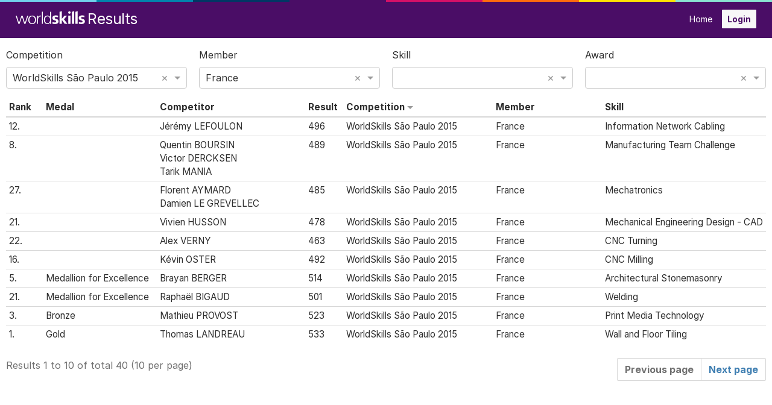

--- FILE ---
content_type: text/html
request_url: https://results.worldskills.org/results?event=10&member=9
body_size: 727
content:
<!doctype html>
<html lang="en">
<head>
  <meta charset="utf-8">
  <title>WorldSkills Results</title>
  <base href="/">

  <link rel="preconnect" href="https://api.worldskills.org">
  <meta name="viewport" content="width=device-width, initial-scale=1">
  <link rel="icon" type="image/x-icon" href="favicon.ico">
  <link rel="stylesheet" href="https://worldskills.org/application/themes/worldskills_org/css/fonts.css">
<link rel="stylesheet" href="styles.4a5e5ab289858c344cd7.css"></head>
<body>
  <app-root></app-root>
<script src="runtime.acf0dec4155e77772545.js" defer></script><script src="polyfills-es5.a49de133b18a649138ea.js" nomodule defer></script><script src="polyfills.4d05aec6cf932308382a.js" defer></script><script src="scripts.d9d14d166b697f1f2550.js" defer></script><script src="main.ed79af861d2d4f61951a.js" defer></script></body>
</html>


--- FILE ---
content_type: text/css
request_url: https://worldskills.org/application/themes/worldskills_org/css/fonts.css
body_size: 272
content:
@font-face{font-family:Inter;font-style:normal;font-weight:100;font-display:swap;src:url(../../../../node_modules/inter-ui/web-latin/Inter-Thin-subset.woff2?v=4.0) format("woff2")}@font-face{font-family:Inter;font-style:italic;font-weight:100;font-display:swap;src:url(../../../../node_modules/inter-ui/web-latin/Inter-ThinItalic-subset.woff2?v=4.0) format("woff2")}@font-face{font-family:Inter;font-style:normal;font-weight:200;font-display:swap;src:url(../../../../node_modules/inter-ui/web-latin/Inter-ExtraLight-subset.woff2?v=4.0) format("woff2")}@font-face{font-family:Inter;font-style:italic;font-weight:200;font-display:swap;src:url(../../../../node_modules/inter-ui/web-latin/Inter-ExtraLightItalic-subset.woff2?v=4.0) format("woff2")}@font-face{font-family:Inter;font-style:normal;font-weight:300;font-display:swap;src:url(../../../../node_modules/inter-ui/web-latin/Inter-Light-subset.woff2?v=4.0) format("woff2")}@font-face{font-family:Inter;font-style:italic;font-weight:300;font-display:swap;src:url(../../../../node_modules/inter-ui/web-latin/Inter-LightItalic-subset.woff2?v=4.0) format("woff2")}@font-face{font-family:Inter;font-style:normal;font-weight:400;font-display:swap;src:url(../../../../node_modules/inter-ui/web-latin/Inter-Regular-subset.woff2?v=4.0) format("woff2")}@font-face{font-family:Inter;font-style:italic;font-weight:400;font-display:swap;src:url(../../../../node_modules/inter-ui/web-latin/Inter-Italic-subset.woff2?v=4.0) format("woff2")}@font-face{font-family:Inter;font-style:normal;font-weight:500;font-display:swap;src:url(../../../../node_modules/inter-ui/web-latin/Inter-Medium-subset.woff2?v=4.0) format("woff2")}@font-face{font-family:Inter;font-style:italic;font-weight:500;font-display:swap;src:url(../../../../node_modules/inter-ui/web-latin/Inter-MediumItalic-subset.woff2?v=4.0) format("woff2")}@font-face{font-family:Inter;font-style:normal;font-weight:600;font-display:swap;src:url(../../../../node_modules/inter-ui/web-latin/Inter-SemiBold-subset.woff2?v=4.0) format("woff2")}@font-face{font-family:Inter;font-style:italic;font-weight:600;font-display:swap;src:url(../../../../node_modules/inter-ui/web-latin/Inter-SemiBoldItalic-subset.woff2?v=4.0) format("woff2")}@font-face{font-family:Inter;font-style:normal;font-weight:700;font-display:swap;src:url(../../../../node_modules/inter-ui/web-latin/Inter-Bold-subset.woff2?v=4.0) format("woff2")}@font-face{font-family:Inter;font-style:italic;font-weight:700;font-display:swap;src:url(../../../../node_modules/inter-ui/web-latin/Inter-BoldItalic-subset.woff2?v=4.0) format("woff2")}@font-face{font-family:Inter;font-style:normal;font-weight:800;font-display:swap;src:url(../../../../node_modules/inter-ui/web-latin/Inter-ExtraBold-subset.woff2?v=4.0) format("woff2")}@font-face{font-family:Inter;font-style:italic;font-weight:800;font-display:swap;src:url(../../../../node_modules/inter-ui/web-latin/Inter-ExtraBoldItalic-subset.woff2?v=4.0) format("woff2")}@font-face{font-family:Inter;font-style:normal;font-weight:900;font-display:swap;src:url(../../../../node_modules/inter-ui/web-latin/Inter-Black-subset.woff2?v=4.0) format("woff2")}@font-face{font-family:Inter;font-style:italic;font-weight:900;font-display:swap;src:url(../../../../node_modules/inter-ui/web-latin/Inter-BlackItalic-subset.woff2?v=4.0) format("woff2")}@font-face{font-family:'Inria Serif';font-style:normal;font-display:swap;font-weight:300;src:url(../../../../node_modules/@fontsource/inria-serif/files/inria-serif-latin-300-normal.woff2) format('woff2'),url(../../../../node_modules/@fontsource/inria-serif/files/inria-serif-latin-300-normal.woff) format('woff')}@font-face{font-family:'Inria Serif';font-style:normal;font-display:swap;font-weight:400;src:url(../../../../node_modules/@fontsource/inria-serif/files/inria-serif-latin-400-normal.woff2) format('woff2'),url(../../../../node_modules/@fontsource/inria-serif/files/inria-serif-latin-400-normal.woff) format('woff')}@font-face{font-family:'Inria Serif';font-style:normal;font-display:swap;font-weight:700;src:url(../../../../node_modules/@fontsource/inria-serif/files/inria-serif-latin-700-normal.woff2) format('woff2'),url(../../../../node_modules/@fontsource/inria-serif/files/inria-serif-latin-700-normal.woff) format('woff')}@font-face{font-family:'Inria Serif';font-style:italic;font-display:swap;font-weight:300;src:url(../../../../node_modules/@fontsource/inria-serif/files/inria-serif-latin-300-italic.woff2) format('woff2'),url(../../../../node_modules/@fontsource/inria-serif/files/inria-serif-latin-300-italic.woff) format('woff')}@font-face{font-family:'Inria Serif';font-style:italic;font-display:swap;font-weight:400;src:url(../../../../node_modules/@fontsource/inria-serif/files/inria-serif-latin-400-italic.woff2) format('woff2'),url(../../../../node_modules/@fontsource/inria-serif/files/inria-serif-latin-400-italic.woff) format('woff')}@font-face{font-family:'Inria Serif';font-style:italic;font-display:swap;font-weight:700;src:url(../../../../node_modules/@fontsource/inria-serif/files/inria-serif-latin-700-italic.woff2) format('woff2'),url(../../../../node_modules/@fontsource/inria-serif/files/inria-serif-latin-700-italic.woff) format('woff')}
/*# sourceMappingURL=fonts.css.map */

--- FILE ---
content_type: text/css
request_url: https://results.worldskills.org/styles.4a5e5ab289858c344cd7.css
body_size: 35658
content:
@charset "UTF-8";.ng-select.ng-select-opened>.ng-select-container{background:#fff;border-color:#b3b3b3 #ccc #d9d9d9}.ng-select.ng-select-opened>.ng-select-container:hover{box-shadow:none}.ng-select.ng-select-opened>.ng-select-container .ng-arrow{top:-2px;border-color:transparent transparent #999;border-width:0 5px 5px}.ng-select.ng-select-opened>.ng-select-container .ng-arrow:hover{border-color:transparent transparent #333}.ng-select.ng-select-opened.ng-select-bottom>.ng-select-container{border-bottom-right-radius:0;border-bottom-left-radius:0}.ng-select.ng-select-opened.ng-select-top>.ng-select-container{border-top-right-radius:0;border-top-left-radius:0}.ng-select.ng-select-focused:not(.ng-select-opened)>.ng-select-container{border-color:#007eff;box-shadow:inset 0 1px 1px rgba(0,0,0,.075),0 0 0 3px rgba(0,126,255,.1)}.ng-select.ng-select-disabled>.ng-select-container{background-color:#f9f9f9}.ng-select .ng-has-value .ng-placeholder{display:none}.ng-select .ng-select-container{color:#333;background-color:#fff;border-radius:4px;border:1px solid #ccc;min-height:36px;align-items:center}.ng-select .ng-select-container:hover{box-shadow:0 1px 0 rgba(0,0,0,.06)}.ng-select .ng-select-container .ng-value-container{align-items:center;padding-left:10px}[dir=rtl] .ng-select .ng-select-container .ng-value-container{padding-right:10px;padding-left:0}.ng-select .ng-select-container .ng-value-container .ng-placeholder{color:#999}.ng-select.ng-select-single .ng-select-container{height:36px}.ng-select.ng-select-single .ng-select-container .ng-value-container .ng-input{top:5px;left:0;padding-left:10px;padding-right:50px}[dir=rtl] .ng-select.ng-select-single .ng-select-container .ng-value-container .ng-input{padding-right:10px;padding-left:50px}.ng-select.ng-select-multiple.ng-select-disabled>.ng-select-container .ng-value-container .ng-value{background-color:#f9f9f9;border:1px solid #e6e6e6}.ng-select.ng-select-multiple.ng-select-disabled>.ng-select-container .ng-value-container .ng-value .ng-value-label{padding:0 5px}.ng-select.ng-select-multiple .ng-select-container .ng-value-container{padding-top:5px;padding-left:7px}[dir=rtl] .ng-select.ng-select-multiple .ng-select-container .ng-value-container{padding-right:7px;padding-left:0}.ng-select.ng-select-multiple .ng-select-container .ng-value-container .ng-value{font-size:.9em;margin-bottom:5px;background-color:#ebf5ff;border-radius:2px;margin-right:5px}[dir=rtl] .ng-select.ng-select-multiple .ng-select-container .ng-value-container .ng-value{margin-right:0;margin-left:5px}.ng-select.ng-select-multiple .ng-select-container .ng-value-container .ng-value.ng-value-disabled{background-color:#f9f9f9}.ng-select.ng-select-multiple .ng-select-container .ng-value-container .ng-value.ng-value-disabled .ng-value-label{padding-left:5px}[dir=rtl] .ng-select.ng-select-multiple .ng-select-container .ng-value-container .ng-value.ng-value-disabled .ng-value-label{padding-left:0;padding-right:5px}.ng-select.ng-select-multiple .ng-select-container .ng-value-container .ng-value .ng-value-icon,.ng-select.ng-select-multiple .ng-select-container .ng-value-container .ng-value .ng-value-label{display:inline-block;padding:1px 5px}.ng-select.ng-select-multiple .ng-select-container .ng-value-container .ng-value .ng-value-icon:hover{background-color:#d1e8ff}.ng-select.ng-select-multiple .ng-select-container .ng-value-container .ng-value .ng-value-icon.left{border-right:1px solid #b8dbff}[dir=rtl] .ng-select.ng-select-multiple .ng-select-container .ng-value-container .ng-value .ng-value-icon.left{border-left:1px solid #b8dbff;border-right:none}.ng-select.ng-select-multiple .ng-select-container .ng-value-container .ng-value .ng-value-icon.right{border-left:1px solid #b8dbff}[dir=rtl] .ng-select.ng-select-multiple .ng-select-container .ng-value-container .ng-value .ng-value-icon.right{border-left:0;border-right:1px solid #b8dbff}.ng-select.ng-select-multiple .ng-select-container .ng-value-container .ng-input{padding:0 0 3px 3px}[dir=rtl] .ng-select.ng-select-multiple .ng-select-container .ng-value-container .ng-input{padding:0 3px 3px 0}.ng-select.ng-select-multiple .ng-select-container .ng-value-container .ng-placeholder{top:5px;padding-bottom:5px;padding-left:3px}[dir=rtl] .ng-select.ng-select-multiple .ng-select-container .ng-value-container .ng-placeholder{padding-right:3px;padding-left:0}.ng-select .ng-clear-wrapper{color:#999}.ng-select .ng-clear-wrapper:hover .ng-clear{color:#d0021b}.ng-select .ng-spinner-zone{padding:5px 5px 0 0}[dir=rtl] .ng-select .ng-spinner-zone{padding:5px 0 0 5px}.ng-select .ng-arrow-wrapper{width:25px;padding-right:5px}[dir=rtl] .ng-select .ng-arrow-wrapper{padding-left:5px;padding-right:0}.ng-select .ng-arrow-wrapper:hover .ng-arrow{border-top-color:#666}.ng-select .ng-arrow-wrapper .ng-arrow{border-color:#999 transparent transparent;border-style:solid;border-width:5px 5px 2.5px}.ng-dropdown-panel{background-color:#fff;border:1px solid #ccc;box-shadow:0 1px 0 rgba(0,0,0,.06);left:0}.ng-dropdown-panel.ng-select-bottom{top:100%;border-bottom-right-radius:4px;border-bottom-left-radius:4px;border-top-color:#e6e6e6;margin-top:-1px}.ng-dropdown-panel.ng-select-bottom .ng-dropdown-panel-items .ng-option:last-child{border-bottom-right-radius:4px;border-bottom-left-radius:4px}.ng-dropdown-panel.ng-select-top{bottom:100%;border-top-right-radius:4px;border-top-left-radius:4px;border-bottom-color:#e6e6e6;margin-bottom:-1px}.ng-dropdown-panel.ng-select-top .ng-dropdown-panel-items .ng-option:first-child{border-top-right-radius:4px;border-top-left-radius:4px}.ng-dropdown-panel .ng-dropdown-header{border-bottom:1px solid #ccc;padding:5px 7px}.ng-dropdown-panel .ng-dropdown-footer{border-top:1px solid #ccc;padding:5px 7px}.ng-dropdown-panel .ng-dropdown-panel-items .ng-optgroup{-webkit-user-select:none;-moz-user-select:none;user-select:none;padding:8px 10px;font-weight:500;color:rgba(0,0,0,.54);cursor:pointer}.ng-dropdown-panel .ng-dropdown-panel-items .ng-optgroup.ng-option-disabled{cursor:default}.ng-dropdown-panel .ng-dropdown-panel-items .ng-optgroup.ng-option-marked{background-color:#f5faff}.ng-dropdown-panel .ng-dropdown-panel-items .ng-optgroup.ng-option-selected,.ng-dropdown-panel .ng-dropdown-panel-items .ng-optgroup.ng-option-selected.ng-option-marked{background-color:#ebf5ff;font-weight:600}.ng-dropdown-panel .ng-dropdown-panel-items .ng-option{background-color:#fff;color:rgba(0,0,0,.87);padding:8px 10px}.ng-dropdown-panel .ng-dropdown-panel-items .ng-option.ng-option-selected,.ng-dropdown-panel .ng-dropdown-panel-items .ng-option.ng-option-selected.ng-option-marked{color:#333;background-color:#ebf5ff}.ng-dropdown-panel .ng-dropdown-panel-items .ng-option.ng-option-selected .ng-option-label,.ng-dropdown-panel .ng-dropdown-panel-items .ng-option.ng-option-selected.ng-option-marked .ng-option-label{font-weight:600}.ng-dropdown-panel .ng-dropdown-panel-items .ng-option.ng-option-marked{background-color:#f5faff;color:#333}.ng-dropdown-panel .ng-dropdown-panel-items .ng-option.ng-option-disabled{color:#ccc}.ng-dropdown-panel .ng-dropdown-panel-items .ng-option.ng-option-child{padding-left:22px}[dir=rtl] .ng-dropdown-panel .ng-dropdown-panel-items .ng-option.ng-option-child{padding-right:22px;padding-left:0}.ng-dropdown-panel .ng-dropdown-panel-items .ng-option .ng-tag-label{font-size:80%;font-weight:400;padding-right:5px}[dir=rtl] .ng-dropdown-panel .ng-dropdown-panel-items .ng-option .ng-tag-label{padding-left:5px;padding-right:0}[dir=rtl] .ng-dropdown-panel{direction:rtl;text-align:right}footer .container,header .container{max-width:100%}/*!
 * Bootstrap v4.6.2 (https://getbootstrap.com/)
 * Copyright 2011-2022 The Bootstrap Authors
 * Copyright 2011-2022 Twitter, Inc.
 * Licensed under MIT (https://github.com/twbs/bootstrap/blob/main/LICENSE)
 */:root{--blue:#0e779f;--indigo:#362d79;--purple:#4a0d66;--pink:#d51067;--red:#dc3545;--orange:#f15122;--yellow:#fee300;--green:#28a745;--teal:#8ae2d1;--cyan:#00bbe6;--white:#fff;--gray:#707070;--gray-dark:#434343;--blue-dark:#003764;--primary:#0e779f;--secondary:#878787;--success:#28a745;--info:#00bbe6;--warning:#fee300;--danger:#dc3545;--light:#f7f7f7;--dark:#434343;--breakpoint-xs:0;--breakpoint-sm:576px;--breakpoint-md:768px;--breakpoint-lg:992px;--breakpoint-xl:1200px;--font-family-sans-serif:Inter,Frutiger,Arial,sans-serif;--font-family-monospace:SFMono-Regular,Menlo,Monaco,Consolas,"Liberation Mono","Courier New",monospace}*,:after,:before{box-sizing:border-box}html{font-family:sans-serif;line-height:1.15;-webkit-text-size-adjust:100%;-webkit-tap-highlight-color:transparent}article,aside,figcaption,figure,footer,header,hgroup,main,nav,section{display:block}body{margin:0;font-family:Inter,Frutiger,Arial,sans-serif;font-size:1rem;font-weight:400;line-height:1.5;color:#2d2d2d;text-align:left;background-color:#fff}[tabindex="-1"]:focus:not(:focus-visible){outline:0!important}hr{box-sizing:content-box;height:0;overflow:visible}h1,h2,h3,h4,h5,h6,p{margin-top:0;margin-bottom:1rem}abbr[data-original-title],abbr[title]{text-decoration:underline;-webkit-text-decoration:underline dotted;text-decoration:underline dotted;cursor:help;border-bottom:0;-webkit-text-decoration-skip-ink:none;text-decoration-skip-ink:none}address{font-style:normal;line-height:inherit}address,dl,ol,ul{margin-bottom:1rem}dl,ol,ul{margin-top:0}ol ol,ol ul,ul ol,ul ul{margin-bottom:0}dt{font-weight:700}dd{margin-bottom:.5rem;margin-left:0}blockquote{margin:0 0 1rem}b,strong{font-weight:bolder}small{font-size:80%}sub,sup{position:relative;font-size:75%;line-height:0;vertical-align:baseline}sub{bottom:-.25em}sup{top:-.5em}a{color:#3e7eb1;text-decoration:none;background-color:transparent}a:hover{color:#034973;text-decoration:underline}a:not([href]):not([class]),a:not([href]):not([class]):hover{color:inherit;text-decoration:none}code,kbd,pre,samp{font-family:SFMono-Regular,Menlo,Monaco,Consolas,Liberation Mono,Courier New,monospace;font-size:1em}pre{margin-top:0;margin-bottom:1rem;overflow:auto;-ms-overflow-style:scrollbar}figure{margin:0 0 1rem}img{border-style:none}img,svg{vertical-align:middle}svg{overflow:hidden}table{border-collapse:collapse}caption{padding-top:.75rem;padding-bottom:.75rem;color:#707070;text-align:left;caption-side:bottom}th{text-align:inherit;text-align:-webkit-match-parent}label{display:inline-block;margin-bottom:.5rem}button{border-radius:0}button:focus:not(:focus-visible){outline:0}button,input,optgroup,select,textarea{margin:0;font-family:inherit;font-size:inherit;line-height:inherit}button,input{overflow:visible}button,select{text-transform:none}[role=button]{cursor:pointer}select{word-wrap:normal}[type=button],[type=reset],[type=submit],button{-webkit-appearance:button}[type=button]:not(:disabled),[type=reset]:not(:disabled),[type=submit]:not(:disabled),button:not(:disabled){cursor:pointer}[type=button]::-moz-focus-inner,[type=reset]::-moz-focus-inner,[type=submit]::-moz-focus-inner,button::-moz-focus-inner{padding:0;border-style:none}input[type=checkbox],input[type=radio]{box-sizing:border-box;padding:0}textarea{overflow:auto;resize:vertical}fieldset{min-width:0;padding:0;margin:0;border:0}legend{display:block;width:100%;max-width:100%;padding:0;margin-bottom:.5rem;font-size:1.5rem;line-height:inherit;color:inherit;white-space:normal}progress{vertical-align:baseline}[type=number]::-webkit-inner-spin-button,[type=number]::-webkit-outer-spin-button{height:auto}[type=search]{outline-offset:-2px;-webkit-appearance:none}[type=search]::-webkit-search-decoration{-webkit-appearance:none}::-webkit-file-upload-button{font:inherit;-webkit-appearance:button}output{display:inline-block}summary{display:list-item;cursor:pointer}template{display:none}[hidden]{display:none!important}.h1,.h2,.h3,.h4,.h5,.h6,h1,h2,h3,h4,h5,h6{font-weight:700;line-height:1.2}.h1,h1{font-size:3.75rem}.h2,h2{font-size:2rem}.h3,h3{font-size:1.5rem}.h4,h4{font-size:1.25rem}.h5,h5{font-size:1.125rem}.h6,h6{font-size:1rem}.lead{font-size:1.5rem;font-weight:300}.display-1{font-size:6rem}.display-1,.display-2{font-weight:300;line-height:1.2}.display-2{font-size:5.5rem}.display-3{font-size:4.5rem}.display-3,.display-4{font-weight:300;line-height:1.2}.display-4{font-size:3.5rem}hr{margin-top:2rem;margin-bottom:2rem;border:0;border-top:1px solid #e8e8e8}.small,small{font-size:.875em;font-weight:400}.mark,mark{padding:.2em;background-color:#fcf8e3}.list-inline,.list-unstyled{padding-left:0;list-style:none}.list-inline-item{display:inline-block}.list-inline-item:not(:last-child){margin-right:.5rem}.initialism{font-size:90%;text-transform:uppercase}.blockquote{margin-bottom:1rem;font-size:1.5rem}.blockquote-footer{display:block;font-size:.875em;color:#707070}.blockquote-footer:before{content:"— "}.img-fluid,.img-thumbnail{max-width:100%;height:auto}.img-thumbnail{padding:.25rem;background-color:#fff;border:1px solid #d7d7d7;border-radius:.125rem}.figure{display:inline-block}.figure-img{margin-bottom:.5rem;line-height:1}.figure-caption{font-size:1rem;color:#acacac}code{font-size:87.5%;color:#d51067;word-wrap:break-word}a>code{color:inherit}kbd{padding:.2rem .4rem;font-size:87.5%;color:#fff;background-color:#2d2d2d;border-radius:.0625rem}kbd kbd{padding:0;font-size:100%;font-weight:700}pre{display:block;font-size:87.5%;color:#2d2d2d}pre code{font-size:inherit;color:inherit;word-break:normal}.pre-scrollable{max-height:340px;overflow-y:scroll}.container,.container-fluid,.container-lg,.container-md,.container-sm,.container-xl{width:100%;padding-right:10px;padding-left:10px;margin-right:auto;margin-left:auto}@media (min-width:576px){.container,.container-sm{max-width:540px}}@media (min-width:768px){.container,.container-md,.container-sm{max-width:720px}}@media (min-width:992px){.container,.container-lg,.container-md,.container-sm{max-width:960px}}@media (min-width:1200px){.container,.container-lg,.container-md,.container-sm,.container-xl{max-width:1140px}}.row{display:flex;flex-wrap:wrap;margin-right:-10px;margin-left:-10px}.no-gutters{margin-right:0;margin-left:0}.no-gutters>.col,.no-gutters>[class*=col-]{padding-right:0;padding-left:0}.col,.col-1,.col-2,.col-3,.col-4,.col-5,.col-6,.col-7,.col-8,.col-9,.col-10,.col-11,.col-12,.col-auto,.col-lg,.col-lg-1,.col-lg-2,.col-lg-3,.col-lg-4,.col-lg-5,.col-lg-6,.col-lg-7,.col-lg-8,.col-lg-9,.col-lg-10,.col-lg-11,.col-lg-12,.col-lg-auto,.col-md,.col-md-1,.col-md-2,.col-md-3,.col-md-4,.col-md-5,.col-md-6,.col-md-7,.col-md-8,.col-md-9,.col-md-10,.col-md-11,.col-md-12,.col-md-auto,.col-sm,.col-sm-1,.col-sm-2,.col-sm-3,.col-sm-4,.col-sm-5,.col-sm-6,.col-sm-7,.col-sm-8,.col-sm-9,.col-sm-10,.col-sm-11,.col-sm-12,.col-sm-auto,.col-xl,.col-xl-1,.col-xl-2,.col-xl-3,.col-xl-4,.col-xl-5,.col-xl-6,.col-xl-7,.col-xl-8,.col-xl-9,.col-xl-10,.col-xl-11,.col-xl-12,.col-xl-auto{position:relative;width:100%;padding-right:10px;padding-left:10px}.col{flex-basis:0;flex-grow:1;max-width:100%}.row-cols-1>*{flex:0 0 100%;max-width:100%}.row-cols-2>*{flex:0 0 50%;max-width:50%}.row-cols-3>*{flex:0 0 33.3333333333%;max-width:33.3333333333%}.row-cols-4>*{flex:0 0 25%;max-width:25%}.row-cols-5>*{flex:0 0 20%;max-width:20%}.row-cols-6>*{flex:0 0 16.6666666667%;max-width:16.6666666667%}.col-auto{flex:0 0 auto;width:auto;max-width:100%}.col-1{flex:0 0 8.33333333%;max-width:8.33333333%}.col-2{flex:0 0 16.66666667%;max-width:16.66666667%}.col-3{flex:0 0 25%;max-width:25%}.col-4{flex:0 0 33.33333333%;max-width:33.33333333%}.col-5{flex:0 0 41.66666667%;max-width:41.66666667%}.col-6{flex:0 0 50%;max-width:50%}.col-7{flex:0 0 58.33333333%;max-width:58.33333333%}.col-8{flex:0 0 66.66666667%;max-width:66.66666667%}.col-9{flex:0 0 75%;max-width:75%}.col-10{flex:0 0 83.33333333%;max-width:83.33333333%}.col-11{flex:0 0 91.66666667%;max-width:91.66666667%}.col-12{flex:0 0 100%;max-width:100%}.order-first{order:-1}.order-last{order:13}.order-0{order:0}.order-1{order:1}.order-2{order:2}.order-3{order:3}.order-4{order:4}.order-5{order:5}.order-6{order:6}.order-7{order:7}.order-8{order:8}.order-9{order:9}.order-10{order:10}.order-11{order:11}.order-12{order:12}.offset-1{margin-left:8.33333333%}.offset-2{margin-left:16.66666667%}.offset-3{margin-left:25%}.offset-4{margin-left:33.33333333%}.offset-5{margin-left:41.66666667%}.offset-6{margin-left:50%}.offset-7{margin-left:58.33333333%}.offset-8{margin-left:66.66666667%}.offset-9{margin-left:75%}.offset-10{margin-left:83.33333333%}.offset-11{margin-left:91.66666667%}@media (min-width:576px){.col-sm{flex-basis:0;flex-grow:1;max-width:100%}.row-cols-sm-1>*{flex:0 0 100%;max-width:100%}.row-cols-sm-2>*{flex:0 0 50%;max-width:50%}.row-cols-sm-3>*{flex:0 0 33.3333333333%;max-width:33.3333333333%}.row-cols-sm-4>*{flex:0 0 25%;max-width:25%}.row-cols-sm-5>*{flex:0 0 20%;max-width:20%}.row-cols-sm-6>*{flex:0 0 16.6666666667%;max-width:16.6666666667%}.col-sm-auto{flex:0 0 auto;width:auto;max-width:100%}.col-sm-1{flex:0 0 8.33333333%;max-width:8.33333333%}.col-sm-2{flex:0 0 16.66666667%;max-width:16.66666667%}.col-sm-3{flex:0 0 25%;max-width:25%}.col-sm-4{flex:0 0 33.33333333%;max-width:33.33333333%}.col-sm-5{flex:0 0 41.66666667%;max-width:41.66666667%}.col-sm-6{flex:0 0 50%;max-width:50%}.col-sm-7{flex:0 0 58.33333333%;max-width:58.33333333%}.col-sm-8{flex:0 0 66.66666667%;max-width:66.66666667%}.col-sm-9{flex:0 0 75%;max-width:75%}.col-sm-10{flex:0 0 83.33333333%;max-width:83.33333333%}.col-sm-11{flex:0 0 91.66666667%;max-width:91.66666667%}.col-sm-12{flex:0 0 100%;max-width:100%}.order-sm-first{order:-1}.order-sm-last{order:13}.order-sm-0{order:0}.order-sm-1{order:1}.order-sm-2{order:2}.order-sm-3{order:3}.order-sm-4{order:4}.order-sm-5{order:5}.order-sm-6{order:6}.order-sm-7{order:7}.order-sm-8{order:8}.order-sm-9{order:9}.order-sm-10{order:10}.order-sm-11{order:11}.order-sm-12{order:12}.offset-sm-0{margin-left:0}.offset-sm-1{margin-left:8.33333333%}.offset-sm-2{margin-left:16.66666667%}.offset-sm-3{margin-left:25%}.offset-sm-4{margin-left:33.33333333%}.offset-sm-5{margin-left:41.66666667%}.offset-sm-6{margin-left:50%}.offset-sm-7{margin-left:58.33333333%}.offset-sm-8{margin-left:66.66666667%}.offset-sm-9{margin-left:75%}.offset-sm-10{margin-left:83.33333333%}.offset-sm-11{margin-left:91.66666667%}}@media (min-width:768px){.col-md{flex-basis:0;flex-grow:1;max-width:100%}.row-cols-md-1>*{flex:0 0 100%;max-width:100%}.row-cols-md-2>*{flex:0 0 50%;max-width:50%}.row-cols-md-3>*{flex:0 0 33.3333333333%;max-width:33.3333333333%}.row-cols-md-4>*{flex:0 0 25%;max-width:25%}.row-cols-md-5>*{flex:0 0 20%;max-width:20%}.row-cols-md-6>*{flex:0 0 16.6666666667%;max-width:16.6666666667%}.col-md-auto{flex:0 0 auto;width:auto;max-width:100%}.col-md-1{flex:0 0 8.33333333%;max-width:8.33333333%}.col-md-2{flex:0 0 16.66666667%;max-width:16.66666667%}.col-md-3{flex:0 0 25%;max-width:25%}.col-md-4{flex:0 0 33.33333333%;max-width:33.33333333%}.col-md-5{flex:0 0 41.66666667%;max-width:41.66666667%}.col-md-6{flex:0 0 50%;max-width:50%}.col-md-7{flex:0 0 58.33333333%;max-width:58.33333333%}.col-md-8{flex:0 0 66.66666667%;max-width:66.66666667%}.col-md-9{flex:0 0 75%;max-width:75%}.col-md-10{flex:0 0 83.33333333%;max-width:83.33333333%}.col-md-11{flex:0 0 91.66666667%;max-width:91.66666667%}.col-md-12{flex:0 0 100%;max-width:100%}.order-md-first{order:-1}.order-md-last{order:13}.order-md-0{order:0}.order-md-1{order:1}.order-md-2{order:2}.order-md-3{order:3}.order-md-4{order:4}.order-md-5{order:5}.order-md-6{order:6}.order-md-7{order:7}.order-md-8{order:8}.order-md-9{order:9}.order-md-10{order:10}.order-md-11{order:11}.order-md-12{order:12}.offset-md-0{margin-left:0}.offset-md-1{margin-left:8.33333333%}.offset-md-2{margin-left:16.66666667%}.offset-md-3{margin-left:25%}.offset-md-4{margin-left:33.33333333%}.offset-md-5{margin-left:41.66666667%}.offset-md-6{margin-left:50%}.offset-md-7{margin-left:58.33333333%}.offset-md-8{margin-left:66.66666667%}.offset-md-9{margin-left:75%}.offset-md-10{margin-left:83.33333333%}.offset-md-11{margin-left:91.66666667%}}@media (min-width:992px){.col-lg{flex-basis:0;flex-grow:1;max-width:100%}.row-cols-lg-1>*{flex:0 0 100%;max-width:100%}.row-cols-lg-2>*{flex:0 0 50%;max-width:50%}.row-cols-lg-3>*{flex:0 0 33.3333333333%;max-width:33.3333333333%}.row-cols-lg-4>*{flex:0 0 25%;max-width:25%}.row-cols-lg-5>*{flex:0 0 20%;max-width:20%}.row-cols-lg-6>*{flex:0 0 16.6666666667%;max-width:16.6666666667%}.col-lg-auto{flex:0 0 auto;width:auto;max-width:100%}.col-lg-1{flex:0 0 8.33333333%;max-width:8.33333333%}.col-lg-2{flex:0 0 16.66666667%;max-width:16.66666667%}.col-lg-3{flex:0 0 25%;max-width:25%}.col-lg-4{flex:0 0 33.33333333%;max-width:33.33333333%}.col-lg-5{flex:0 0 41.66666667%;max-width:41.66666667%}.col-lg-6{flex:0 0 50%;max-width:50%}.col-lg-7{flex:0 0 58.33333333%;max-width:58.33333333%}.col-lg-8{flex:0 0 66.66666667%;max-width:66.66666667%}.col-lg-9{flex:0 0 75%;max-width:75%}.col-lg-10{flex:0 0 83.33333333%;max-width:83.33333333%}.col-lg-11{flex:0 0 91.66666667%;max-width:91.66666667%}.col-lg-12{flex:0 0 100%;max-width:100%}.order-lg-first{order:-1}.order-lg-last{order:13}.order-lg-0{order:0}.order-lg-1{order:1}.order-lg-2{order:2}.order-lg-3{order:3}.order-lg-4{order:4}.order-lg-5{order:5}.order-lg-6{order:6}.order-lg-7{order:7}.order-lg-8{order:8}.order-lg-9{order:9}.order-lg-10{order:10}.order-lg-11{order:11}.order-lg-12{order:12}.offset-lg-0{margin-left:0}.offset-lg-1{margin-left:8.33333333%}.offset-lg-2{margin-left:16.66666667%}.offset-lg-3{margin-left:25%}.offset-lg-4{margin-left:33.33333333%}.offset-lg-5{margin-left:41.66666667%}.offset-lg-6{margin-left:50%}.offset-lg-7{margin-left:58.33333333%}.offset-lg-8{margin-left:66.66666667%}.offset-lg-9{margin-left:75%}.offset-lg-10{margin-left:83.33333333%}.offset-lg-11{margin-left:91.66666667%}}@media (min-width:1200px){.col-xl{flex-basis:0;flex-grow:1;max-width:100%}.row-cols-xl-1>*{flex:0 0 100%;max-width:100%}.row-cols-xl-2>*{flex:0 0 50%;max-width:50%}.row-cols-xl-3>*{flex:0 0 33.3333333333%;max-width:33.3333333333%}.row-cols-xl-4>*{flex:0 0 25%;max-width:25%}.row-cols-xl-5>*{flex:0 0 20%;max-width:20%}.row-cols-xl-6>*{flex:0 0 16.6666666667%;max-width:16.6666666667%}.col-xl-auto{flex:0 0 auto;width:auto;max-width:100%}.col-xl-1{flex:0 0 8.33333333%;max-width:8.33333333%}.col-xl-2{flex:0 0 16.66666667%;max-width:16.66666667%}.col-xl-3{flex:0 0 25%;max-width:25%}.col-xl-4{flex:0 0 33.33333333%;max-width:33.33333333%}.col-xl-5{flex:0 0 41.66666667%;max-width:41.66666667%}.col-xl-6{flex:0 0 50%;max-width:50%}.col-xl-7{flex:0 0 58.33333333%;max-width:58.33333333%}.col-xl-8{flex:0 0 66.66666667%;max-width:66.66666667%}.col-xl-9{flex:0 0 75%;max-width:75%}.col-xl-10{flex:0 0 83.33333333%;max-width:83.33333333%}.col-xl-11{flex:0 0 91.66666667%;max-width:91.66666667%}.col-xl-12{flex:0 0 100%;max-width:100%}.order-xl-first{order:-1}.order-xl-last{order:13}.order-xl-0{order:0}.order-xl-1{order:1}.order-xl-2{order:2}.order-xl-3{order:3}.order-xl-4{order:4}.order-xl-5{order:5}.order-xl-6{order:6}.order-xl-7{order:7}.order-xl-8{order:8}.order-xl-9{order:9}.order-xl-10{order:10}.order-xl-11{order:11}.order-xl-12{order:12}.offset-xl-0{margin-left:0}.offset-xl-1{margin-left:8.33333333%}.offset-xl-2{margin-left:16.66666667%}.offset-xl-3{margin-left:25%}.offset-xl-4{margin-left:33.33333333%}.offset-xl-5{margin-left:41.66666667%}.offset-xl-6{margin-left:50%}.offset-xl-7{margin-left:58.33333333%}.offset-xl-8{margin-left:66.66666667%}.offset-xl-9{margin-left:75%}.offset-xl-10{margin-left:83.33333333%}.offset-xl-11{margin-left:91.66666667%}}.table{width:100%;margin-bottom:1rem;color:#2d2d2d}.table td,.table th{padding:.75rem;vertical-align:top;border-top:1px solid #d7d7d7}.table thead th{vertical-align:bottom;border-bottom:2px solid #d7d7d7}.table tbody+tbody{border-top:2px solid #d7d7d7}.table-sm td,.table-sm th{padding:.3rem}.table-bordered,.table-bordered td,.table-bordered th{border:1px solid #d7d7d7}.table-bordered thead td,.table-bordered thead th{border-bottom-width:2px}.table-borderless tbody+tbody,.table-borderless td,.table-borderless th,.table-borderless thead th{border:0}.table-striped tbody tr:nth-of-type(odd){background-color:rgba(0,0,0,.05)}.table-hover tbody tr:hover{color:#2d2d2d;background-color:rgba(0,0,0,.075)}.table-primary,.table-primary>td,.table-primary>th{background-color:rgb(187.52,216.92,228.12)}.table-primary tbody+tbody,.table-primary td,.table-primary th,.table-primary thead th{border-color:rgb(129.68,184.28,205.08)}.table-hover .table-primary:hover,.table-hover .table-primary:hover>td,.table-hover .table-primary:hover>th{background-color:rgb(169.2840949555,206.6291988131,220.8559050445)}.table-secondary,.table-secondary>td,.table-secondary>th{background-color:rgb(221.4,221.4,221.4)}.table-secondary tbody+tbody,.table-secondary td,.table-secondary th,.table-secondary thead th{border-color:rgb(192.6,192.6,192.6)}.table-hover .table-secondary:hover,.table-hover .table-secondary:hover>td,.table-hover .table-secondary:hover>th{background-color:rgb(208.65,208.65,208.65)}.table-success,.table-success>td,.table-success>th{background-color:rgb(194.8,230.36,202.92)}.table-success tbody+tbody,.table-success td,.table-success th,.table-success thead th{border-color:rgb(143.2,209.24,158.28)}.table-hover .table-success:hover,.table-hover .table-success:hover>td,.table-hover .table-success:hover>th{background-color:rgb(176.7059405941,222.9540594059,187.2665346535)}.table-info,.table-info>td,.table-info>th{background-color:rgb(183.6,235.96,248)}.table-info tbody+tbody,.table-info td,.table-info th,.table-info thead th{border-color:rgb(122.4,219.64,242)}.table-hover .table-info:hover,.table-hover .table-info:hover>td,.table-hover .table-info:hover>th{background-color:rgb(160.3767857143,229.7671428571,245.7232142857)}.table-warning,.table-warning>td,.table-warning>th{background-color:rgb(254.72,247.16,183.6)}.table-warning tbody+tbody,.table-warning td,.table-warning th,.table-warning thead th{border-color:rgb(254.48,240.44,122.4)}.table-hover .table-warning:hover,.table-hover .table-warning:hover>td,.table-hover .table-warning:hover>th{background-color:rgb(254.620390625,244.3709375,158.199609375)}.table-danger,.table-danger>td,.table-danger>th{background-color:rgb(245.2,198.44,202.92)}.table-danger tbody+tbody,.table-danger td,.table-danger th,.table-danger thead th{border-color:rgb(236.8,149.96,158.28)}.table-hover .table-danger:hover,.table-hover .table-danger:hover>td,.table-hover .table-danger:hover>th{background-color:rgb(241.4341772152,176.7058227848,182.9073417722)}.table-light,.table-light>td,.table-light>th{background-color:rgb(252.76,252.76,252.76)}.table-light tbody+tbody,.table-light td,.table-light th,.table-light thead th{border-color:rgb(250.84,250.84,250.84)}.table-hover .table-light:hover,.table-hover .table-light:hover>td,.table-hover .table-light:hover>th{background-color:rgb(240.01,240.01,240.01)}.table-dark,.table-dark>td,.table-dark>th{background-color:rgb(202.36,202.36,202.36)}.table-dark tbody+tbody,.table-dark td,.table-dark th,.table-dark thead th{border-color:rgb(157.24,157.24,157.24)}.table-hover .table-dark:hover,.table-hover .table-dark:hover>td,.table-hover .table-dark:hover>th{background-color:rgb(189.61,189.61,189.61)}.table-active,.table-active>td,.table-active>th,.table-hover .table-active:hover,.table-hover .table-active:hover>td,.table-hover .table-active:hover>th{background-color:rgba(0,0,0,.075)}.table .thead-dark th{color:#fff;background-color:#434343;border-color:rgb(86.125,86.125,86.125)}.table .thead-light th{color:#5a5a5a;background-color:#e8e8e8;border-color:#d7d7d7}.table-dark{color:#fff;background-color:#434343}.table-dark td,.table-dark th,.table-dark thead th{border-color:rgb(86.125,86.125,86.125)}.table-dark.table-bordered{border:0}.table-dark.table-striped tbody tr:nth-of-type(odd){background-color:hsla(0,0%,100%,.05)}.table-dark.table-hover tbody tr:hover{color:#fff;background-color:hsla(0,0%,100%,.075)}@media (max-width:575.98px){.table-responsive-sm{display:block;width:100%;overflow-x:auto;-webkit-overflow-scrolling:touch}.table-responsive-sm>.table-bordered{border:0}}@media (max-width:767.98px){.table-responsive-md{display:block;width:100%;overflow-x:auto;-webkit-overflow-scrolling:touch}.table-responsive-md>.table-bordered{border:0}}@media (max-width:991.98px){.table-responsive-lg{display:block;width:100%;overflow-x:auto;-webkit-overflow-scrolling:touch}.table-responsive-lg>.table-bordered{border:0}}@media (max-width:1199.98px){.table-responsive-xl{display:block;width:100%;overflow-x:auto;-webkit-overflow-scrolling:touch}.table-responsive-xl>.table-bordered{border:0}}.table-responsive{display:block;width:100%;overflow-x:auto;-webkit-overflow-scrolling:touch}.table-responsive>.table-bordered{border:0}.form-control{display:block;width:100%;height:calc(1.5em + .75rem + 2px);padding:.375rem 1.25rem;font-size:1rem;font-weight:400;line-height:1.5;color:#5a5a5a;background-color:#fff;background-clip:padding-box;border:1px solid #acacac;border-radius:.125rem;transition:border-color .15s ease-in-out,box-shadow .15s ease-in-out}@media (prefers-reduced-motion:reduce){.form-control{transition:none}}.form-control::-ms-expand{background-color:transparent;border:0}.form-control:focus{color:#5a5a5a;background-color:#fff;border-color:rgb(62.4537572254,189.6069364162,238.0462427746);outline:0;box-shadow:0 0 0 .2rem rgba(14,119,159,.25)}.form-control::-moz-placeholder{color:#707070;opacity:1}.form-control:-ms-input-placeholder{color:#707070;opacity:1}.form-control::placeholder{color:#707070;opacity:1}.form-control:disabled,.form-control[readonly]{background-color:#e8e8e8;opacity:1}input[type=date].form-control,input[type=datetime-local].form-control,input[type=month].form-control,input[type=time].form-control{-webkit-appearance:none;-moz-appearance:none;appearance:none}select.form-control:-moz-focusring{color:transparent;text-shadow:0 0 0 #5a5a5a}select.form-control:focus::-ms-value{color:#5a5a5a;background-color:#fff}.form-control-file,.form-control-range{display:block;width:100%}.col-form-label{padding-top:calc(.375rem + 1px);padding-bottom:calc(.375rem + 1px);margin-bottom:0;font-size:inherit;line-height:1.5}.col-form-label-lg{padding-top:calc(.5rem + 1px);padding-bottom:calc(.5rem + 1px);font-size:1.125rem;line-height:1.5}.col-form-label-sm{padding-top:calc(.25rem + 1px);padding-bottom:calc(.25rem + 1px);font-size:.875rem;line-height:1.5}.form-control-plaintext{display:block;width:100%;padding:.375rem 0;margin-bottom:0;font-size:1rem;line-height:1.5;color:#2d2d2d;background-color:transparent;border:solid transparent;border-width:1px 0}.form-control-plaintext.form-control-lg,.form-control-plaintext.form-control-sm{padding-right:0;padding-left:0}.form-control-sm{height:calc(1.5em + .5rem + 2px);padding:.25rem .5rem;font-size:.875rem;line-height:1.5;border-radius:.0625rem}.form-control-lg{height:calc(1.5em + 1rem + 2px);padding:.5rem 1rem;font-size:1.125rem;line-height:1.5;border-radius:.25rem}select.form-control[multiple],select.form-control[size],textarea.form-control{height:auto}.form-group{margin-bottom:1rem}.form-text{display:block;margin-top:.25rem}.form-row{display:flex;flex-wrap:wrap;margin-right:-5px;margin-left:-5px}.form-row>.col,.form-row>[class*=col-]{padding-right:5px;padding-left:5px}.form-check{position:relative;display:block;padding-left:1.25rem}.form-check-input{position:absolute;margin-top:.3rem;margin-left:-1.25rem}.form-check-input:disabled~.form-check-label,.form-check-input[disabled]~.form-check-label{color:#707070}.form-check-label{margin-bottom:0}.form-check-inline{display:inline-flex;align-items:center;padding-left:0;margin-right:.75rem}.form-check-inline .form-check-input{position:static;margin-top:0;margin-right:.3125rem;margin-left:0}.valid-feedback{display:none;width:100%;margin-top:.25rem;font-size:.875em;color:#28a745}.valid-tooltip{position:absolute;top:100%;left:0;z-index:5;display:none;max-width:100%;padding:.25rem .5rem;margin-top:.1rem;font-size:.875rem;line-height:1.5;color:#fff;background-color:rgba(40,167,69,.9);border-radius:.125rem}.form-row>.col>.valid-tooltip,.form-row>[class*=col-]>.valid-tooltip{left:5px}.is-valid~.valid-feedback,.is-valid~.valid-tooltip,.was-validated :valid~.valid-feedback,.was-validated :valid~.valid-tooltip{display:block}.form-control.is-valid,.was-validated .form-control:valid{border-color:#28a745;padding-right:calc(1.5em + .75rem)!important;background-image:url("data:image/svg+xml,%3csvg xmlns='http://www.w3.org/2000/svg' width='8' height='8' viewBox='0 0 8 8'%3e%3cpath fill='%2328a745' d='M2.3 6.73L.6 4.53c-.4-1.04.46-1.4 1.1-.8l1.1 1.4 3.4-3.8c.6-.63 1.6-.27 1.2.7l-4 4.6c-.43.5-.8.4-1.1.1z'/%3e%3c/svg%3e");background-repeat:no-repeat;background-position:right calc(.375em + .1875rem) center;background-size:calc(.75em + .375rem) calc(.75em + .375rem)}.form-control.is-valid:focus,.was-validated .form-control:valid:focus{border-color:#28a745;box-shadow:0 0 0 .2rem rgba(40,167,69,.25)}.was-validated select.form-control:valid,select.form-control.is-valid{padding-right:5rem!important;background-position:right 2.5rem center}.was-validated textarea.form-control:valid,textarea.form-control.is-valid{padding-right:calc(1.5em + .75rem);background-position:top calc(.375em + .1875rem) right calc(.375em + .1875rem)}.custom-select.is-valid,.was-validated .custom-select:valid{border-color:#28a745;padding-right:calc(.75em + 2.8125rem)!important;background:url("data:image/svg+xml,%3csvg xmlns='http://www.w3.org/2000/svg' width='4' height='5' viewBox='0 0 4 5'%3e%3cpath fill='%23434343' d='M2 0L0 2h4zm0 5L0 3h4z'/%3e%3c/svg%3e") right 1.25rem center/8px 10px no-repeat,#fff url("data:image/svg+xml,%3csvg xmlns='http://www.w3.org/2000/svg' width='8' height='8' viewBox='0 0 8 8'%3e%3cpath fill='%2328a745' d='M2.3 6.73L.6 4.53c-.4-1.04.46-1.4 1.1-.8l1.1 1.4 3.4-3.8c.6-.63 1.6-.27 1.2.7l-4 4.6c-.43.5-.8.4-1.1.1z'/%3e%3c/svg%3e") center right 2.25rem/calc(.75em + .375rem) calc(.75em + .375rem) no-repeat}.custom-select.is-valid:focus,.was-validated .custom-select:valid:focus{border-color:#28a745;box-shadow:0 0 0 .2rem rgba(40,167,69,.25)}.form-check-input.is-valid~.form-check-label,.was-validated .form-check-input:valid~.form-check-label{color:#28a745}.form-check-input.is-valid~.valid-feedback,.form-check-input.is-valid~.valid-tooltip,.was-validated .form-check-input:valid~.valid-feedback,.was-validated .form-check-input:valid~.valid-tooltip{display:block}.custom-control-input.is-valid~.custom-control-label,.was-validated .custom-control-input:valid~.custom-control-label{color:#28a745}.custom-control-input.is-valid~.custom-control-label:before,.was-validated .custom-control-input:valid~.custom-control-label:before{border-color:#28a745}.custom-control-input.is-valid:checked~.custom-control-label:before,.was-validated .custom-control-input:valid:checked~.custom-control-label:before{border-color:rgb(51.6956521739,206.3043478261,87);background-color:rgb(51.6956521739,206.3043478261,87)}.custom-control-input.is-valid:focus~.custom-control-label:before,.was-validated .custom-control-input:valid:focus~.custom-control-label:before{box-shadow:0 0 0 .2rem rgba(40,167,69,.25)}.custom-control-input.is-valid:focus:not(:checked)~.custom-control-label:before,.custom-file-input.is-valid~.custom-file-label,.was-validated .custom-control-input:valid:focus:not(:checked)~.custom-control-label:before,.was-validated .custom-file-input:valid~.custom-file-label{border-color:#28a745}.custom-file-input.is-valid:focus~.custom-file-label,.was-validated .custom-file-input:valid:focus~.custom-file-label{border-color:#28a745;box-shadow:0 0 0 .2rem rgba(40,167,69,.25)}.invalid-feedback{display:none;width:100%;margin-top:.25rem;font-size:.875em;color:#dc3545}.invalid-tooltip{position:absolute;top:100%;left:0;z-index:5;display:none;max-width:100%;padding:.25rem .5rem;margin-top:.1rem;font-size:.875rem;line-height:1.5;color:#fff;background-color:rgba(220,53,69,.9);border-radius:.125rem}.form-row>.col>.invalid-tooltip,.form-row>[class*=col-]>.invalid-tooltip{left:5px}.is-invalid~.invalid-feedback,.is-invalid~.invalid-tooltip,.was-validated :invalid~.invalid-feedback,.was-validated :invalid~.invalid-tooltip{display:block}.form-control.is-invalid,.was-validated .form-control:invalid{border-color:#dc3545;padding-right:calc(1.5em + .75rem)!important;background-image:url("data:image/svg+xml,%3csvg xmlns='http://www.w3.org/2000/svg' width='12' height='12' fill='none' stroke='%23dc3545' viewBox='0 0 12 12'%3e%3ccircle cx='6' cy='6' r='4.5'/%3e%3cpath stroke-linejoin='round' d='M5.8 3.6h.4L6 6.5z'/%3e%3ccircle cx='6' cy='8.2' r='.6' fill='%23dc3545' stroke='none'/%3e%3c/svg%3e");background-repeat:no-repeat;background-position:right calc(.375em + .1875rem) center;background-size:calc(.75em + .375rem) calc(.75em + .375rem)}.form-control.is-invalid:focus,.was-validated .form-control:invalid:focus{border-color:#dc3545;box-shadow:0 0 0 .2rem rgba(220,53,69,.25)}.was-validated select.form-control:invalid,select.form-control.is-invalid{padding-right:5rem!important;background-position:right 2.5rem center}.was-validated textarea.form-control:invalid,textarea.form-control.is-invalid{padding-right:calc(1.5em + .75rem);background-position:top calc(.375em + .1875rem) right calc(.375em + .1875rem)}.custom-select.is-invalid,.was-validated .custom-select:invalid{border-color:#dc3545;padding-right:calc(.75em + 2.8125rem)!important;background:url("data:image/svg+xml,%3csvg xmlns='http://www.w3.org/2000/svg' width='4' height='5' viewBox='0 0 4 5'%3e%3cpath fill='%23434343' d='M2 0L0 2h4zm0 5L0 3h4z'/%3e%3c/svg%3e") right 1.25rem center/8px 10px no-repeat,#fff url("data:image/svg+xml,%3csvg xmlns='http://www.w3.org/2000/svg' width='12' height='12' fill='none' stroke='%23dc3545' viewBox='0 0 12 12'%3e%3ccircle cx='6' cy='6' r='4.5'/%3e%3cpath stroke-linejoin='round' d='M5.8 3.6h.4L6 6.5z'/%3e%3ccircle cx='6' cy='8.2' r='.6' fill='%23dc3545' stroke='none'/%3e%3c/svg%3e") center right 2.25rem/calc(.75em + .375rem) calc(.75em + .375rem) no-repeat}.custom-select.is-invalid:focus,.was-validated .custom-select:invalid:focus{border-color:#dc3545;box-shadow:0 0 0 .2rem rgba(220,53,69,.25)}.form-check-input.is-invalid~.form-check-label,.was-validated .form-check-input:invalid~.form-check-label{color:#dc3545}.form-check-input.is-invalid~.invalid-feedback,.form-check-input.is-invalid~.invalid-tooltip,.was-validated .form-check-input:invalid~.invalid-feedback,.was-validated .form-check-input:invalid~.invalid-tooltip{display:block}.custom-control-input.is-invalid~.custom-control-label,.was-validated .custom-control-input:invalid~.custom-control-label{color:#dc3545}.custom-control-input.is-invalid~.custom-control-label:before,.was-validated .custom-control-input:invalid~.custom-control-label:before{border-color:#dc3545}.custom-control-input.is-invalid:checked~.custom-control-label:before,.was-validated .custom-control-input:invalid:checked~.custom-control-label:before{border-color:rgb(227.5316455696,96.4683544304,109.0253164557);background-color:rgb(227.5316455696,96.4683544304,109.0253164557)}.custom-control-input.is-invalid:focus~.custom-control-label:before,.was-validated .custom-control-input:invalid:focus~.custom-control-label:before{box-shadow:0 0 0 .2rem rgba(220,53,69,.25)}.custom-control-input.is-invalid:focus:not(:checked)~.custom-control-label:before,.custom-file-input.is-invalid~.custom-file-label,.was-validated .custom-control-input:invalid:focus:not(:checked)~.custom-control-label:before,.was-validated .custom-file-input:invalid~.custom-file-label{border-color:#dc3545}.custom-file-input.is-invalid:focus~.custom-file-label,.was-validated .custom-file-input:invalid:focus~.custom-file-label{border-color:#dc3545;box-shadow:0 0 0 .2rem rgba(220,53,69,.25)}.form-inline{display:flex;flex-flow:row wrap;align-items:center}.form-inline .form-check{width:100%}@media (min-width:576px){.form-inline label{justify-content:center}.form-inline .form-group,.form-inline label{display:flex;align-items:center;margin-bottom:0}.form-inline .form-group{flex:0 0 auto;flex-flow:row wrap}.form-inline .form-control{display:inline-block;width:auto;vertical-align:middle}.form-inline .form-control-plaintext{display:inline-block}.form-inline .custom-select,.form-inline .input-group{width:auto}.form-inline .form-check{display:flex;align-items:center;justify-content:center;width:auto;padding-left:0}.form-inline .form-check-input{position:relative;flex-shrink:0;margin-top:0;margin-right:.25rem;margin-left:0}.form-inline .custom-control{align-items:center;justify-content:center}.form-inline .custom-control-label{margin-bottom:0}}.btn{display:inline-block;font-weight:700;color:#2d2d2d;text-align:center;vertical-align:middle;-webkit-user-select:none;-moz-user-select:none;-ms-user-select:none;user-select:none;background-color:transparent;border:1px solid transparent;padding:.375rem 2rem;font-size:1rem;line-height:1.5;border-radius:.125rem;transition:color .15s ease-in-out,background-color .15s ease-in-out,border-color .15s ease-in-out,box-shadow .15s ease-in-out}@media (prefers-reduced-motion:reduce){.btn{transition:none}}.btn:hover{color:#2d2d2d;text-decoration:none}.btn.focus,.btn:focus{outline:0;box-shadow:0 0 0 .2rem rgba(14,119,159,.25)}.btn.disabled,.btn:disabled{opacity:.65}.btn:not(:disabled):not(.disabled){cursor:pointer}a.btn.disabled,fieldset:disabled a.btn{pointer-events:none}.btn-primary{color:#fff;background-color:#0e779f;border-color:#0e779f}.btn-primary.focus,.btn-primary:focus,.btn-primary:hover{color:#fff;background-color:rgb(10.9046242775,92.6893063584,123.8453757225);border-color:rgb(9.8728323699,83.9190751445,112.1271676301)}.btn-primary.focus,.btn-primary:focus{box-shadow:0 0 0 .2rem rgba(50.15,139.4,173.4,.5)}.btn-primary.disabled,.btn-primary:disabled{color:#fff;background-color:#0e779f;border-color:#0e779f}.btn-primary:not(:disabled):not(.disabled).active,.btn-primary:not(:disabled):not(.disabled):active,.show>.btn-primary.dropdown-toggle{color:#fff;background-color:rgb(9.8728323699,83.9190751445,112.1271676301);border-color:rgb(8.8410404624,75.1488439306,100.4089595376)}.btn-primary:not(:disabled):not(.disabled).active:focus,.btn-primary:not(:disabled):not(.disabled):active:focus,.show>.btn-primary.dropdown-toggle:focus{box-shadow:0 0 0 .2rem rgba(50.15,139.4,173.4,.5)}.btn-secondary{color:#fff;background-color:#878787;border-color:#878787}.btn-secondary.focus,.btn-secondary:focus,.btn-secondary:hover{color:#fff;background-color:rgb(115.875,115.875,115.875);border-color:rgb(109.5,109.5,109.5)}.btn-secondary.focus,.btn-secondary:focus{box-shadow:0 0 0 .2rem hsla(0,0%,60%,.5)}.btn-secondary.disabled,.btn-secondary:disabled{color:#fff;background-color:#878787;border-color:#878787}.btn-secondary:not(:disabled):not(.disabled).active,.btn-secondary:not(:disabled):not(.disabled):active,.show>.btn-secondary.dropdown-toggle{color:#fff;background-color:rgb(109.5,109.5,109.5);border-color:rgb(103.125,103.125,103.125)}.btn-secondary:not(:disabled):not(.disabled).active:focus,.btn-secondary:not(:disabled):not(.disabled):active:focus,.show>.btn-secondary.dropdown-toggle:focus{box-shadow:0 0 0 .2rem hsla(0,0%,60%,.5)}.btn-success{color:#fff;background-color:#28a745;border-color:#28a745}.btn-success.focus,.btn-success:focus,.btn-success:hover{color:#fff;background-color:rgb(32.6086956522,136.1413043478,56.25);border-color:rgb(30.1449275362,125.8550724638,52)}.btn-success.focus,.btn-success:focus{box-shadow:0 0 0 .2rem rgba(72.25,180.2,96.9,.5)}.btn-success.disabled,.btn-success:disabled{color:#fff;background-color:#28a745;border-color:#28a745}.btn-success:not(:disabled):not(.disabled).active,.btn-success:not(:disabled):not(.disabled):active,.show>.btn-success.dropdown-toggle{color:#fff;background-color:rgb(30.1449275362,125.8550724638,52);border-color:rgb(27.6811594203,115.5688405797,47.75)}.btn-success:not(:disabled):not(.disabled).active:focus,.btn-success:not(:disabled):not(.disabled):active:focus,.show>.btn-success.dropdown-toggle:focus{box-shadow:0 0 0 .2rem rgba(72.25,180.2,96.9,.5)}.btn-info{color:#fff;background-color:#00bbe6;border-color:#00bbe6}.btn-info.focus,.btn-info:focus,.btn-info:hover{color:#fff;background-color:rgb(0,155.9010869565,191.75);border-color:rgb(0,145.5347826087,179)}.btn-info.focus,.btn-info:focus{box-shadow:0 0 0 .2rem rgba(38.25,197.2,233.75,.5)}.btn-info.disabled,.btn-info:disabled{color:#fff;background-color:#00bbe6;border-color:#00bbe6}.btn-info:not(:disabled):not(.disabled).active,.btn-info:not(:disabled):not(.disabled):active,.show>.btn-info.dropdown-toggle{color:#fff;background-color:rgb(0,145.5347826087,179);border-color:rgb(0,135.1684782609,166.25)}.btn-info:not(:disabled):not(.disabled).active:focus,.btn-info:not(:disabled):not(.disabled):active:focus,.show>.btn-info.dropdown-toggle:focus{box-shadow:0 0 0 .2rem rgba(38.25,197.2,233.75,.5)}.btn-warning{color:#2d2d2d;background-color:#fee300;border-color:#fee300}.btn-warning.focus,.btn-warning:focus,.btn-warning:hover{color:#2d2d2d;background-color:rgb(215.75,192.8159448819,0);border-color:rgb(203,181.4212598425,0)}.btn-warning.focus,.btn-warning:focus{box-shadow:0 0 0 .2rem rgba(222.65,199.7,6.75,.5)}.btn-warning.disabled,.btn-warning:disabled{color:#2d2d2d;background-color:#fee300;border-color:#fee300}.btn-warning:not(:disabled):not(.disabled).active,.btn-warning:not(:disabled):not(.disabled):active,.show>.btn-warning.dropdown-toggle{color:#2d2d2d;background-color:rgb(203,181.4212598425,0);border-color:rgb(190.25,170.0265748031,0)}.btn-warning:not(:disabled):not(.disabled).active:focus,.btn-warning:not(:disabled):not(.disabled):active:focus,.show>.btn-warning.dropdown-toggle:focus{box-shadow:0 0 0 .2rem rgba(222.65,199.7,6.75,.5)}.btn-danger{color:#fff;background-color:#dc3545;border-color:#dc3545}.btn-danger.focus,.btn-danger:focus,.btn-danger:hover{color:#fff;background-color:rgb(200.082278481,34.667721519,50.5158227848);border-color:rgb(189.2151898734,32.7848101266,47.7721518987)}.btn-danger.focus,.btn-danger:focus{box-shadow:0 0 0 .2rem rgba(225.25,83.3,96.9,.5)}.btn-danger.disabled,.btn-danger:disabled{color:#fff;background-color:#dc3545;border-color:#dc3545}.btn-danger:not(:disabled):not(.disabled).active,.btn-danger:not(:disabled):not(.disabled):active,.show>.btn-danger.dropdown-toggle{color:#fff;background-color:rgb(189.2151898734,32.7848101266,47.7721518987);border-color:rgb(178.3481012658,30.9018987342,45.0284810127)}.btn-danger:not(:disabled):not(.disabled).active:focus,.btn-danger:not(:disabled):not(.disabled):active:focus,.show>.btn-danger.dropdown-toggle:focus{box-shadow:0 0 0 .2rem rgba(225.25,83.3,96.9,.5)}.btn-light{color:#2d2d2d;background-color:#f7f7f7;border-color:#f7f7f7}.btn-light.focus,.btn-light:focus,.btn-light:hover{color:#2d2d2d;background-color:rgb(227.875,227.875,227.875);border-color:rgb(221.5,221.5,221.5)}.btn-light.focus,.btn-light:focus{box-shadow:0 0 0 .2rem rgba(216.7,216.7,216.7,.5)}.btn-light.disabled,.btn-light:disabled{color:#2d2d2d;background-color:#f7f7f7;border-color:#f7f7f7}.btn-light:not(:disabled):not(.disabled).active,.btn-light:not(:disabled):not(.disabled):active,.show>.btn-light.dropdown-toggle{color:#2d2d2d;background-color:rgb(221.5,221.5,221.5);border-color:rgb(215.125,215.125,215.125)}.btn-light:not(:disabled):not(.disabled).active:focus,.btn-light:not(:disabled):not(.disabled):active:focus,.show>.btn-light.dropdown-toggle:focus{box-shadow:0 0 0 .2rem rgba(216.7,216.7,216.7,.5)}.btn-dark{color:#fff;background-color:#434343;border-color:#434343}.btn-dark.focus,.btn-dark:focus,.btn-dark:hover{color:#fff;background-color:rgb(47.875,47.875,47.875);border-color:rgb(41.5,41.5,41.5)}.btn-dark.focus,.btn-dark:focus{box-shadow:0 0 0 .2rem rgba(95.2,95.2,95.2,.5)}.btn-dark.disabled,.btn-dark:disabled{color:#fff;background-color:#434343;border-color:#434343}.btn-dark:not(:disabled):not(.disabled).active,.btn-dark:not(:disabled):not(.disabled):active,.show>.btn-dark.dropdown-toggle{color:#fff;background-color:rgb(41.5,41.5,41.5);border-color:rgb(35.125,35.125,35.125)}.btn-dark:not(:disabled):not(.disabled).active:focus,.btn-dark:not(:disabled):not(.disabled):active:focus,.show>.btn-dark.dropdown-toggle:focus{box-shadow:0 0 0 .2rem rgba(95.2,95.2,95.2,.5)}.btn-outline-primary{color:#0e779f;border-color:#0e779f}.btn-outline-primary:hover{color:#fff;background-color:#0e779f;border-color:#0e779f}.btn-outline-primary.focus,.btn-outline-primary:focus{box-shadow:0 0 0 .2rem rgba(14,119,159,.5)}.btn-outline-primary.disabled,.btn-outline-primary:disabled{color:#0e779f;background-color:transparent}.btn-outline-primary:not(:disabled):not(.disabled).active,.btn-outline-primary:not(:disabled):not(.disabled):active,.show>.btn-outline-primary.dropdown-toggle{color:#fff;background-color:#0e779f;border-color:#0e779f}.btn-outline-primary:not(:disabled):not(.disabled).active:focus,.btn-outline-primary:not(:disabled):not(.disabled):active:focus,.show>.btn-outline-primary.dropdown-toggle:focus{box-shadow:0 0 0 .2rem rgba(14,119,159,.5)}.btn-outline-secondary{color:#878787;border-color:#878787}.btn-outline-secondary:hover{color:#fff;background-color:#878787;border-color:#878787}.btn-outline-secondary.focus,.btn-outline-secondary:focus{box-shadow:0 0 0 .2rem hsla(0,0%,52.9%,.5)}.btn-outline-secondary.disabled,.btn-outline-secondary:disabled{color:#878787;background-color:transparent}.btn-outline-secondary:not(:disabled):not(.disabled).active,.btn-outline-secondary:not(:disabled):not(.disabled):active,.show>.btn-outline-secondary.dropdown-toggle{color:#fff;background-color:#878787;border-color:#878787}.btn-outline-secondary:not(:disabled):not(.disabled).active:focus,.btn-outline-secondary:not(:disabled):not(.disabled):active:focus,.show>.btn-outline-secondary.dropdown-toggle:focus{box-shadow:0 0 0 .2rem hsla(0,0%,52.9%,.5)}.btn-outline-success{color:#28a745;border-color:#28a745}.btn-outline-success:hover{color:#fff;background-color:#28a745;border-color:#28a745}.btn-outline-success.focus,.btn-outline-success:focus{box-shadow:0 0 0 .2rem rgba(40,167,69,.5)}.btn-outline-success.disabled,.btn-outline-success:disabled{color:#28a745;background-color:transparent}.btn-outline-success:not(:disabled):not(.disabled).active,.btn-outline-success:not(:disabled):not(.disabled):active,.show>.btn-outline-success.dropdown-toggle{color:#fff;background-color:#28a745;border-color:#28a745}.btn-outline-success:not(:disabled):not(.disabled).active:focus,.btn-outline-success:not(:disabled):not(.disabled):active:focus,.show>.btn-outline-success.dropdown-toggle:focus{box-shadow:0 0 0 .2rem rgba(40,167,69,.5)}.btn-outline-info{color:#00bbe6;border-color:#00bbe6}.btn-outline-info:hover{color:#fff;background-color:#00bbe6;border-color:#00bbe6}.btn-outline-info.focus,.btn-outline-info:focus{box-shadow:0 0 0 .2rem rgba(0,187,230,.5)}.btn-outline-info.disabled,.btn-outline-info:disabled{color:#00bbe6;background-color:transparent}.btn-outline-info:not(:disabled):not(.disabled).active,.btn-outline-info:not(:disabled):not(.disabled):active,.show>.btn-outline-info.dropdown-toggle{color:#fff;background-color:#00bbe6;border-color:#00bbe6}.btn-outline-info:not(:disabled):not(.disabled).active:focus,.btn-outline-info:not(:disabled):not(.disabled):active:focus,.show>.btn-outline-info.dropdown-toggle:focus{box-shadow:0 0 0 .2rem rgba(0,187,230,.5)}.btn-outline-warning{color:#fee300;border-color:#fee300}.btn-outline-warning:hover{color:#2d2d2d;background-color:#fee300;border-color:#fee300}.btn-outline-warning.focus,.btn-outline-warning:focus{box-shadow:0 0 0 .2rem rgba(254,227,0,.5)}.btn-outline-warning.disabled,.btn-outline-warning:disabled{color:#fee300;background-color:transparent}.btn-outline-warning:not(:disabled):not(.disabled).active,.btn-outline-warning:not(:disabled):not(.disabled):active,.show>.btn-outline-warning.dropdown-toggle{color:#2d2d2d;background-color:#fee300;border-color:#fee300}.btn-outline-warning:not(:disabled):not(.disabled).active:focus,.btn-outline-warning:not(:disabled):not(.disabled):active:focus,.show>.btn-outline-warning.dropdown-toggle:focus{box-shadow:0 0 0 .2rem rgba(254,227,0,.5)}.btn-outline-danger{color:#dc3545;border-color:#dc3545}.btn-outline-danger:hover{color:#fff;background-color:#dc3545;border-color:#dc3545}.btn-outline-danger.focus,.btn-outline-danger:focus{box-shadow:0 0 0 .2rem rgba(220,53,69,.5)}.btn-outline-danger.disabled,.btn-outline-danger:disabled{color:#dc3545;background-color:transparent}.btn-outline-danger:not(:disabled):not(.disabled).active,.btn-outline-danger:not(:disabled):not(.disabled):active,.show>.btn-outline-danger.dropdown-toggle{color:#fff;background-color:#dc3545;border-color:#dc3545}.btn-outline-danger:not(:disabled):not(.disabled).active:focus,.btn-outline-danger:not(:disabled):not(.disabled):active:focus,.show>.btn-outline-danger.dropdown-toggle:focus{box-shadow:0 0 0 .2rem rgba(220,53,69,.5)}.btn-outline-light{color:#f7f7f7;border-color:#f7f7f7}.btn-outline-light:hover{color:#2d2d2d;background-color:#f7f7f7;border-color:#f7f7f7}.btn-outline-light.focus,.btn-outline-light:focus{box-shadow:0 0 0 .2rem hsla(0,0%,96.9%,.5)}.btn-outline-light.disabled,.btn-outline-light:disabled{color:#f7f7f7;background-color:transparent}.btn-outline-light:not(:disabled):not(.disabled).active,.btn-outline-light:not(:disabled):not(.disabled):active,.show>.btn-outline-light.dropdown-toggle{color:#2d2d2d;background-color:#f7f7f7;border-color:#f7f7f7}.btn-outline-light:not(:disabled):not(.disabled).active:focus,.btn-outline-light:not(:disabled):not(.disabled):active:focus,.show>.btn-outline-light.dropdown-toggle:focus{box-shadow:0 0 0 .2rem hsla(0,0%,96.9%,.5)}.btn-outline-dark{color:#434343;border-color:#434343}.btn-outline-dark:hover{color:#fff;background-color:#434343;border-color:#434343}.btn-outline-dark.focus,.btn-outline-dark:focus{box-shadow:0 0 0 .2rem rgba(67,67,67,.5)}.btn-outline-dark.disabled,.btn-outline-dark:disabled{color:#434343;background-color:transparent}.btn-outline-dark:not(:disabled):not(.disabled).active,.btn-outline-dark:not(:disabled):not(.disabled):active,.show>.btn-outline-dark.dropdown-toggle{color:#fff;background-color:#434343;border-color:#434343}.btn-outline-dark:not(:disabled):not(.disabled).active:focus,.btn-outline-dark:not(:disabled):not(.disabled):active:focus,.show>.btn-outline-dark.dropdown-toggle:focus{box-shadow:0 0 0 .2rem rgba(67,67,67,.5)}.btn-link{font-weight:400;color:#3e7eb1;text-decoration:none}.btn-link:hover{color:#034973}.btn-link.focus,.btn-link:focus,.btn-link:hover{text-decoration:underline}.btn-link.disabled,.btn-link:disabled{color:#707070;pointer-events:none}.btn-group-lg>.btn,.btn-lg{padding:.5rem 1rem;font-size:1.125rem;line-height:1.5;border-radius:.25rem}.btn-group-sm>.btn,.btn-sm{padding:.25rem .5rem;font-size:.875rem;line-height:1.5;border-radius:.0625rem}.btn-block{display:block;width:100%}.btn-block+.btn-block{margin-top:.5rem}input[type=button].btn-block,input[type=reset].btn-block,input[type=submit].btn-block{width:100%}.fade{transition:opacity .15s linear}@media (prefers-reduced-motion:reduce){.fade{transition:none}}.fade:not(.show){opacity:0}.collapse:not(.show){display:none}.collapsing{position:relative;height:0;overflow:hidden;transition:height .35s ease}@media (prefers-reduced-motion:reduce){.collapsing{transition:none}}.collapsing.width{width:0;height:auto;transition:width .35s ease}@media (prefers-reduced-motion:reduce){.collapsing.width{transition:none}}.dropdown,.dropleft,.dropright,.dropup{position:relative}.dropdown-toggle{white-space:nowrap}.dropdown-toggle:after{display:inline-block;margin-left:.255em;vertical-align:.255em;content:"";border-top:.3em solid;border-right:.3em solid transparent;border-bottom:0;border-left:.3em solid transparent}.dropdown-toggle:empty:after{margin-left:0}.dropdown-menu{position:absolute;top:100%;left:0;z-index:1000;display:none;float:left;min-width:10rem;padding:.5rem 0;margin:.125rem 0 0;font-size:1rem;color:#2d2d2d;text-align:left;list-style:none;background-color:#fff;background-clip:padding-box;border:1px solid rgba(0,0,0,.15);border-radius:.125rem}.dropdown-menu-left{right:auto;left:0}.dropdown-menu-right{right:0;left:auto}@media (min-width:576px){.dropdown-menu-sm-left{right:auto;left:0}.dropdown-menu-sm-right{right:0;left:auto}}@media (min-width:768px){.dropdown-menu-md-left{right:auto;left:0}.dropdown-menu-md-right{right:0;left:auto}}@media (min-width:992px){.dropdown-menu-lg-left{right:auto;left:0}.dropdown-menu-lg-right{right:0;left:auto}}@media (min-width:1200px){.dropdown-menu-xl-left{right:auto;left:0}.dropdown-menu-xl-right{right:0;left:auto}}.dropup .dropdown-menu{top:auto;bottom:100%;margin-top:0;margin-bottom:.125rem}.dropup .dropdown-toggle:after{display:inline-block;margin-left:.255em;vertical-align:.255em;content:"";border-top:0;border-right:.3em solid transparent;border-bottom:.3em solid;border-left:.3em solid transparent}.dropup .dropdown-toggle:empty:after{margin-left:0}.dropright .dropdown-menu{top:0;right:auto;left:100%;margin-top:0;margin-left:.125rem}.dropright .dropdown-toggle:after{display:inline-block;margin-left:.255em;vertical-align:.255em;content:"";border-top:.3em solid transparent;border-right:0;border-bottom:.3em solid transparent;border-left:.3em solid}.dropright .dropdown-toggle:empty:after{margin-left:0}.dropright .dropdown-toggle:after{vertical-align:0}.dropleft .dropdown-menu{top:0;right:100%;left:auto;margin-top:0;margin-right:.125rem}.dropleft .dropdown-toggle:after{display:inline-block;margin-left:.255em;vertical-align:.255em;content:"";display:none}.dropleft .dropdown-toggle:before{display:inline-block;margin-right:.255em;vertical-align:.255em;content:"";border-top:.3em solid transparent;border-right:.3em solid;border-bottom:.3em solid transparent}.dropleft .dropdown-toggle:empty:after{margin-left:0}.dropleft .dropdown-toggle:before{vertical-align:0}.dropdown-menu[x-placement^=bottom],.dropdown-menu[x-placement^=left],.dropdown-menu[x-placement^=right],.dropdown-menu[x-placement^=top]{right:auto;bottom:auto}.dropdown-divider{height:0;margin:.5rem 0;overflow:hidden;border-top:1px solid #e8e8e8}.dropdown-item{display:block;width:100%;padding:.25rem 1.5rem;clear:both;font-weight:400;color:#2d2d2d;text-align:inherit;white-space:nowrap;background-color:transparent;border:0}.dropdown-item:focus,.dropdown-item:hover{color:rgb(32.25,32.25,32.25);text-decoration:none;background-color:#e8e8e8}.dropdown-item.active,.dropdown-item:active{color:#fff;text-decoration:none;background-color:#0e779f}.dropdown-item.disabled,.dropdown-item:disabled{color:#878787;pointer-events:none;background-color:transparent}.dropdown-menu.show{display:block}.dropdown-header{display:block;padding:.5rem 1.5rem;margin-bottom:0;font-size:.875rem;color:#707070;white-space:nowrap}.dropdown-item-text{display:block;padding:.25rem 1.5rem;color:#2d2d2d}.btn-group,.btn-group-vertical{position:relative;display:inline-flex;vertical-align:middle}.btn-group-vertical>.btn,.btn-group>.btn{position:relative;flex:1 1 auto}.btn-group-vertical>.btn.active,.btn-group-vertical>.btn:active,.btn-group-vertical>.btn:focus,.btn-group-vertical>.btn:hover,.btn-group>.btn.active,.btn-group>.btn:active,.btn-group>.btn:focus,.btn-group>.btn:hover{z-index:1}.btn-toolbar{display:flex;flex-wrap:wrap;justify-content:flex-start}.btn-toolbar .input-group{width:auto}.btn-group>.btn-group:not(:first-child),.btn-group>.btn:not(:first-child){margin-left:-1px}.btn-group>.btn-group:not(:last-child)>.btn,.btn-group>.btn:not(:last-child):not(.dropdown-toggle){border-top-right-radius:0;border-bottom-right-radius:0}.btn-group>.btn-group:not(:first-child)>.btn,.btn-group>.btn:not(:first-child){border-top-left-radius:0;border-bottom-left-radius:0}.dropdown-toggle-split{padding-right:1.5rem;padding-left:1.5rem}.dropdown-toggle-split:after,.dropright .dropdown-toggle-split:after,.dropup .dropdown-toggle-split:after{margin-left:0}.dropleft .dropdown-toggle-split:before{margin-right:0}.btn-group-sm>.btn+.dropdown-toggle-split,.btn-sm+.dropdown-toggle-split{padding-right:.375rem;padding-left:.375rem}.btn-group-lg>.btn+.dropdown-toggle-split,.btn-lg+.dropdown-toggle-split{padding-right:.75rem;padding-left:.75rem}.btn-group-vertical{flex-direction:column;align-items:flex-start;justify-content:center}.btn-group-vertical>.btn,.btn-group-vertical>.btn-group{width:100%}.btn-group-vertical>.btn-group:not(:first-child),.btn-group-vertical>.btn:not(:first-child){margin-top:-1px}.btn-group-vertical>.btn-group:not(:last-child)>.btn,.btn-group-vertical>.btn:not(:last-child):not(.dropdown-toggle){border-bottom-right-radius:0;border-bottom-left-radius:0}.btn-group-vertical>.btn-group:not(:first-child)>.btn,.btn-group-vertical>.btn:not(:first-child){border-top-left-radius:0;border-top-right-radius:0}.btn-group-toggle>.btn,.btn-group-toggle>.btn-group>.btn{margin-bottom:0}.btn-group-toggle>.btn-group>.btn input[type=checkbox],.btn-group-toggle>.btn-group>.btn input[type=radio],.btn-group-toggle>.btn input[type=checkbox],.btn-group-toggle>.btn input[type=radio]{position:absolute;clip:rect(0,0,0,0);pointer-events:none}.input-group{position:relative;display:flex;flex-wrap:wrap;align-items:stretch;width:100%}.input-group>.custom-file,.input-group>.custom-select,.input-group>.form-control,.input-group>.form-control-plaintext{position:relative;flex:1 1 auto;width:1%;min-width:0;margin-bottom:0}.input-group>.custom-file+.custom-file,.input-group>.custom-file+.custom-select,.input-group>.custom-file+.form-control,.input-group>.custom-select+.custom-file,.input-group>.custom-select+.custom-select,.input-group>.custom-select+.form-control,.input-group>.form-control+.custom-file,.input-group>.form-control+.custom-select,.input-group>.form-control+.form-control,.input-group>.form-control-plaintext+.custom-file,.input-group>.form-control-plaintext+.custom-select,.input-group>.form-control-plaintext+.form-control{margin-left:-1px}.input-group>.custom-file .custom-file-input:focus~.custom-file-label,.input-group>.custom-select:focus,.input-group>.form-control:focus{z-index:3}.input-group>.custom-file .custom-file-input:focus{z-index:4}.input-group>.custom-select:not(:first-child),.input-group>.form-control:not(:first-child){border-top-left-radius:0;border-bottom-left-radius:0}.input-group>.custom-file{display:flex;align-items:center}.input-group>.custom-file:not(:last-child) .custom-file-label,.input-group>.custom-file:not(:last-child) .custom-file-label:after{border-top-right-radius:0;border-bottom-right-radius:0}.input-group>.custom-file:not(:first-child) .custom-file-label{border-top-left-radius:0;border-bottom-left-radius:0}.input-group.has-validation>.custom-file:nth-last-child(n+3) .custom-file-label,.input-group.has-validation>.custom-file:nth-last-child(n+3) .custom-file-label:after,.input-group.has-validation>.custom-select:nth-last-child(n+3),.input-group.has-validation>.form-control:nth-last-child(n+3),.input-group:not(.has-validation)>.custom-file:not(:last-child) .custom-file-label,.input-group:not(.has-validation)>.custom-file:not(:last-child) .custom-file-label:after,.input-group:not(.has-validation)>.custom-select:not(:last-child),.input-group:not(.has-validation)>.form-control:not(:last-child){border-top-right-radius:0;border-bottom-right-radius:0}.input-group-append,.input-group-prepend{display:flex}.input-group-append .btn,.input-group-prepend .btn{position:relative;z-index:2}.input-group-append .btn:focus,.input-group-prepend .btn:focus{z-index:3}.input-group-append .btn+.btn,.input-group-append .btn+.input-group-text,.input-group-append .input-group-text+.btn,.input-group-append .input-group-text+.input-group-text,.input-group-prepend .btn+.btn,.input-group-prepend .btn+.input-group-text,.input-group-prepend .input-group-text+.btn,.input-group-prepend .input-group-text+.input-group-text{margin-left:-1px}.input-group-prepend{margin-right:-1px}.input-group-append{margin-left:-1px}.input-group-text{display:flex;align-items:center;padding:.375rem 1.25rem;margin-bottom:0;font-size:1rem;font-weight:400;line-height:1.5;color:#5a5a5a;text-align:center;white-space:nowrap;background-color:#e8e8e8;border:1px solid #acacac;border-radius:.125rem}.input-group-text input[type=checkbox],.input-group-text input[type=radio]{margin-top:0}.input-group-lg>.custom-select,.input-group-lg>.form-control:not(textarea){height:calc(1.5em + 1rem + 2px)}.input-group-lg>.custom-select,.input-group-lg>.form-control,.input-group-lg>.input-group-append>.btn,.input-group-lg>.input-group-append>.input-group-text,.input-group-lg>.input-group-prepend>.btn,.input-group-lg>.input-group-prepend>.input-group-text{padding:.5rem 1rem;font-size:1.125rem;line-height:1.5;border-radius:.25rem}.input-group-sm>.custom-select,.input-group-sm>.form-control:not(textarea){height:calc(1.5em + .5rem + 2px)}.input-group-sm>.custom-select,.input-group-sm>.form-control,.input-group-sm>.input-group-append>.btn,.input-group-sm>.input-group-append>.input-group-text,.input-group-sm>.input-group-prepend>.btn,.input-group-sm>.input-group-prepend>.input-group-text{padding:.25rem .5rem;font-size:.875rem;line-height:1.5;border-radius:.0625rem}.input-group-lg>.custom-select,.input-group-sm>.custom-select{padding-right:2.25rem}.input-group.has-validation>.input-group-append:nth-last-child(n+3)>.btn,.input-group.has-validation>.input-group-append:nth-last-child(n+3)>.input-group-text,.input-group:not(.has-validation)>.input-group-append:not(:last-child)>.btn,.input-group:not(.has-validation)>.input-group-append:not(:last-child)>.input-group-text,.input-group>.input-group-append:last-child>.btn:not(:last-child):not(.dropdown-toggle),.input-group>.input-group-append:last-child>.input-group-text:not(:last-child),.input-group>.input-group-prepend>.btn,.input-group>.input-group-prepend>.input-group-text{border-top-right-radius:0;border-bottom-right-radius:0}.input-group>.input-group-append>.btn,.input-group>.input-group-append>.input-group-text,.input-group>.input-group-prepend:first-child>.btn:not(:first-child),.input-group>.input-group-prepend:first-child>.input-group-text:not(:first-child),.input-group>.input-group-prepend:not(:first-child)>.btn,.input-group>.input-group-prepend:not(:first-child)>.input-group-text{border-top-left-radius:0;border-bottom-left-radius:0}.custom-control{position:relative;z-index:1;display:block;min-height:1.5rem;padding-left:1.5rem;print-color-adjust:exact}.custom-control-inline{display:inline-flex;margin-right:1rem}.custom-control-input{position:absolute;left:0;z-index:-1;width:1rem;height:1.25rem;opacity:0}.custom-control-input:checked~.custom-control-label:before{color:#fff;border-color:#0e779f;background-color:#0e779f}.custom-control-input:focus~.custom-control-label:before{box-shadow:0 0 0 .2rem rgba(14,119,159,.25)}.custom-control-input:focus:not(:checked)~.custom-control-label:before{border-color:rgb(62.4537572254,189.6069364162,238.0462427746)}.custom-control-input:not(:disabled):active~.custom-control-label:before{color:#fff;background-color:rgb(109.3265895954,205.5260115607,242.1734104046);border-color:rgb(109.3265895954,205.5260115607,242.1734104046)}.custom-control-input:disabled~.custom-control-label,.custom-control-input[disabled]~.custom-control-label{color:#707070}.custom-control-input:disabled~.custom-control-label:before,.custom-control-input[disabled]~.custom-control-label:before{background-color:#e8e8e8}.custom-control-label{position:relative;margin-bottom:0;vertical-align:top}.custom-control-label:before{pointer-events:none;background-color:#fff;border:1px solid #878787}.custom-control-label:after,.custom-control-label:before{position:absolute;top:.25rem;left:-1.5rem;display:block;width:1rem;height:1rem;content:""}.custom-control-label:after{background:50%/50% 50% no-repeat}.custom-checkbox .custom-control-label:before{border-radius:.125rem}.custom-checkbox .custom-control-input:checked~.custom-control-label:after{background-image:url("data:image/svg+xml,%3csvg xmlns='http://www.w3.org/2000/svg' width='8' height='8' viewBox='0 0 8 8'%3e%3cpath fill='%23fff' d='M6.564.75l-3.59 3.612-1.538-1.55L0 4.26l2.974 2.99L8 2.193z'/%3e%3c/svg%3e")}.custom-checkbox .custom-control-input:indeterminate~.custom-control-label:before{border-color:#0e779f;background-color:#0e779f}.custom-checkbox .custom-control-input:indeterminate~.custom-control-label:after{background-image:url("data:image/svg+xml,%3csvg xmlns='http://www.w3.org/2000/svg' width='4' height='4' viewBox='0 0 4 4'%3e%3cpath stroke='%23fff' d='M0 2h4'/%3e%3c/svg%3e")}.custom-checkbox .custom-control-input:disabled:checked~.custom-control-label:before{background-color:rgba(14,119,159,.5)}.custom-checkbox .custom-control-input:disabled:indeterminate~.custom-control-label:before{background-color:rgba(14,119,159,.5)}.custom-radio .custom-control-label:before{border-radius:50%}.custom-radio .custom-control-input:checked~.custom-control-label:after{background-image:url("data:image/svg+xml,%3csvg xmlns='http://www.w3.org/2000/svg' width='12' height='12' viewBox='-4 -4 8 8'%3e%3ccircle r='3' fill='%23fff'/%3e%3c/svg%3e")}.custom-radio .custom-control-input:disabled:checked~.custom-control-label:before{background-color:rgba(14,119,159,.5)}.custom-switch{padding-left:2.25rem}.custom-switch .custom-control-label:before{left:-2.25rem;width:1.75rem;pointer-events:all;border-radius:.5rem}.custom-switch .custom-control-label:after{top:calc(.25rem + 2px);left:calc(-2.25rem + 2px);width:calc(1rem - 4px);height:calc(1rem - 4px);background-color:#878787;border-radius:.5rem;transition:transform .15s ease-in-out,background-color .15s ease-in-out,border-color .15s ease-in-out,box-shadow .15s ease-in-out}@media (prefers-reduced-motion:reduce){.custom-switch .custom-control-label:after{transition:none}}.custom-switch .custom-control-input:checked~.custom-control-label:after{background-color:#fff;transform:translateX(.75rem)}.custom-switch .custom-control-input:disabled:checked~.custom-control-label:before{background-color:rgba(14,119,159,.5)}.custom-select{display:inline-block;width:100%;height:calc(1.5em + .75rem + 2px);padding:.375rem 2.25rem .375rem 1.25rem;font-size:1rem;font-weight:400;line-height:1.5;color:#5a5a5a;vertical-align:middle;background:#fff url("data:image/svg+xml,%3csvg xmlns='http://www.w3.org/2000/svg' width='4' height='5' viewBox='0 0 4 5'%3e%3cpath fill='%23434343' d='M2 0L0 2h4zm0 5L0 3h4z'/%3e%3c/svg%3e") right 1.25rem center/8px 10px no-repeat;border:1px solid #acacac;border-radius:.125rem;-webkit-appearance:none;-moz-appearance:none;appearance:none}.custom-select:focus{border-color:rgb(62.4537572254,189.6069364162,238.0462427746);outline:0;box-shadow:0 0 0 .2rem rgba(14,119,159,.25)}.custom-select:focus::-ms-value{color:#5a5a5a;background-color:#fff}.custom-select[multiple],.custom-select[size]:not([size="1"]){height:auto;padding-right:1.25rem;background-image:none}.custom-select:disabled{color:#707070;background-color:#e8e8e8}.custom-select::-ms-expand{display:none}.custom-select:-moz-focusring{color:transparent;text-shadow:0 0 0 #5a5a5a}.custom-select-sm{height:calc(1.5em + .5rem + 2px);padding-top:.25rem;padding-bottom:.25rem;padding-left:.5rem;font-size:.875rem}.custom-select-lg{height:calc(1.5em + 1rem + 2px);padding-top:.5rem;padding-bottom:.5rem;padding-left:1rem;font-size:1.125rem}.custom-file{display:inline-block;margin-bottom:0}.custom-file,.custom-file-input{position:relative;width:100%;height:calc(1.5em + .75rem + 2px)}.custom-file-input{z-index:2;margin:0;overflow:hidden;opacity:0}.custom-file-input:focus~.custom-file-label{border-color:rgb(62.4537572254,189.6069364162,238.0462427746);box-shadow:0 0 0 .2rem rgba(14,119,159,.25)}.custom-file-input:disabled~.custom-file-label,.custom-file-input[disabled]~.custom-file-label{background-color:#e8e8e8}.custom-file-input:lang(en)~.custom-file-label:after{content:"Browse"}.custom-file-input~.custom-file-label[data-browse]:after{content:attr(data-browse)}.custom-file-label{left:0;z-index:1;height:calc(1.5em + .75rem + 2px);overflow:hidden;font-weight:400;background-color:#fff;border:1px solid #acacac;border-radius:.125rem}.custom-file-label,.custom-file-label:after{position:absolute;top:0;right:0;padding:.375rem 1.25rem;line-height:1.5;color:#5a5a5a}.custom-file-label:after{bottom:0;z-index:3;display:block;height:calc(1.5em + .75rem);content:"Browse";background-color:#e8e8e8;border-left:inherit;border-radius:0 .125rem .125rem 0}.custom-range{width:100%;height:1.4rem;padding:0;background-color:transparent;-webkit-appearance:none;-moz-appearance:none;appearance:none}.custom-range:focus{outline:0}.custom-range:focus::-webkit-slider-thumb{box-shadow:0 0 0 1px #fff,0 0 0 .2rem rgba(14,119,159,.25)}.custom-range:focus::-moz-range-thumb{box-shadow:0 0 0 1px #fff,0 0 0 .2rem rgba(14,119,159,.25)}.custom-range:focus::-ms-thumb{box-shadow:0 0 0 1px #fff,0 0 0 .2rem rgba(14,119,159,.25)}.custom-range::-moz-focus-outer{border:0}.custom-range::-webkit-slider-thumb{width:1rem;height:1rem;margin-top:-.25rem;background-color:#0e779f;border:0;border-radius:1rem;-webkit-transition:background-color .15s ease-in-out,border-color .15s ease-in-out,box-shadow .15s ease-in-out;transition:background-color .15s ease-in-out,border-color .15s ease-in-out,box-shadow .15s ease-in-out;-webkit-appearance:none;appearance:none}@media (prefers-reduced-motion:reduce){.custom-range::-webkit-slider-thumb{-webkit-transition:none;transition:none}}.custom-range::-webkit-slider-thumb:active{background-color:rgb(109.3265895954,205.5260115607,242.1734104046)}.custom-range::-webkit-slider-runnable-track{width:100%;height:.5rem;color:transparent;cursor:pointer;background-color:#d7d7d7;border-color:transparent;border-radius:1rem}.custom-range::-moz-range-thumb{width:1rem;height:1rem;background-color:#0e779f;border:0;border-radius:1rem;-moz-transition:background-color .15s ease-in-out,border-color .15s ease-in-out,box-shadow .15s ease-in-out;transition:background-color .15s ease-in-out,border-color .15s ease-in-out,box-shadow .15s ease-in-out;-moz-appearance:none;appearance:none}@media (prefers-reduced-motion:reduce){.custom-range::-moz-range-thumb{-moz-transition:none;transition:none}}.custom-range::-moz-range-thumb:active{background-color:rgb(109.3265895954,205.5260115607,242.1734104046)}.custom-range::-moz-range-track{width:100%;height:.5rem;color:transparent;cursor:pointer;background-color:#d7d7d7;border-color:transparent;border-radius:1rem}.custom-range::-ms-thumb{width:1rem;height:1rem;margin-top:0;margin-right:.2rem;margin-left:.2rem;background-color:#0e779f;border:0;border-radius:1rem;-ms-transition:background-color .15s ease-in-out,border-color .15s ease-in-out,box-shadow .15s ease-in-out;transition:background-color .15s ease-in-out,border-color .15s ease-in-out,box-shadow .15s ease-in-out;appearance:none}@media (prefers-reduced-motion:reduce){.custom-range::-ms-thumb{-ms-transition:none;transition:none}}.custom-range::-ms-thumb:active{background-color:rgb(109.3265895954,205.5260115607,242.1734104046)}.custom-range::-ms-track{width:100%;height:.5rem;color:transparent;cursor:pointer;background-color:transparent;border-color:transparent;border-width:.5rem}.custom-range::-ms-fill-lower,.custom-range::-ms-fill-upper{background-color:#d7d7d7;border-radius:1rem}.custom-range::-ms-fill-upper{margin-right:15px}.custom-range:disabled::-webkit-slider-thumb{background-color:#878787}.custom-range:disabled::-webkit-slider-runnable-track{cursor:default}.custom-range:disabled::-moz-range-thumb{background-color:#878787}.custom-range:disabled::-moz-range-track{cursor:default}.custom-range:disabled::-ms-thumb{background-color:#878787}.custom-control-label:before,.custom-file-label,.custom-select{transition:background-color .15s ease-in-out,border-color .15s ease-in-out,box-shadow .15s ease-in-out}@media (prefers-reduced-motion:reduce){.custom-control-label:before,.custom-file-label,.custom-select{transition:none}}.nav{display:flex;flex-wrap:wrap;padding-left:0;margin-bottom:0;list-style:none}.nav-link{display:block;padding:.5rem 1rem}.nav-link:focus,.nav-link:hover{text-decoration:none}.nav-link.disabled{color:#707070;pointer-events:none;cursor:default}.nav-tabs{border-bottom:1px solid #d7d7d7}.nav-tabs .nav-link{margin-bottom:-1px;background-color:transparent;border:1px solid transparent;border-top-left-radius:.125rem;border-top-right-radius:.125rem}.nav-tabs .nav-link:focus,.nav-tabs .nav-link:hover{isolation:isolate;border-color:#e8e8e8 #e8e8e8 #d7d7d7}.nav-tabs .nav-link.disabled{color:#707070;background-color:transparent;border-color:transparent}.nav-tabs .nav-item.show .nav-link,.nav-tabs .nav-link.active{color:#5a5a5a;background-color:#fff;border-color:#d7d7d7 #d7d7d7 #fff}.nav-tabs .dropdown-menu{margin-top:-1px;border-top-left-radius:0;border-top-right-radius:0}.nav-pills .nav-link{background:0 0;border:0;border-radius:.125rem}.nav-pills .nav-link.active,.nav-pills .show>.nav-link{color:#fff;background-color:#0e779f}.nav-fill .nav-item,.nav-fill>.nav-link{flex:1 1 auto;text-align:center}.nav-justified .nav-item,.nav-justified>.nav-link{flex-basis:0;flex-grow:1;text-align:center}.tab-content>.tab-pane{display:none}.tab-content>.active{display:block}.navbar{position:relative;padding:8px 1rem}.navbar,.navbar .container,.navbar .container-fluid,.navbar .container-lg,.navbar .container-md,.navbar .container-sm,.navbar .container-xl{display:flex;flex-wrap:wrap;align-items:center;justify-content:space-between}.navbar-brand{display:inline-block;padding-top:.3rem;padding-bottom:.3rem;margin-right:1rem;font-size:1.55rem;line-height:inherit;white-space:nowrap}.navbar-brand:focus,.navbar-brand:hover{text-decoration:none}.navbar-nav{display:flex;flex-direction:column;padding-left:0;margin-bottom:0;list-style:none}.navbar-nav .nav-link{padding-right:0;padding-left:0}.navbar-nav .dropdown-menu{position:static;float:none}.navbar-text{display:inline-block;padding-top:.5rem;padding-bottom:.5rem}.navbar-collapse{flex-basis:100%;flex-grow:1;align-items:center}.navbar-toggler{padding:.75rem 0;font-size:1.125rem;line-height:1;background-color:transparent;border:1px solid transparent;border-radius:.125rem}.navbar-toggler:focus,.navbar-toggler:hover{text-decoration:none}.navbar-toggler-icon{display:inline-block;width:1.5em;height:1.5em;vertical-align:middle;content:"";background:50%/100% 100% no-repeat}.navbar-nav-scroll{max-height:75vh;overflow-y:auto}@media (max-width:575.98px){.navbar-expand-sm>.container,.navbar-expand-sm>.container-fluid,.navbar-expand-sm>.container-lg,.navbar-expand-sm>.container-md,.navbar-expand-sm>.container-sm,.navbar-expand-sm>.container-xl{padding-right:0;padding-left:0}}@media (min-width:576px){.navbar-expand-sm{flex-flow:row nowrap;justify-content:flex-start}.navbar-expand-sm .navbar-nav{flex-direction:row}.navbar-expand-sm .navbar-nav .dropdown-menu{position:absolute}.navbar-expand-sm .navbar-nav .nav-link{padding-right:.5rem;padding-left:.5rem}.navbar-expand-sm>.container,.navbar-expand-sm>.container-fluid,.navbar-expand-sm>.container-lg,.navbar-expand-sm>.container-md,.navbar-expand-sm>.container-sm,.navbar-expand-sm>.container-xl{flex-wrap:nowrap}.navbar-expand-sm .navbar-nav-scroll{overflow:visible}.navbar-expand-sm .navbar-collapse{display:flex!important;flex-basis:auto}.navbar-expand-sm .navbar-toggler{display:none}}@media (max-width:767.98px){.navbar-expand-md>.container,.navbar-expand-md>.container-fluid,.navbar-expand-md>.container-lg,.navbar-expand-md>.container-md,.navbar-expand-md>.container-sm,.navbar-expand-md>.container-xl{padding-right:0;padding-left:0}}@media (min-width:768px){.navbar-expand-md{flex-flow:row nowrap;justify-content:flex-start}.navbar-expand-md .navbar-nav{flex-direction:row}.navbar-expand-md .navbar-nav .dropdown-menu{position:absolute}.navbar-expand-md .navbar-nav .nav-link{padding-right:.5rem;padding-left:.5rem}.navbar-expand-md>.container,.navbar-expand-md>.container-fluid,.navbar-expand-md>.container-lg,.navbar-expand-md>.container-md,.navbar-expand-md>.container-sm,.navbar-expand-md>.container-xl{flex-wrap:nowrap}.navbar-expand-md .navbar-nav-scroll{overflow:visible}.navbar-expand-md .navbar-collapse{display:flex!important;flex-basis:auto}.navbar-expand-md .navbar-toggler{display:none}}@media (max-width:991.98px){.navbar-expand-lg>.container,.navbar-expand-lg>.container-fluid,.navbar-expand-lg>.container-lg,.navbar-expand-lg>.container-md,.navbar-expand-lg>.container-sm,.navbar-expand-lg>.container-xl{padding-right:0;padding-left:0}}@media (min-width:992px){.navbar-expand-lg{flex-flow:row nowrap;justify-content:flex-start}.navbar-expand-lg .navbar-nav{flex-direction:row}.navbar-expand-lg .navbar-nav .dropdown-menu{position:absolute}.navbar-expand-lg .navbar-nav .nav-link{padding-right:.5rem;padding-left:.5rem}.navbar-expand-lg>.container,.navbar-expand-lg>.container-fluid,.navbar-expand-lg>.container-lg,.navbar-expand-lg>.container-md,.navbar-expand-lg>.container-sm,.navbar-expand-lg>.container-xl{flex-wrap:nowrap}.navbar-expand-lg .navbar-nav-scroll{overflow:visible}.navbar-expand-lg .navbar-collapse{display:flex!important;flex-basis:auto}.navbar-expand-lg .navbar-toggler{display:none}}@media (max-width:1199.98px){.navbar-expand-xl>.container,.navbar-expand-xl>.container-fluid,.navbar-expand-xl>.container-lg,.navbar-expand-xl>.container-md,.navbar-expand-xl>.container-sm,.navbar-expand-xl>.container-xl{padding-right:0;padding-left:0}}@media (min-width:1200px){.navbar-expand-xl{flex-flow:row nowrap;justify-content:flex-start}.navbar-expand-xl .navbar-nav{flex-direction:row}.navbar-expand-xl .navbar-nav .dropdown-menu{position:absolute}.navbar-expand-xl .navbar-nav .nav-link{padding-right:.5rem;padding-left:.5rem}.navbar-expand-xl>.container,.navbar-expand-xl>.container-fluid,.navbar-expand-xl>.container-lg,.navbar-expand-xl>.container-md,.navbar-expand-xl>.container-sm,.navbar-expand-xl>.container-xl{flex-wrap:nowrap}.navbar-expand-xl .navbar-nav-scroll{overflow:visible}.navbar-expand-xl .navbar-collapse{display:flex!important;flex-basis:auto}.navbar-expand-xl .navbar-toggler{display:none}}.navbar-expand{flex-flow:row nowrap;justify-content:flex-start}.navbar-expand>.container,.navbar-expand>.container-fluid,.navbar-expand>.container-lg,.navbar-expand>.container-md,.navbar-expand>.container-sm,.navbar-expand>.container-xl{padding-right:0;padding-left:0}.navbar-expand .navbar-nav{flex-direction:row}.navbar-expand .navbar-nav .dropdown-menu{position:absolute}.navbar-expand .navbar-nav .nav-link{padding-right:.5rem;padding-left:.5rem}.navbar-expand>.container,.navbar-expand>.container-fluid,.navbar-expand>.container-lg,.navbar-expand>.container-md,.navbar-expand>.container-sm,.navbar-expand>.container-xl{flex-wrap:nowrap}.navbar-expand .navbar-nav-scroll{overflow:visible}.navbar-expand .navbar-collapse{display:flex!important;flex-basis:auto}.navbar-expand .navbar-toggler{display:none}.navbar-light .navbar-brand,.navbar-light .navbar-brand:focus,.navbar-light .navbar-brand:hover{color:rgba(0,0,0,.9)}.navbar-light .navbar-nav .nav-link{color:rgba(0,0,0,.5)}.navbar-light .navbar-nav .nav-link:focus,.navbar-light .navbar-nav .nav-link:hover{color:rgba(0,0,0,.7)}.navbar-light .navbar-nav .nav-link.disabled{color:rgba(0,0,0,.3)}.navbar-light .navbar-nav .active>.nav-link,.navbar-light .navbar-nav .nav-link.active,.navbar-light .navbar-nav .nav-link.show,.navbar-light .navbar-nav .show>.nav-link{color:rgba(0,0,0,.9)}.navbar-light .navbar-toggler{color:rgba(0,0,0,.5);border-color:rgba(0,0,0,.1)}.navbar-light .navbar-toggler-icon{background-image:url("data:image/svg+xml,%3csvg xmlns='http://www.w3.org/2000/svg' width='30' height='30' viewBox='0 0 30 30'%3e%3cpath stroke='rgba%280, 0, 0, 0.5%29' stroke-linecap='round' stroke-miterlimit='10' stroke-width='2' d='M4 7h22M4 15h22M4 23h22'/%3e%3c/svg%3e")}.navbar-light .navbar-text{color:rgba(0,0,0,.5)}.navbar-light .navbar-text a,.navbar-light .navbar-text a:focus,.navbar-light .navbar-text a:hover{color:rgba(0,0,0,.9)}.navbar-dark .navbar-brand{color:#fff}.navbar-dark .navbar-brand:focus,.navbar-dark .navbar-brand:hover{color:#72d0eb}.navbar-dark .navbar-nav .nav-link,.navbar-dark .navbar-nav .nav-link:focus,.navbar-dark .navbar-nav .nav-link:hover{color:#fff}.navbar-dark .navbar-nav .nav-link.disabled{color:hsla(0,0%,100%,.25)}.navbar-dark .navbar-nav .active>.nav-link,.navbar-dark .navbar-nav .nav-link.active,.navbar-dark .navbar-nav .nav-link.show,.navbar-dark .navbar-nav .show>.nav-link{color:#72d0eb}.navbar-dark .navbar-toggler{color:#fff;border-color:hsla(0,0%,100%,.1)}.navbar-dark .navbar-toggler-icon{background-image:url("data:image/svg+xml,%3csvg xmlns='http://www.w3.org/2000/svg' width='30' height='30' viewBox='0 0 30 30'%3e%3cpath stroke='%23fff' stroke-linecap='round' stroke-miterlimit='10' stroke-width='2' d='M4 7h22M4 15h22M4 23h22'/%3e%3c/svg%3e")}.navbar-dark .navbar-text{color:#fff}.navbar-dark .navbar-text a,.navbar-dark .navbar-text a:focus,.navbar-dark .navbar-text a:hover{color:#72d0eb}.card{position:relative;display:flex;flex-direction:column;min-width:0;word-wrap:break-word;background-color:#fff;background-clip:border-box;border:1px solid rgba(0,0,0,.125);border-radius:.125rem}.card>hr{margin-right:0;margin-left:0}.card>.list-group{border-top:inherit;border-bottom:inherit}.card>.list-group:first-child{border-top-width:0;border-top-left-radius:calc(.125rem - 1px);border-top-right-radius:calc(.125rem - 1px)}.card>.list-group:last-child{border-bottom-width:0;border-bottom-right-radius:calc(.125rem - 1px);border-bottom-left-radius:calc(.125rem - 1px)}.card>.card-header+.list-group,.card>.list-group+.card-footer{border-top:0}.card-body{flex:1 1 auto;min-height:1px;padding:1.25rem}.card-title{margin-bottom:.75rem}.card-subtitle{margin-top:-.375rem}.card-subtitle,.card-text:last-child{margin-bottom:0}.card-link:hover{text-decoration:none}.card-link+.card-link{margin-left:1.25rem}.card-header{padding:.75rem 1.25rem;margin-bottom:0;background-color:rgba(0,0,0,.03);border-bottom:1px solid rgba(0,0,0,.125)}.card-header:first-child{border-radius:calc(.125rem - 1px) calc(.125rem - 1px) 0 0}.card-footer{padding:.75rem 1.25rem;background-color:rgba(0,0,0,.03);border-top:1px solid rgba(0,0,0,.125)}.card-footer:last-child{border-radius:0 0 calc(.125rem - 1px) calc(.125rem - 1px)}.card-header-tabs{margin-bottom:-.75rem;border-bottom:0}.card-header-pills,.card-header-tabs{margin-right:-.625rem;margin-left:-.625rem}.card-img-overlay{position:absolute;top:0;right:0;bottom:0;left:0;padding:1.25rem;border-radius:calc(.125rem - 1px)}.card-img,.card-img-bottom,.card-img-top{flex-shrink:0;width:100%}.card-img,.card-img-top{border-top-left-radius:calc(.125rem - 1px);border-top-right-radius:calc(.125rem - 1px)}.card-img,.card-img-bottom{border-bottom-right-radius:calc(.125rem - 1px);border-bottom-left-radius:calc(.125rem - 1px)}.card-deck .card{margin-bottom:10px}@media (min-width:576px){.card-deck{display:flex;flex-flow:row wrap;margin-right:-10px;margin-left:-10px}.card-deck .card{flex:1 0 0%;margin-right:10px;margin-bottom:0;margin-left:10px}}.card-group>.card{margin-bottom:10px}@media (min-width:576px){.card-group{display:flex;flex-flow:row wrap}.card-group>.card{flex:1 0 0%;margin-bottom:0}.card-group>.card+.card{margin-left:0;border-left:0}.card-group>.card:not(:last-child){border-top-right-radius:0;border-bottom-right-radius:0}.card-group>.card:not(:last-child) .card-header,.card-group>.card:not(:last-child) .card-img-top{border-top-right-radius:0}.card-group>.card:not(:last-child) .card-footer,.card-group>.card:not(:last-child) .card-img-bottom{border-bottom-right-radius:0}.card-group>.card:not(:first-child){border-top-left-radius:0;border-bottom-left-radius:0}.card-group>.card:not(:first-child) .card-header,.card-group>.card:not(:first-child) .card-img-top{border-top-left-radius:0}.card-group>.card:not(:first-child) .card-footer,.card-group>.card:not(:first-child) .card-img-bottom{border-bottom-left-radius:0}}.card-columns .card{margin-bottom:.75rem}@media (min-width:576px){.card-columns{-moz-column-count:3;column-count:3;-moz-column-gap:1.25rem;column-gap:1.25rem;orphans:1;widows:1}.card-columns .card{display:inline-block;width:100%}}.accordion{overflow-anchor:none}.accordion>.card{overflow:hidden}.accordion>.card:not(:last-of-type){border-bottom:0;border-bottom-right-radius:0;border-bottom-left-radius:0}.accordion>.card:not(:first-of-type){border-top-left-radius:0;border-top-right-radius:0}.accordion>.card>.card-header{border-radius:0;margin-bottom:-1px}.breadcrumb{padding:.75rem 0;margin-bottom:1rem;list-style:none;background-color:transparent;border-radius:.125rem}.breadcrumb-item+.breadcrumb-item{padding-left:1.5rem}.breadcrumb-item+.breadcrumb-item:before{float:left;padding-right:1.5rem;color:#acacac;content:"/"}.breadcrumb-item+.breadcrumb-item:hover:before{text-decoration:underline;text-decoration:none}.breadcrumb-item.active{color:#2d2d2d}.pagination{display:flex;padding-left:0;list-style:none;border-radius:.125rem}.page-link{position:relative;display:block;padding:.5rem .75rem;margin-left:-1px;line-height:1.25;color:#3e7eb1;background-color:#fff;border:1px solid #d7d7d7}.page-link:hover{z-index:2;color:#034973;text-decoration:none;background-color:#e8e8e8;border-color:#d7d7d7}.page-link:focus{z-index:3;outline:0;box-shadow:0 0 0 .2rem rgba(14,119,159,.25)}.page-item:first-child .page-link{margin-left:0;border-top-left-radius:.125rem;border-bottom-left-radius:.125rem}.page-item:last-child .page-link{border-top-right-radius:.125rem;border-bottom-right-radius:.125rem}.page-item.active .page-link{z-index:3;color:#fff;background-color:#0e779f;border-color:#0e779f}.page-item.disabled .page-link{color:#707070;pointer-events:none;cursor:auto;background-color:#fff;border-color:#d7d7d7}.pagination-lg .page-link{padding:.75rem 1.5rem;font-size:1.125rem;line-height:1.5}.pagination-lg .page-item:first-child .page-link{border-top-left-radius:.25rem;border-bottom-left-radius:.25rem}.pagination-lg .page-item:last-child .page-link{border-top-right-radius:.25rem;border-bottom-right-radius:.25rem}.pagination-sm .page-link{padding:.25rem .5rem;font-size:.875rem;line-height:1.5}.pagination-sm .page-item:first-child .page-link{border-top-left-radius:.0625rem;border-bottom-left-radius:.0625rem}.pagination-sm .page-item:last-child .page-link{border-top-right-radius:.0625rem;border-bottom-right-radius:.0625rem}.badge{display:inline-block;padding:.25em .4em;font-size:75%;font-weight:700;line-height:1;text-align:center;white-space:nowrap;vertical-align:baseline;border-radius:.125rem;transition:color .15s ease-in-out,background-color .15s ease-in-out,border-color .15s ease-in-out,box-shadow .15s ease-in-out}@media (prefers-reduced-motion:reduce){.badge{transition:none}}a.badge:focus,a.badge:hover{text-decoration:none}.badge:empty{display:none}.btn .badge{position:relative;top:-1px}.badge-pill{padding-right:.6em;padding-left:.6em;border-radius:10rem}.badge-primary{color:#fff;background-color:#0e779f}a.badge-primary:focus,a.badge-primary:hover{color:#fff;background-color:rgb(9.8728323699,83.9190751445,112.1271676301)}a.badge-primary.focus,a.badge-primary:focus{outline:0;box-shadow:0 0 0 .2rem rgba(14,119,159,.5)}.badge-secondary{color:#fff;background-color:#878787}a.badge-secondary:focus,a.badge-secondary:hover{color:#fff;background-color:rgb(109.5,109.5,109.5)}a.badge-secondary.focus,a.badge-secondary:focus{outline:0;box-shadow:0 0 0 .2rem hsla(0,0%,52.9%,.5)}.badge-success{color:#fff;background-color:#28a745}a.badge-success:focus,a.badge-success:hover{color:#fff;background-color:rgb(30.1449275362,125.8550724638,52)}a.badge-success.focus,a.badge-success:focus{outline:0;box-shadow:0 0 0 .2rem rgba(40,167,69,.5)}.badge-info{color:#fff;background-color:#00bbe6}a.badge-info:focus,a.badge-info:hover{color:#fff;background-color:rgb(0,145.5347826087,179)}a.badge-info.focus,a.badge-info:focus{outline:0;box-shadow:0 0 0 .2rem rgba(0,187,230,.5)}.badge-warning{color:#2d2d2d;background-color:#fee300}a.badge-warning:focus,a.badge-warning:hover{color:#2d2d2d;background-color:rgb(203,181.4212598425,0)}a.badge-warning.focus,a.badge-warning:focus{outline:0;box-shadow:0 0 0 .2rem rgba(254,227,0,.5)}.badge-danger{color:#fff;background-color:#dc3545}a.badge-danger:focus,a.badge-danger:hover{color:#fff;background-color:rgb(189.2151898734,32.7848101266,47.7721518987)}a.badge-danger.focus,a.badge-danger:focus{outline:0;box-shadow:0 0 0 .2rem rgba(220,53,69,.5)}.badge-light{color:#2d2d2d;background-color:#f7f7f7}a.badge-light:focus,a.badge-light:hover{color:#2d2d2d;background-color:rgb(221.5,221.5,221.5)}a.badge-light.focus,a.badge-light:focus{outline:0;box-shadow:0 0 0 .2rem hsla(0,0%,96.9%,.5)}.badge-dark{color:#fff;background-color:#434343}a.badge-dark:focus,a.badge-dark:hover{color:#fff;background-color:rgb(41.5,41.5,41.5)}a.badge-dark.focus,a.badge-dark:focus{outline:0;box-shadow:0 0 0 .2rem rgba(67,67,67,.5)}.jumbotron{padding:2rem 1rem;margin-bottom:2rem;background-color:#e8e8e8;border-radius:.25rem}@media (min-width:576px){.jumbotron{padding:4rem 2rem}}.jumbotron-fluid{padding-right:0;padding-left:0;border-radius:0}.alert{position:relative;padding:.75rem 1.25rem;margin-bottom:1rem;border:1px solid transparent;border-radius:.125rem}.alert-heading{color:inherit}.alert-link{font-weight:700}.alert-dismissible{padding-right:4rem}.alert-dismissible .close{position:absolute;top:0;right:0;z-index:2;padding:.75rem 1.25rem;color:inherit}.alert-primary{color:rgb(7.28,61.88,82.68);background-color:rgb(206.8,227.8,235.8);border-color:rgb(187.52,216.92,228.12)}.alert-primary hr{border-top-color:rgb(169.2840949555,206.6291988131,220.8559050445)}.alert-primary .alert-link{color:rgb(3.1528323699,26.7990751445,35.8071676301)}.alert-secondary{color:rgb(70.2,70.2,70.2);background-color:#e7e7e7;border-color:rgb(221.4,221.4,221.4)}.alert-secondary hr{border-top-color:rgb(208.65,208.65,208.65)}.alert-secondary .alert-link{color:rgb(44.7,44.7,44.7)}.alert-success{color:rgb(20.8,86.84,35.88);background-color:rgb(212,237.4,217.8);border-color:rgb(194.8,230.36,202.92)}.alert-success hr{border-top-color:rgb(176.7059405941,222.9540594059,187.2665346535)}.alert-success .alert-link{color:rgb(10.9449275362,45.6950724638,18.88)}.alert-info{color:rgb(0,97.24,119.6);background-color:rgb(204,241.4,250);border-color:rgb(183.6,235.96,248)}.alert-info hr{border-top-color:rgb(160.3767857143,229.7671428571,245.7232142857)}.alert-info .alert-link{color:rgb(0,55.7747826087,68.6)}.alert-warning{color:rgb(132.08,118.04,0);background-color:rgb(254.8,249.4,204);border-color:rgb(254.72,247.16,183.6)}.alert-warning hr{border-top-color:rgb(254.620390625,244.3709375,158.199609375)}.alert-warning .alert-link{color:rgb(81.08,72.4612598425,0)}.alert-danger{color:rgb(114.4,27.56,35.88);background-color:rgb(248,214.6,217.8);border-color:rgb(245.2,198.44,202.92)}.alert-danger hr{border-top-color:rgb(241.4341772152,176.7058227848,182.9073417722)}.alert-danger .alert-link{color:rgb(73.3010989011,17.6589010989,22.9898901099)}.alert-light{color:rgb(128.44,128.44,128.44);background-color:rgb(253.4,253.4,253.4);border-color:rgb(252.76,252.76,252.76)}.alert-light hr{border-top-color:rgb(240.01,240.01,240.01)}.alert-light .alert-link{color:rgb(102.94,102.94,102.94)}.alert-dark{color:rgb(34.84,34.84,34.84);background-color:rgb(217.4,217.4,217.4);border-color:rgb(202.36,202.36,202.36)}.alert-dark hr{border-top-color:rgb(189.61,189.61,189.61)}.alert-dark .alert-link{color:rgb(9.34,9.34,9.34)}@-webkit-keyframes progress-bar-stripes{0%{background-position:1rem 0}to{background-position:0 0}}@keyframes progress-bar-stripes{0%{background-position:1rem 0}to{background-position:0 0}}.progress{height:1rem;line-height:0;font-size:.75rem;background-color:#e8e8e8;border-radius:.125rem}.progress,.progress-bar{display:flex;overflow:hidden}.progress-bar{flex-direction:column;justify-content:center;color:#fff;text-align:center;white-space:nowrap;background-color:#0e779f;transition:width .6s ease}@media (prefers-reduced-motion:reduce){.progress-bar{transition:none}}.progress-bar-striped{background-image:linear-gradient(45deg,hsla(0,0%,100%,.15) 25%,transparent 0,transparent 50%,hsla(0,0%,100%,.15) 0,hsla(0,0%,100%,.15) 75%,transparent 0,transparent);background-size:1rem 1rem}.progress-bar-animated{-webkit-animation:progress-bar-stripes 1s linear infinite;animation:progress-bar-stripes 1s linear infinite}@media (prefers-reduced-motion:reduce){.progress-bar-animated{-webkit-animation:none;animation:none}}.media{display:flex;align-items:flex-start}.media-body{flex:1}.list-group{display:flex;flex-direction:column;padding-left:0;margin-bottom:0;border-radius:.125rem}.list-group-item-action{width:100%;color:#5a5a5a;text-align:inherit}.list-group-item-action:focus,.list-group-item-action:hover{z-index:1;color:#5a5a5a;text-decoration:none;background-color:#f7f7f7}.list-group-item-action:active{color:#2d2d2d;background-color:#e8e8e8}.list-group-item{position:relative;display:block;padding:.75rem 1.25rem;background-color:#fff;border:1px solid rgba(0,0,0,.125)}.list-group-item:first-child{border-top-left-radius:inherit;border-top-right-radius:inherit}.list-group-item:last-child{border-bottom-right-radius:inherit;border-bottom-left-radius:inherit}.list-group-item.disabled,.list-group-item:disabled{color:#707070;pointer-events:none;background-color:#fff}.list-group-item.active{z-index:2;color:#fff;background-color:#0e779f;border-color:#0e779f}.list-group-item+.list-group-item{border-top-width:0}.list-group-item+.list-group-item.active{margin-top:-1px;border-top-width:1px}.list-group-horizontal{flex-direction:row}.list-group-horizontal>.list-group-item:first-child{border-bottom-left-radius:.125rem;border-top-right-radius:0}.list-group-horizontal>.list-group-item:last-child{border-top-right-radius:.125rem;border-bottom-left-radius:0}.list-group-horizontal>.list-group-item.active{margin-top:0}.list-group-horizontal>.list-group-item+.list-group-item{border-top-width:1px;border-left-width:0}.list-group-horizontal>.list-group-item+.list-group-item.active{margin-left:-1px;border-left-width:1px}@media (min-width:576px){.list-group-horizontal-sm{flex-direction:row}.list-group-horizontal-sm>.list-group-item:first-child{border-bottom-left-radius:.125rem;border-top-right-radius:0}.list-group-horizontal-sm>.list-group-item:last-child{border-top-right-radius:.125rem;border-bottom-left-radius:0}.list-group-horizontal-sm>.list-group-item.active{margin-top:0}.list-group-horizontal-sm>.list-group-item+.list-group-item{border-top-width:1px;border-left-width:0}.list-group-horizontal-sm>.list-group-item+.list-group-item.active{margin-left:-1px;border-left-width:1px}}@media (min-width:768px){.list-group-horizontal-md{flex-direction:row}.list-group-horizontal-md>.list-group-item:first-child{border-bottom-left-radius:.125rem;border-top-right-radius:0}.list-group-horizontal-md>.list-group-item:last-child{border-top-right-radius:.125rem;border-bottom-left-radius:0}.list-group-horizontal-md>.list-group-item.active{margin-top:0}.list-group-horizontal-md>.list-group-item+.list-group-item{border-top-width:1px;border-left-width:0}.list-group-horizontal-md>.list-group-item+.list-group-item.active{margin-left:-1px;border-left-width:1px}}@media (min-width:992px){.list-group-horizontal-lg{flex-direction:row}.list-group-horizontal-lg>.list-group-item:first-child{border-bottom-left-radius:.125rem;border-top-right-radius:0}.list-group-horizontal-lg>.list-group-item:last-child{border-top-right-radius:.125rem;border-bottom-left-radius:0}.list-group-horizontal-lg>.list-group-item.active{margin-top:0}.list-group-horizontal-lg>.list-group-item+.list-group-item{border-top-width:1px;border-left-width:0}.list-group-horizontal-lg>.list-group-item+.list-group-item.active{margin-left:-1px;border-left-width:1px}}@media (min-width:1200px){.list-group-horizontal-xl{flex-direction:row}.list-group-horizontal-xl>.list-group-item:first-child{border-bottom-left-radius:.125rem;border-top-right-radius:0}.list-group-horizontal-xl>.list-group-item:last-child{border-top-right-radius:.125rem;border-bottom-left-radius:0}.list-group-horizontal-xl>.list-group-item.active{margin-top:0}.list-group-horizontal-xl>.list-group-item+.list-group-item{border-top-width:1px;border-left-width:0}.list-group-horizontal-xl>.list-group-item+.list-group-item.active{margin-left:-1px;border-left-width:1px}}.list-group-flush{border-radius:0}.list-group-flush>.list-group-item{border-width:0 0 1px}.list-group-flush>.list-group-item:last-child{border-bottom-width:0}.list-group-item-primary{color:rgb(7.28,61.88,82.68);background-color:rgb(187.52,216.92,228.12)}.list-group-item-primary.list-group-item-action:focus,.list-group-item-primary.list-group-item-action:hover{color:rgb(7.28,61.88,82.68);background-color:rgb(169.2840949555,206.6291988131,220.8559050445)}.list-group-item-primary.list-group-item-action.active{color:#fff;background-color:rgb(7.28,61.88,82.68);border-color:rgb(7.28,61.88,82.68)}.list-group-item-secondary{color:rgb(70.2,70.2,70.2);background-color:rgb(221.4,221.4,221.4)}.list-group-item-secondary.list-group-item-action:focus,.list-group-item-secondary.list-group-item-action:hover{color:rgb(70.2,70.2,70.2);background-color:rgb(208.65,208.65,208.65)}.list-group-item-secondary.list-group-item-action.active{color:#fff;background-color:rgb(70.2,70.2,70.2);border-color:rgb(70.2,70.2,70.2)}.list-group-item-success{color:rgb(20.8,86.84,35.88);background-color:rgb(194.8,230.36,202.92)}.list-group-item-success.list-group-item-action:focus,.list-group-item-success.list-group-item-action:hover{color:rgb(20.8,86.84,35.88);background-color:rgb(176.7059405941,222.9540594059,187.2665346535)}.list-group-item-success.list-group-item-action.active{color:#fff;background-color:rgb(20.8,86.84,35.88);border-color:rgb(20.8,86.84,35.88)}.list-group-item-info{color:rgb(0,97.24,119.6);background-color:rgb(183.6,235.96,248)}.list-group-item-info.list-group-item-action:focus,.list-group-item-info.list-group-item-action:hover{color:rgb(0,97.24,119.6);background-color:rgb(160.3767857143,229.7671428571,245.7232142857)}.list-group-item-info.list-group-item-action.active{color:#fff;background-color:rgb(0,97.24,119.6);border-color:rgb(0,97.24,119.6)}.list-group-item-warning{color:rgb(132.08,118.04,0);background-color:rgb(254.72,247.16,183.6)}.list-group-item-warning.list-group-item-action:focus,.list-group-item-warning.list-group-item-action:hover{color:rgb(132.08,118.04,0);background-color:rgb(254.620390625,244.3709375,158.199609375)}.list-group-item-warning.list-group-item-action.active{color:#fff;background-color:rgb(132.08,118.04,0);border-color:rgb(132.08,118.04,0)}.list-group-item-danger{color:rgb(114.4,27.56,35.88);background-color:rgb(245.2,198.44,202.92)}.list-group-item-danger.list-group-item-action:focus,.list-group-item-danger.list-group-item-action:hover{color:rgb(114.4,27.56,35.88);background-color:rgb(241.4341772152,176.7058227848,182.9073417722)}.list-group-item-danger.list-group-item-action.active{color:#fff;background-color:rgb(114.4,27.56,35.88);border-color:rgb(114.4,27.56,35.88)}.list-group-item-light{color:rgb(128.44,128.44,128.44);background-color:rgb(252.76,252.76,252.76)}.list-group-item-light.list-group-item-action:focus,.list-group-item-light.list-group-item-action:hover{color:rgb(128.44,128.44,128.44);background-color:rgb(240.01,240.01,240.01)}.list-group-item-light.list-group-item-action.active{color:#fff;background-color:rgb(128.44,128.44,128.44);border-color:rgb(128.44,128.44,128.44)}.list-group-item-dark{color:rgb(34.84,34.84,34.84);background-color:rgb(202.36,202.36,202.36)}.list-group-item-dark.list-group-item-action:focus,.list-group-item-dark.list-group-item-action:hover{color:rgb(34.84,34.84,34.84);background-color:rgb(189.61,189.61,189.61)}.list-group-item-dark.list-group-item-action.active{color:#fff;background-color:rgb(34.84,34.84,34.84);border-color:rgb(34.84,34.84,34.84)}.close{float:right;font-size:1.5rem;font-weight:700;line-height:1;color:#000;text-shadow:0 1px 0 #fff;opacity:.5}.close:hover{color:#000;text-decoration:none}.close:not(:disabled):not(.disabled):focus,.close:not(:disabled):not(.disabled):hover{opacity:.75}button.close{padding:0;background-color:transparent;border:0}a.close.disabled{pointer-events:none}.toast{flex-basis:350px;max-width:350px;font-size:.875rem;background-color:hsla(0,0%,100%,.85);background-clip:padding-box;border:1px solid rgba(0,0,0,.1);box-shadow:0 .25rem .75rem rgba(0,0,0,.1);opacity:0;border-radius:.25rem}.toast:not(:last-child){margin-bottom:.75rem}.toast.showing{opacity:1}.toast.show{display:block;opacity:1}.toast.hide{display:none}.toast-header{display:flex;align-items:center;padding:.25rem .75rem;color:#707070;background-color:hsla(0,0%,100%,.85);background-clip:padding-box;border-bottom:1px solid rgba(0,0,0,.05);border-top-left-radius:calc(.25rem - 1px);border-top-right-radius:calc(.25rem - 1px)}.toast-body{padding:.75rem}.modal-open{overflow:hidden}.modal-open .modal{overflow-x:hidden;overflow-y:auto}.modal{position:fixed;top:0;left:0;z-index:1050;display:none;width:100%;height:100%;overflow:hidden;outline:0}.modal-dialog{position:relative;width:auto;margin:.5rem;pointer-events:none}.modal.fade .modal-dialog{transition:transform .3s ease-out;transform:translateY(-50px)}@media (prefers-reduced-motion:reduce){.modal.fade .modal-dialog{transition:none}}.modal.show .modal-dialog{transform:none}.modal.modal-static .modal-dialog{transform:scale(1.02)}.modal-dialog-scrollable{display:flex;max-height:calc(100% - 1rem)}.modal-dialog-scrollable .modal-content{max-height:calc(100vh - 1rem);overflow:hidden}.modal-dialog-scrollable .modal-footer,.modal-dialog-scrollable .modal-header{flex-shrink:0}.modal-dialog-scrollable .modal-body{overflow-y:auto}.modal-dialog-centered{display:flex;align-items:center;min-height:calc(100% - 1rem)}.modal-dialog-centered:before{display:block;height:calc(100vh - 1rem);height:-webkit-min-content;height:-moz-min-content;height:min-content;content:""}.modal-dialog-centered.modal-dialog-scrollable{flex-direction:column;justify-content:center;height:100%}.modal-dialog-centered.modal-dialog-scrollable .modal-content{max-height:none}.modal-dialog-centered.modal-dialog-scrollable:before{content:none}.modal-content{position:relative;display:flex;flex-direction:column;width:100%;pointer-events:auto;background-color:#fff;background-clip:padding-box;border:1px solid rgba(0,0,0,.2);border-radius:.25rem;outline:0}.modal-backdrop{position:fixed;top:0;left:0;z-index:1040;width:100vw;height:100vh;background-color:#000}.modal-backdrop.fade{opacity:0}.modal-backdrop.show{opacity:.5}.modal-header{display:flex;align-items:flex-start;justify-content:space-between;padding:1rem;border-bottom:1px solid #d7d7d7;border-top-left-radius:calc(.25rem - 1px);border-top-right-radius:calc(.25rem - 1px)}.modal-header .close{padding:1rem;margin:-1rem -1rem -1rem auto}.modal-title{margin-bottom:0;line-height:1.5}.modal-body{position:relative;flex:1 1 auto;padding:1rem}.modal-footer{display:flex;flex-wrap:wrap;align-items:center;justify-content:flex-end;padding:.75rem;border-top:1px solid #d7d7d7;border-bottom-right-radius:calc(.25rem - 1px);border-bottom-left-radius:calc(.25rem - 1px)}.modal-footer>*{margin:.25rem}.modal-scrollbar-measure{position:absolute;top:-9999px;width:50px;height:50px;overflow:scroll}@media (min-width:576px){.modal-dialog{max-width:500px;margin:1.75rem auto}.modal-dialog-scrollable{max-height:calc(100% - 3.5rem)}.modal-dialog-scrollable .modal-content{max-height:calc(100vh - 3.5rem)}.modal-dialog-centered{min-height:calc(100% - 3.5rem)}.modal-dialog-centered:before{height:calc(100vh - 3.5rem);height:-webkit-min-content;height:-moz-min-content;height:min-content}.modal-sm{max-width:300px}}@media (min-width:992px){.modal-lg,.modal-xl{max-width:800px}}@media (min-width:1200px){.modal-xl{max-width:1140px}}.tooltip{position:absolute;z-index:1070;display:block;margin:0;font-family:Inter,Frutiger,Arial,sans-serif;font-style:normal;font-weight:400;line-height:1.5;text-align:left;text-align:start;text-decoration:none;text-shadow:none;text-transform:none;letter-spacing:normal;word-break:normal;white-space:normal;word-spacing:normal;line-break:auto;font-size:.875rem;word-wrap:break-word;opacity:0}.tooltip.show{opacity:.9}.tooltip .arrow{position:absolute;display:block;width:.8rem;height:.4rem}.tooltip .arrow:before{position:absolute;content:"";border-color:transparent;border-style:solid}.bs-tooltip-auto[x-placement^=top],.bs-tooltip-top{padding:.4rem 0}.bs-tooltip-auto[x-placement^=top] .arrow,.bs-tooltip-top .arrow{bottom:0}.bs-tooltip-auto[x-placement^=top] .arrow:before,.bs-tooltip-top .arrow:before{top:0;border-width:.4rem .4rem 0;border-top-color:#000}.bs-tooltip-auto[x-placement^=right],.bs-tooltip-right{padding:0 .4rem}.bs-tooltip-auto[x-placement^=right] .arrow,.bs-tooltip-right .arrow{left:0;width:.4rem;height:.8rem}.bs-tooltip-auto[x-placement^=right] .arrow:before,.bs-tooltip-right .arrow:before{right:0;border-width:.4rem .4rem .4rem 0;border-right-color:#000}.bs-tooltip-auto[x-placement^=bottom],.bs-tooltip-bottom{padding:.4rem 0}.bs-tooltip-auto[x-placement^=bottom] .arrow,.bs-tooltip-bottom .arrow{top:0}.bs-tooltip-auto[x-placement^=bottom] .arrow:before,.bs-tooltip-bottom .arrow:before{bottom:0;border-width:0 .4rem .4rem;border-bottom-color:#000}.bs-tooltip-auto[x-placement^=left],.bs-tooltip-left{padding:0 .4rem}.bs-tooltip-auto[x-placement^=left] .arrow,.bs-tooltip-left .arrow{right:0;width:.4rem;height:.8rem}.bs-tooltip-auto[x-placement^=left] .arrow:before,.bs-tooltip-left .arrow:before{left:0;border-width:.4rem 0 .4rem .4rem;border-left-color:#000}.tooltip-inner{max-width:200px;padding:.25rem .5rem;color:#fff;text-align:center;background-color:#000;border-radius:.125rem}.popover{top:0;left:0;z-index:1060;max-width:276px;font-family:Inter,Frutiger,Arial,sans-serif;font-style:normal;font-weight:400;line-height:1.5;text-align:left;text-align:start;text-decoration:none;text-shadow:none;text-transform:none;letter-spacing:normal;word-break:normal;white-space:normal;word-spacing:normal;line-break:auto;font-size:.875rem;word-wrap:break-word;background-color:#fff;background-clip:padding-box;border:1px solid rgba(0,0,0,.2);border-radius:.25rem}.popover,.popover .arrow{position:absolute;display:block}.popover .arrow{width:1rem;height:.5rem;margin:0 .25rem}.popover .arrow:after,.popover .arrow:before{position:absolute;display:block;content:"";border-color:transparent;border-style:solid}.bs-popover-auto[x-placement^=top],.bs-popover-top{margin-bottom:.5rem}.bs-popover-auto[x-placement^=top]>.arrow,.bs-popover-top>.arrow{bottom:calc(-.5rem - 1px)}.bs-popover-auto[x-placement^=top]>.arrow:before,.bs-popover-top>.arrow:before{bottom:0;border-width:.5rem .5rem 0;border-top-color:rgba(0,0,0,.25)}.bs-popover-auto[x-placement^=top]>.arrow:after,.bs-popover-top>.arrow:after{bottom:1px;border-width:.5rem .5rem 0;border-top-color:#fff}.bs-popover-auto[x-placement^=right],.bs-popover-right{margin-left:.5rem}.bs-popover-auto[x-placement^=right]>.arrow,.bs-popover-right>.arrow{left:calc(-.5rem - 1px);width:.5rem;height:1rem;margin:.25rem 0}.bs-popover-auto[x-placement^=right]>.arrow:before,.bs-popover-right>.arrow:before{left:0;border-width:.5rem .5rem .5rem 0;border-right-color:rgba(0,0,0,.25)}.bs-popover-auto[x-placement^=right]>.arrow:after,.bs-popover-right>.arrow:after{left:1px;border-width:.5rem .5rem .5rem 0;border-right-color:#fff}.bs-popover-auto[x-placement^=bottom],.bs-popover-bottom{margin-top:.5rem}.bs-popover-auto[x-placement^=bottom]>.arrow,.bs-popover-bottom>.arrow{top:calc(-.5rem - 1px)}.bs-popover-auto[x-placement^=bottom]>.arrow:before,.bs-popover-bottom>.arrow:before{top:0;border-width:0 .5rem .5rem;border-bottom-color:rgba(0,0,0,.25)}.bs-popover-auto[x-placement^=bottom]>.arrow:after,.bs-popover-bottom>.arrow:after{top:1px;border-width:0 .5rem .5rem;border-bottom-color:#fff}.bs-popover-auto[x-placement^=bottom] .popover-header:before,.bs-popover-bottom .popover-header:before{position:absolute;top:0;left:50%;display:block;width:1rem;margin-left:-.5rem;content:"";border-bottom:1px solid rgb(247.35,247.35,247.35)}.bs-popover-auto[x-placement^=left],.bs-popover-left{margin-right:.5rem}.bs-popover-auto[x-placement^=left]>.arrow,.bs-popover-left>.arrow{right:calc(-.5rem - 1px);width:.5rem;height:1rem;margin:.25rem 0}.bs-popover-auto[x-placement^=left]>.arrow:before,.bs-popover-left>.arrow:before{right:0;border-width:.5rem 0 .5rem .5rem;border-left-color:rgba(0,0,0,.25)}.bs-popover-auto[x-placement^=left]>.arrow:after,.bs-popover-left>.arrow:after{right:1px;border-width:.5rem 0 .5rem .5rem;border-left-color:#fff}.popover-header{padding:.5rem .75rem;margin-bottom:0;font-size:1rem;background-color:rgb(247.35,247.35,247.35);border-bottom:1px solid rgb(234.6,234.6,234.6);border-top-left-radius:calc(.25rem - 1px);border-top-right-radius:calc(.25rem - 1px)}.popover-header:empty{display:none}.popover-body{padding:.5rem .75rem;color:#2d2d2d}.carousel{position:relative}.carousel.pointer-event{touch-action:pan-y}.carousel-inner{position:relative;width:100%;overflow:hidden}.carousel-inner:after{display:block;clear:both;content:""}.carousel-item{position:relative;display:none;float:left;width:100%;margin-right:-100%;-webkit-backface-visibility:hidden;backface-visibility:hidden;transition:transform .6s ease-in-out}@media (prefers-reduced-motion:reduce){.carousel-item{transition:none}}.carousel-item-next,.carousel-item-prev,.carousel-item.active{display:block}.active.carousel-item-right,.carousel-item-next:not(.carousel-item-left){transform:translateX(100%)}.active.carousel-item-left,.carousel-item-prev:not(.carousel-item-right){transform:translateX(-100%)}.carousel-fade .carousel-item{opacity:0;transition-property:opacity;transform:none}.carousel-fade .carousel-item-next.carousel-item-left,.carousel-fade .carousel-item-prev.carousel-item-right,.carousel-fade .carousel-item.active{z-index:1;opacity:1}.carousel-fade .active.carousel-item-left,.carousel-fade .active.carousel-item-right{z-index:0;opacity:0;transition:opacity 0s .6s}@media (prefers-reduced-motion:reduce){.carousel-fade .active.carousel-item-left,.carousel-fade .active.carousel-item-right{transition:none}}.carousel-control-next,.carousel-control-prev{position:absolute;top:0;bottom:0;z-index:1;display:flex;align-items:center;justify-content:center;width:15%;padding:0;color:#fff;text-align:center;background:0 0;border:0;opacity:.5;transition:opacity .15s ease}@media (prefers-reduced-motion:reduce){.carousel-control-next,.carousel-control-prev{transition:none}}.carousel-control-next:focus,.carousel-control-next:hover,.carousel-control-prev:focus,.carousel-control-prev:hover{color:#fff;text-decoration:none;outline:0;opacity:.9}.carousel-control-prev{left:0}.carousel-control-next{right:0}.carousel-control-next-icon,.carousel-control-prev-icon{display:inline-block;width:20px;height:20px;background:50%/100% 100% no-repeat}.carousel-control-prev-icon{background-image:url("data:image/svg+xml,%3csvg xmlns='http://www.w3.org/2000/svg' fill='%23fff' width='8' height='8' viewBox='0 0 8 8'%3e%3cpath d='M5.25 0l-4 4 4 4 1.5-1.5L4.25 4l2.5-2.5L5.25 0z'/%3e%3c/svg%3e")}.carousel-control-next-icon{background-image:url("data:image/svg+xml,%3csvg xmlns='http://www.w3.org/2000/svg' fill='%23fff' width='8' height='8' viewBox='0 0 8 8'%3e%3cpath d='M2.75 0l-1.5 1.5L3.75 4l-2.5 2.5L2.75 8l4-4-4-4z'/%3e%3c/svg%3e")}.carousel-indicators{position:absolute;right:0;bottom:0;left:0;z-index:15;display:flex;justify-content:center;padding-left:0;margin-right:15%;margin-left:15%;list-style:none}.carousel-indicators li{box-sizing:content-box;flex:0 1 auto;width:30px;height:3px;margin-right:3px;margin-left:3px;text-indent:-999px;cursor:pointer;background-color:#fff;background-clip:padding-box;border-top:10px solid transparent;border-bottom:10px solid transparent;opacity:.5;transition:opacity .6s ease}@media (prefers-reduced-motion:reduce){.carousel-indicators li{transition:none}}.carousel-indicators .active{opacity:1}.carousel-caption{position:absolute;right:15%;bottom:20px;left:15%;z-index:10;padding-top:20px;padding-bottom:20px;color:#fff;text-align:center}@-webkit-keyframes spinner-border{to{transform:rotate(1turn)}}@keyframes spinner-border{to{transform:rotate(1turn)}}.spinner-border{display:inline-block;width:2rem;height:2rem;vertical-align:-.125em;border:.25em solid;border-right:.25em solid transparent;border-radius:50%;-webkit-animation:spinner-border .75s linear infinite;animation:spinner-border .75s linear infinite}.spinner-border-sm{width:1rem;height:1rem;border-width:.2em}@-webkit-keyframes spinner-grow{0%{transform:scale(0)}50%{opacity:1;transform:none}}@keyframes spinner-grow{0%{transform:scale(0)}50%{opacity:1;transform:none}}.spinner-grow{display:inline-block;width:2rem;height:2rem;vertical-align:-.125em;background-color:currentcolor;border-radius:50%;opacity:0;-webkit-animation:spinner-grow .75s linear infinite;animation:spinner-grow .75s linear infinite}.spinner-grow-sm{width:1rem;height:1rem}@media (prefers-reduced-motion:reduce){.spinner-border,.spinner-grow{-webkit-animation-duration:1.5s;animation-duration:1.5s}}.align-baseline{vertical-align:baseline!important}.align-top{vertical-align:top!important}.align-middle{vertical-align:middle!important}.align-bottom{vertical-align:bottom!important}.align-text-bottom{vertical-align:text-bottom!important}.align-text-top{vertical-align:text-top!important}.bg-primary{background-color:#0e779f!important}a.bg-primary:focus,a.bg-primary:hover,button.bg-primary:focus,button.bg-primary:hover{background-color:rgb(9.8728323699,83.9190751445,112.1271676301)!important}.bg-secondary{background-color:#878787!important}a.bg-secondary:focus,a.bg-secondary:hover,button.bg-secondary:focus,button.bg-secondary:hover{background-color:rgb(109.5,109.5,109.5)!important}.bg-success{background-color:#28a745!important}a.bg-success:focus,a.bg-success:hover,button.bg-success:focus,button.bg-success:hover{background-color:rgb(30.1449275362,125.8550724638,52)!important}.bg-info{background-color:#00bbe6!important}a.bg-info:focus,a.bg-info:hover,button.bg-info:focus,button.bg-info:hover{background-color:rgb(0,145.5347826087,179)!important}.bg-warning{background-color:#fee300!important}a.bg-warning:focus,a.bg-warning:hover,button.bg-warning:focus,button.bg-warning:hover{background-color:rgb(203,181.4212598425,0)!important}.bg-danger{background-color:#dc3545!important}a.bg-danger:focus,a.bg-danger:hover,button.bg-danger:focus,button.bg-danger:hover{background-color:rgb(189.2151898734,32.7848101266,47.7721518987)!important}.bg-light{background-color:#f7f7f7!important}a.bg-light:focus,a.bg-light:hover,button.bg-light:focus,button.bg-light:hover{background-color:rgb(221.5,221.5,221.5)!important}.bg-dark{background-color:#434343!important}a.bg-dark:focus,a.bg-dark:hover,button.bg-dark:focus,button.bg-dark:hover{background-color:rgb(41.5,41.5,41.5)!important}.bg-white{background-color:#fff!important}.bg-transparent{background-color:transparent!important}.border{border:1px solid #d7d7d7!important}.border-top{border-top:1px solid #d7d7d7!important}.border-right{border-right:1px solid #d7d7d7!important}.border-bottom{border-bottom:1px solid #d7d7d7!important}.border-left{border-left:1px solid #d7d7d7!important}.border-0{border:0!important}.border-top-0{border-top:0!important}.border-right-0{border-right:0!important}.border-bottom-0{border-bottom:0!important}.border-left-0{border-left:0!important}.border-primary{border-color:#0e779f!important}.border-secondary{border-color:#878787!important}.border-success{border-color:#28a745!important}.border-info{border-color:#00bbe6!important}.border-warning{border-color:#fee300!important}.border-danger{border-color:#dc3545!important}.border-light{border-color:#f7f7f7!important}.border-dark{border-color:#434343!important}.border-white{border-color:#fff!important}.rounded-sm{border-radius:.0625rem!important}.rounded{border-radius:.125rem!important}.rounded-top{border-top-left-radius:.125rem!important}.rounded-right,.rounded-top{border-top-right-radius:.125rem!important}.rounded-bottom,.rounded-right{border-bottom-right-radius:.125rem!important}.rounded-bottom,.rounded-left{border-bottom-left-radius:.125rem!important}.rounded-left{border-top-left-radius:.125rem!important}.rounded-lg{border-radius:.25rem!important}.rounded-circle{border-radius:50%!important}.rounded-pill{border-radius:50rem!important}.rounded-0{border-radius:0!important}.clearfix:after{display:block;clear:both;content:""}.d-none{display:none!important}.d-inline{display:inline!important}.d-inline-block{display:inline-block!important}.d-block{display:block!important}.d-table{display:table!important}.d-table-row{display:table-row!important}.d-table-cell{display:table-cell!important}.d-flex{display:flex!important}.d-inline-flex{display:inline-flex!important}@media (min-width:576px){.d-sm-none{display:none!important}.d-sm-inline{display:inline!important}.d-sm-inline-block{display:inline-block!important}.d-sm-block{display:block!important}.d-sm-table{display:table!important}.d-sm-table-row{display:table-row!important}.d-sm-table-cell{display:table-cell!important}.d-sm-flex{display:flex!important}.d-sm-inline-flex{display:inline-flex!important}}@media (min-width:768px){.d-md-none{display:none!important}.d-md-inline{display:inline!important}.d-md-inline-block{display:inline-block!important}.d-md-block{display:block!important}.d-md-table{display:table!important}.d-md-table-row{display:table-row!important}.d-md-table-cell{display:table-cell!important}.d-md-flex{display:flex!important}.d-md-inline-flex{display:inline-flex!important}}@media (min-width:992px){.d-lg-none{display:none!important}.d-lg-inline{display:inline!important}.d-lg-inline-block{display:inline-block!important}.d-lg-block{display:block!important}.d-lg-table{display:table!important}.d-lg-table-row{display:table-row!important}.d-lg-table-cell{display:table-cell!important}.d-lg-flex{display:flex!important}.d-lg-inline-flex{display:inline-flex!important}}@media (min-width:1200px){.d-xl-none{display:none!important}.d-xl-inline{display:inline!important}.d-xl-inline-block{display:inline-block!important}.d-xl-block{display:block!important}.d-xl-table{display:table!important}.d-xl-table-row{display:table-row!important}.d-xl-table-cell{display:table-cell!important}.d-xl-flex{display:flex!important}.d-xl-inline-flex{display:inline-flex!important}}@media print{.d-print-none{display:none!important}.d-print-inline{display:inline!important}.d-print-inline-block{display:inline-block!important}.d-print-block{display:block!important}.d-print-table{display:table!important}.d-print-table-row{display:table-row!important}.d-print-table-cell{display:table-cell!important}.d-print-flex{display:flex!important}.d-print-inline-flex{display:inline-flex!important}}.embed-responsive{position:relative;display:block;width:100%;padding:0;overflow:hidden}.embed-responsive:before{display:block;content:""}.embed-responsive .embed-responsive-item,.embed-responsive embed,.embed-responsive iframe,.embed-responsive object,.embed-responsive video{position:absolute;top:0;bottom:0;left:0;width:100%;height:100%;border:0}.embed-responsive-21by9:before{padding-top:42.85714286%}.embed-responsive-16by9:before{padding-top:56.25%}.embed-responsive-4by3:before{padding-top:75%}.embed-responsive-1by1:before{padding-top:100%}.flex-row{flex-direction:row!important}.flex-column{flex-direction:column!important}.flex-row-reverse{flex-direction:row-reverse!important}.flex-column-reverse{flex-direction:column-reverse!important}.flex-wrap{flex-wrap:wrap!important}.flex-nowrap{flex-wrap:nowrap!important}.flex-wrap-reverse{flex-wrap:wrap-reverse!important}.flex-fill{flex:1 1 auto!important}.flex-grow-0{flex-grow:0!important}.flex-grow-1{flex-grow:1!important}.flex-shrink-0{flex-shrink:0!important}.flex-shrink-1{flex-shrink:1!important}.justify-content-start{justify-content:flex-start!important}.justify-content-end{justify-content:flex-end!important}.justify-content-center{justify-content:center!important}.justify-content-between{justify-content:space-between!important}.justify-content-around{justify-content:space-around!important}.align-items-start{align-items:flex-start!important}.align-items-end{align-items:flex-end!important}.align-items-center{align-items:center!important}.align-items-baseline{align-items:baseline!important}.align-items-stretch{align-items:stretch!important}.align-content-start{align-content:flex-start!important}.align-content-end{align-content:flex-end!important}.align-content-center{align-content:center!important}.align-content-between{align-content:space-between!important}.align-content-around{align-content:space-around!important}.align-content-stretch{align-content:stretch!important}.align-self-auto{align-self:auto!important}.align-self-start{align-self:flex-start!important}.align-self-end{align-self:flex-end!important}.align-self-center{align-self:center!important}.align-self-baseline{align-self:baseline!important}.align-self-stretch{align-self:stretch!important}@media (min-width:576px){.flex-sm-row{flex-direction:row!important}.flex-sm-column{flex-direction:column!important}.flex-sm-row-reverse{flex-direction:row-reverse!important}.flex-sm-column-reverse{flex-direction:column-reverse!important}.flex-sm-wrap{flex-wrap:wrap!important}.flex-sm-nowrap{flex-wrap:nowrap!important}.flex-sm-wrap-reverse{flex-wrap:wrap-reverse!important}.flex-sm-fill{flex:1 1 auto!important}.flex-sm-grow-0{flex-grow:0!important}.flex-sm-grow-1{flex-grow:1!important}.flex-sm-shrink-0{flex-shrink:0!important}.flex-sm-shrink-1{flex-shrink:1!important}.justify-content-sm-start{justify-content:flex-start!important}.justify-content-sm-end{justify-content:flex-end!important}.justify-content-sm-center{justify-content:center!important}.justify-content-sm-between{justify-content:space-between!important}.justify-content-sm-around{justify-content:space-around!important}.align-items-sm-start{align-items:flex-start!important}.align-items-sm-end{align-items:flex-end!important}.align-items-sm-center{align-items:center!important}.align-items-sm-baseline{align-items:baseline!important}.align-items-sm-stretch{align-items:stretch!important}.align-content-sm-start{align-content:flex-start!important}.align-content-sm-end{align-content:flex-end!important}.align-content-sm-center{align-content:center!important}.align-content-sm-between{align-content:space-between!important}.align-content-sm-around{align-content:space-around!important}.align-content-sm-stretch{align-content:stretch!important}.align-self-sm-auto{align-self:auto!important}.align-self-sm-start{align-self:flex-start!important}.align-self-sm-end{align-self:flex-end!important}.align-self-sm-center{align-self:center!important}.align-self-sm-baseline{align-self:baseline!important}.align-self-sm-stretch{align-self:stretch!important}}@media (min-width:768px){.flex-md-row{flex-direction:row!important}.flex-md-column{flex-direction:column!important}.flex-md-row-reverse{flex-direction:row-reverse!important}.flex-md-column-reverse{flex-direction:column-reverse!important}.flex-md-wrap{flex-wrap:wrap!important}.flex-md-nowrap{flex-wrap:nowrap!important}.flex-md-wrap-reverse{flex-wrap:wrap-reverse!important}.flex-md-fill{flex:1 1 auto!important}.flex-md-grow-0{flex-grow:0!important}.flex-md-grow-1{flex-grow:1!important}.flex-md-shrink-0{flex-shrink:0!important}.flex-md-shrink-1{flex-shrink:1!important}.justify-content-md-start{justify-content:flex-start!important}.justify-content-md-end{justify-content:flex-end!important}.justify-content-md-center{justify-content:center!important}.justify-content-md-between{justify-content:space-between!important}.justify-content-md-around{justify-content:space-around!important}.align-items-md-start{align-items:flex-start!important}.align-items-md-end{align-items:flex-end!important}.align-items-md-center{align-items:center!important}.align-items-md-baseline{align-items:baseline!important}.align-items-md-stretch{align-items:stretch!important}.align-content-md-start{align-content:flex-start!important}.align-content-md-end{align-content:flex-end!important}.align-content-md-center{align-content:center!important}.align-content-md-between{align-content:space-between!important}.align-content-md-around{align-content:space-around!important}.align-content-md-stretch{align-content:stretch!important}.align-self-md-auto{align-self:auto!important}.align-self-md-start{align-self:flex-start!important}.align-self-md-end{align-self:flex-end!important}.align-self-md-center{align-self:center!important}.align-self-md-baseline{align-self:baseline!important}.align-self-md-stretch{align-self:stretch!important}}@media (min-width:992px){.flex-lg-row{flex-direction:row!important}.flex-lg-column{flex-direction:column!important}.flex-lg-row-reverse{flex-direction:row-reverse!important}.flex-lg-column-reverse{flex-direction:column-reverse!important}.flex-lg-wrap{flex-wrap:wrap!important}.flex-lg-nowrap{flex-wrap:nowrap!important}.flex-lg-wrap-reverse{flex-wrap:wrap-reverse!important}.flex-lg-fill{flex:1 1 auto!important}.flex-lg-grow-0{flex-grow:0!important}.flex-lg-grow-1{flex-grow:1!important}.flex-lg-shrink-0{flex-shrink:0!important}.flex-lg-shrink-1{flex-shrink:1!important}.justify-content-lg-start{justify-content:flex-start!important}.justify-content-lg-end{justify-content:flex-end!important}.justify-content-lg-center{justify-content:center!important}.justify-content-lg-between{justify-content:space-between!important}.justify-content-lg-around{justify-content:space-around!important}.align-items-lg-start{align-items:flex-start!important}.align-items-lg-end{align-items:flex-end!important}.align-items-lg-center{align-items:center!important}.align-items-lg-baseline{align-items:baseline!important}.align-items-lg-stretch{align-items:stretch!important}.align-content-lg-start{align-content:flex-start!important}.align-content-lg-end{align-content:flex-end!important}.align-content-lg-center{align-content:center!important}.align-content-lg-between{align-content:space-between!important}.align-content-lg-around{align-content:space-around!important}.align-content-lg-stretch{align-content:stretch!important}.align-self-lg-auto{align-self:auto!important}.align-self-lg-start{align-self:flex-start!important}.align-self-lg-end{align-self:flex-end!important}.align-self-lg-center{align-self:center!important}.align-self-lg-baseline{align-self:baseline!important}.align-self-lg-stretch{align-self:stretch!important}}@media (min-width:1200px){.flex-xl-row{flex-direction:row!important}.flex-xl-column{flex-direction:column!important}.flex-xl-row-reverse{flex-direction:row-reverse!important}.flex-xl-column-reverse{flex-direction:column-reverse!important}.flex-xl-wrap{flex-wrap:wrap!important}.flex-xl-nowrap{flex-wrap:nowrap!important}.flex-xl-wrap-reverse{flex-wrap:wrap-reverse!important}.flex-xl-fill{flex:1 1 auto!important}.flex-xl-grow-0{flex-grow:0!important}.flex-xl-grow-1{flex-grow:1!important}.flex-xl-shrink-0{flex-shrink:0!important}.flex-xl-shrink-1{flex-shrink:1!important}.justify-content-xl-start{justify-content:flex-start!important}.justify-content-xl-end{justify-content:flex-end!important}.justify-content-xl-center{justify-content:center!important}.justify-content-xl-between{justify-content:space-between!important}.justify-content-xl-around{justify-content:space-around!important}.align-items-xl-start{align-items:flex-start!important}.align-items-xl-end{align-items:flex-end!important}.align-items-xl-center{align-items:center!important}.align-items-xl-baseline{align-items:baseline!important}.align-items-xl-stretch{align-items:stretch!important}.align-content-xl-start{align-content:flex-start!important}.align-content-xl-end{align-content:flex-end!important}.align-content-xl-center{align-content:center!important}.align-content-xl-between{align-content:space-between!important}.align-content-xl-around{align-content:space-around!important}.align-content-xl-stretch{align-content:stretch!important}.align-self-xl-auto{align-self:auto!important}.align-self-xl-start{align-self:flex-start!important}.align-self-xl-end{align-self:flex-end!important}.align-self-xl-center{align-self:center!important}.align-self-xl-baseline{align-self:baseline!important}.align-self-xl-stretch{align-self:stretch!important}}.float-left{float:left!important}.float-right{float:right!important}.float-none{float:none!important}@media (min-width:576px){.float-sm-left{float:left!important}.float-sm-right{float:right!important}.float-sm-none{float:none!important}}@media (min-width:768px){.float-md-left{float:left!important}.float-md-right{float:right!important}.float-md-none{float:none!important}}@media (min-width:992px){.float-lg-left{float:left!important}.float-lg-right{float:right!important}.float-lg-none{float:none!important}}@media (min-width:1200px){.float-xl-left{float:left!important}.float-xl-right{float:right!important}.float-xl-none{float:none!important}}.user-select-all{-webkit-user-select:all!important;-moz-user-select:all!important;-ms-user-select:all!important;user-select:all!important}.user-select-auto{-webkit-user-select:auto!important;-moz-user-select:auto!important;-ms-user-select:auto!important;user-select:auto!important}.user-select-none{-webkit-user-select:none!important;-moz-user-select:none!important;-ms-user-select:none!important;user-select:none!important}.overflow-auto{overflow:auto!important}.overflow-hidden{overflow:hidden!important}.position-static{position:static!important}.position-relative{position:relative!important}.position-absolute{position:absolute!important}.position-fixed{position:fixed!important}.position-sticky{position:-webkit-sticky!important;position:sticky!important}.fixed-top{top:0}.fixed-bottom,.fixed-top{position:fixed;right:0;left:0;z-index:1030}.fixed-bottom{bottom:0}@supports ((position:-webkit-sticky) or (position:sticky)){.sticky-top{position:-webkit-sticky;position:sticky;top:0;z-index:1020}}.sr-only{position:absolute;width:1px;height:1px;padding:0;margin:-1px;overflow:hidden;clip:rect(0,0,0,0);white-space:nowrap;border:0}.sr-only-focusable:active,.sr-only-focusable:focus{position:static;width:auto;height:auto;overflow:visible;clip:auto;white-space:normal}.shadow-sm{box-shadow:0 .125rem .25rem rgba(0,0,0,.075)!important}.shadow{box-shadow:0 .5rem 1rem rgba(0,0,0,.15)!important}.shadow-lg{box-shadow:0 1rem 3rem rgba(0,0,0,.175)!important}.shadow-none{box-shadow:none!important}.w-25{width:25%!important}.w-50{width:50%!important}.w-75{width:75%!important}.w-100{width:100%!important}.w-auto{width:auto!important}.h-25{height:25%!important}.h-50{height:50%!important}.h-75{height:75%!important}.h-100{height:100%!important}.h-auto{height:auto!important}.mw-100{max-width:100%!important}.mh-100{max-height:100%!important}.min-vw-100{min-width:100vw!important}.min-vh-100{min-height:100vh!important}.vw-100{width:100vw!important}.vh-100{height:100vh!important}.m-0{margin:0!important}.mt-0,.my-0{margin-top:0!important}.mr-0,.mx-0{margin-right:0!important}.mb-0,.my-0{margin-bottom:0!important}.ml-0,.mx-0{margin-left:0!important}.m-1{margin:.25rem!important}.mt-1,.my-1{margin-top:.25rem!important}.mr-1,.mx-1{margin-right:.25rem!important}.mb-1,.my-1{margin-bottom:.25rem!important}.ml-1,.mx-1{margin-left:.25rem!important}.m-2{margin:.5rem!important}.mt-2,.my-2{margin-top:.5rem!important}.mr-2,.mx-2{margin-right:.5rem!important}.mb-2,.my-2{margin-bottom:.5rem!important}.ml-2,.mx-2{margin-left:.5rem!important}.m-3{margin:1rem!important}.mt-3,.my-3{margin-top:1rem!important}.mr-3,.mx-3{margin-right:1rem!important}.mb-3,.my-3{margin-bottom:1rem!important}.ml-3,.mx-3{margin-left:1rem!important}.m-4{margin:1.5rem!important}.mt-4,.my-4{margin-top:1.5rem!important}.mr-4,.mx-4{margin-right:1.5rem!important}.mb-4,.my-4{margin-bottom:1.5rem!important}.ml-4,.mx-4{margin-left:1.5rem!important}.m-5{margin:3rem!important}.mt-5,.my-5{margin-top:3rem!important}.mr-5,.mx-5{margin-right:3rem!important}.mb-5,.my-5{margin-bottom:3rem!important}.ml-5,.mx-5{margin-left:3rem!important}.p-0{padding:0!important}.pt-0,.py-0{padding-top:0!important}.pr-0,.px-0{padding-right:0!important}.pb-0,.py-0{padding-bottom:0!important}.pl-0,.px-0{padding-left:0!important}.p-1{padding:.25rem!important}.pt-1,.py-1{padding-top:.25rem!important}.pr-1,.px-1{padding-right:.25rem!important}.pb-1,.py-1{padding-bottom:.25rem!important}.pl-1,.px-1{padding-left:.25rem!important}.p-2{padding:.5rem!important}.pt-2,.py-2{padding-top:.5rem!important}.pr-2,.px-2{padding-right:.5rem!important}.pb-2,.py-2{padding-bottom:.5rem!important}.pl-2,.px-2{padding-left:.5rem!important}.p-3{padding:1rem!important}.pt-3,.py-3{padding-top:1rem!important}.pr-3,.px-3{padding-right:1rem!important}.pb-3,.py-3{padding-bottom:1rem!important}.pl-3,.px-3{padding-left:1rem!important}.p-4{padding:1.5rem!important}.pt-4,.py-4{padding-top:1.5rem!important}.pr-4,.px-4{padding-right:1.5rem!important}.pb-4,.py-4{padding-bottom:1.5rem!important}.pl-4,.px-4{padding-left:1.5rem!important}.p-5{padding:3rem!important}.pt-5,.py-5{padding-top:3rem!important}.pr-5,.px-5{padding-right:3rem!important}.pb-5,.py-5{padding-bottom:3rem!important}.pl-5,.px-5{padding-left:3rem!important}.m-n1{margin:-.25rem!important}.mt-n1,.my-n1{margin-top:-.25rem!important}.mr-n1,.mx-n1{margin-right:-.25rem!important}.mb-n1,.my-n1{margin-bottom:-.25rem!important}.ml-n1,.mx-n1{margin-left:-.25rem!important}.m-n2{margin:-.5rem!important}.mt-n2,.my-n2{margin-top:-.5rem!important}.mr-n2,.mx-n2{margin-right:-.5rem!important}.mb-n2,.my-n2{margin-bottom:-.5rem!important}.ml-n2,.mx-n2{margin-left:-.5rem!important}.m-n3{margin:-1rem!important}.mt-n3,.my-n3{margin-top:-1rem!important}.mr-n3,.mx-n3{margin-right:-1rem!important}.mb-n3,.my-n3{margin-bottom:-1rem!important}.ml-n3,.mx-n3{margin-left:-1rem!important}.m-n4{margin:-1.5rem!important}.mt-n4,.my-n4{margin-top:-1.5rem!important}.mr-n4,.mx-n4{margin-right:-1.5rem!important}.mb-n4,.my-n4{margin-bottom:-1.5rem!important}.ml-n4,.mx-n4{margin-left:-1.5rem!important}.m-n5{margin:-3rem!important}.mt-n5,.my-n5{margin-top:-3rem!important}.mr-n5,.mx-n5{margin-right:-3rem!important}.mb-n5,.my-n5{margin-bottom:-3rem!important}.ml-n5,.mx-n5{margin-left:-3rem!important}.m-auto{margin:auto!important}.mt-auto,.my-auto{margin-top:auto!important}.mr-auto,.mx-auto{margin-right:auto!important}.mb-auto,.my-auto{margin-bottom:auto!important}.ml-auto,.mx-auto{margin-left:auto!important}@media (min-width:576px){.m-sm-0{margin:0!important}.mt-sm-0,.my-sm-0{margin-top:0!important}.mr-sm-0,.mx-sm-0{margin-right:0!important}.mb-sm-0,.my-sm-0{margin-bottom:0!important}.ml-sm-0,.mx-sm-0{margin-left:0!important}.m-sm-1{margin:.25rem!important}.mt-sm-1,.my-sm-1{margin-top:.25rem!important}.mr-sm-1,.mx-sm-1{margin-right:.25rem!important}.mb-sm-1,.my-sm-1{margin-bottom:.25rem!important}.ml-sm-1,.mx-sm-1{margin-left:.25rem!important}.m-sm-2{margin:.5rem!important}.mt-sm-2,.my-sm-2{margin-top:.5rem!important}.mr-sm-2,.mx-sm-2{margin-right:.5rem!important}.mb-sm-2,.my-sm-2{margin-bottom:.5rem!important}.ml-sm-2,.mx-sm-2{margin-left:.5rem!important}.m-sm-3{margin:1rem!important}.mt-sm-3,.my-sm-3{margin-top:1rem!important}.mr-sm-3,.mx-sm-3{margin-right:1rem!important}.mb-sm-3,.my-sm-3{margin-bottom:1rem!important}.ml-sm-3,.mx-sm-3{margin-left:1rem!important}.m-sm-4{margin:1.5rem!important}.mt-sm-4,.my-sm-4{margin-top:1.5rem!important}.mr-sm-4,.mx-sm-4{margin-right:1.5rem!important}.mb-sm-4,.my-sm-4{margin-bottom:1.5rem!important}.ml-sm-4,.mx-sm-4{margin-left:1.5rem!important}.m-sm-5{margin:3rem!important}.mt-sm-5,.my-sm-5{margin-top:3rem!important}.mr-sm-5,.mx-sm-5{margin-right:3rem!important}.mb-sm-5,.my-sm-5{margin-bottom:3rem!important}.ml-sm-5,.mx-sm-5{margin-left:3rem!important}.p-sm-0{padding:0!important}.pt-sm-0,.py-sm-0{padding-top:0!important}.pr-sm-0,.px-sm-0{padding-right:0!important}.pb-sm-0,.py-sm-0{padding-bottom:0!important}.pl-sm-0,.px-sm-0{padding-left:0!important}.p-sm-1{padding:.25rem!important}.pt-sm-1,.py-sm-1{padding-top:.25rem!important}.pr-sm-1,.px-sm-1{padding-right:.25rem!important}.pb-sm-1,.py-sm-1{padding-bottom:.25rem!important}.pl-sm-1,.px-sm-1{padding-left:.25rem!important}.p-sm-2{padding:.5rem!important}.pt-sm-2,.py-sm-2{padding-top:.5rem!important}.pr-sm-2,.px-sm-2{padding-right:.5rem!important}.pb-sm-2,.py-sm-2{padding-bottom:.5rem!important}.pl-sm-2,.px-sm-2{padding-left:.5rem!important}.p-sm-3{padding:1rem!important}.pt-sm-3,.py-sm-3{padding-top:1rem!important}.pr-sm-3,.px-sm-3{padding-right:1rem!important}.pb-sm-3,.py-sm-3{padding-bottom:1rem!important}.pl-sm-3,.px-sm-3{padding-left:1rem!important}.p-sm-4{padding:1.5rem!important}.pt-sm-4,.py-sm-4{padding-top:1.5rem!important}.pr-sm-4,.px-sm-4{padding-right:1.5rem!important}.pb-sm-4,.py-sm-4{padding-bottom:1.5rem!important}.pl-sm-4,.px-sm-4{padding-left:1.5rem!important}.p-sm-5{padding:3rem!important}.pt-sm-5,.py-sm-5{padding-top:3rem!important}.pr-sm-5,.px-sm-5{padding-right:3rem!important}.pb-sm-5,.py-sm-5{padding-bottom:3rem!important}.pl-sm-5,.px-sm-5{padding-left:3rem!important}.m-sm-n1{margin:-.25rem!important}.mt-sm-n1,.my-sm-n1{margin-top:-.25rem!important}.mr-sm-n1,.mx-sm-n1{margin-right:-.25rem!important}.mb-sm-n1,.my-sm-n1{margin-bottom:-.25rem!important}.ml-sm-n1,.mx-sm-n1{margin-left:-.25rem!important}.m-sm-n2{margin:-.5rem!important}.mt-sm-n2,.my-sm-n2{margin-top:-.5rem!important}.mr-sm-n2,.mx-sm-n2{margin-right:-.5rem!important}.mb-sm-n2,.my-sm-n2{margin-bottom:-.5rem!important}.ml-sm-n2,.mx-sm-n2{margin-left:-.5rem!important}.m-sm-n3{margin:-1rem!important}.mt-sm-n3,.my-sm-n3{margin-top:-1rem!important}.mr-sm-n3,.mx-sm-n3{margin-right:-1rem!important}.mb-sm-n3,.my-sm-n3{margin-bottom:-1rem!important}.ml-sm-n3,.mx-sm-n3{margin-left:-1rem!important}.m-sm-n4{margin:-1.5rem!important}.mt-sm-n4,.my-sm-n4{margin-top:-1.5rem!important}.mr-sm-n4,.mx-sm-n4{margin-right:-1.5rem!important}.mb-sm-n4,.my-sm-n4{margin-bottom:-1.5rem!important}.ml-sm-n4,.mx-sm-n4{margin-left:-1.5rem!important}.m-sm-n5{margin:-3rem!important}.mt-sm-n5,.my-sm-n5{margin-top:-3rem!important}.mr-sm-n5,.mx-sm-n5{margin-right:-3rem!important}.mb-sm-n5,.my-sm-n5{margin-bottom:-3rem!important}.ml-sm-n5,.mx-sm-n5{margin-left:-3rem!important}.m-sm-auto{margin:auto!important}.mt-sm-auto,.my-sm-auto{margin-top:auto!important}.mr-sm-auto,.mx-sm-auto{margin-right:auto!important}.mb-sm-auto,.my-sm-auto{margin-bottom:auto!important}.ml-sm-auto,.mx-sm-auto{margin-left:auto!important}}@media (min-width:768px){.m-md-0{margin:0!important}.mt-md-0,.my-md-0{margin-top:0!important}.mr-md-0,.mx-md-0{margin-right:0!important}.mb-md-0,.my-md-0{margin-bottom:0!important}.ml-md-0,.mx-md-0{margin-left:0!important}.m-md-1{margin:.25rem!important}.mt-md-1,.my-md-1{margin-top:.25rem!important}.mr-md-1,.mx-md-1{margin-right:.25rem!important}.mb-md-1,.my-md-1{margin-bottom:.25rem!important}.ml-md-1,.mx-md-1{margin-left:.25rem!important}.m-md-2{margin:.5rem!important}.mt-md-2,.my-md-2{margin-top:.5rem!important}.mr-md-2,.mx-md-2{margin-right:.5rem!important}.mb-md-2,.my-md-2{margin-bottom:.5rem!important}.ml-md-2,.mx-md-2{margin-left:.5rem!important}.m-md-3{margin:1rem!important}.mt-md-3,.my-md-3{margin-top:1rem!important}.mr-md-3,.mx-md-3{margin-right:1rem!important}.mb-md-3,.my-md-3{margin-bottom:1rem!important}.ml-md-3,.mx-md-3{margin-left:1rem!important}.m-md-4{margin:1.5rem!important}.mt-md-4,.my-md-4{margin-top:1.5rem!important}.mr-md-4,.mx-md-4{margin-right:1.5rem!important}.mb-md-4,.my-md-4{margin-bottom:1.5rem!important}.ml-md-4,.mx-md-4{margin-left:1.5rem!important}.m-md-5{margin:3rem!important}.mt-md-5,.my-md-5{margin-top:3rem!important}.mr-md-5,.mx-md-5{margin-right:3rem!important}.mb-md-5,.my-md-5{margin-bottom:3rem!important}.ml-md-5,.mx-md-5{margin-left:3rem!important}.p-md-0{padding:0!important}.pt-md-0,.py-md-0{padding-top:0!important}.pr-md-0,.px-md-0{padding-right:0!important}.pb-md-0,.py-md-0{padding-bottom:0!important}.pl-md-0,.px-md-0{padding-left:0!important}.p-md-1{padding:.25rem!important}.pt-md-1,.py-md-1{padding-top:.25rem!important}.pr-md-1,.px-md-1{padding-right:.25rem!important}.pb-md-1,.py-md-1{padding-bottom:.25rem!important}.pl-md-1,.px-md-1{padding-left:.25rem!important}.p-md-2{padding:.5rem!important}.pt-md-2,.py-md-2{padding-top:.5rem!important}.pr-md-2,.px-md-2{padding-right:.5rem!important}.pb-md-2,.py-md-2{padding-bottom:.5rem!important}.pl-md-2,.px-md-2{padding-left:.5rem!important}.p-md-3{padding:1rem!important}.pt-md-3,.py-md-3{padding-top:1rem!important}.pr-md-3,.px-md-3{padding-right:1rem!important}.pb-md-3,.py-md-3{padding-bottom:1rem!important}.pl-md-3,.px-md-3{padding-left:1rem!important}.p-md-4{padding:1.5rem!important}.pt-md-4,.py-md-4{padding-top:1.5rem!important}.pr-md-4,.px-md-4{padding-right:1.5rem!important}.pb-md-4,.py-md-4{padding-bottom:1.5rem!important}.pl-md-4,.px-md-4{padding-left:1.5rem!important}.p-md-5{padding:3rem!important}.pt-md-5,.py-md-5{padding-top:3rem!important}.pr-md-5,.px-md-5{padding-right:3rem!important}.pb-md-5,.py-md-5{padding-bottom:3rem!important}.pl-md-5,.px-md-5{padding-left:3rem!important}.m-md-n1{margin:-.25rem!important}.mt-md-n1,.my-md-n1{margin-top:-.25rem!important}.mr-md-n1,.mx-md-n1{margin-right:-.25rem!important}.mb-md-n1,.my-md-n1{margin-bottom:-.25rem!important}.ml-md-n1,.mx-md-n1{margin-left:-.25rem!important}.m-md-n2{margin:-.5rem!important}.mt-md-n2,.my-md-n2{margin-top:-.5rem!important}.mr-md-n2,.mx-md-n2{margin-right:-.5rem!important}.mb-md-n2,.my-md-n2{margin-bottom:-.5rem!important}.ml-md-n2,.mx-md-n2{margin-left:-.5rem!important}.m-md-n3{margin:-1rem!important}.mt-md-n3,.my-md-n3{margin-top:-1rem!important}.mr-md-n3,.mx-md-n3{margin-right:-1rem!important}.mb-md-n3,.my-md-n3{margin-bottom:-1rem!important}.ml-md-n3,.mx-md-n3{margin-left:-1rem!important}.m-md-n4{margin:-1.5rem!important}.mt-md-n4,.my-md-n4{margin-top:-1.5rem!important}.mr-md-n4,.mx-md-n4{margin-right:-1.5rem!important}.mb-md-n4,.my-md-n4{margin-bottom:-1.5rem!important}.ml-md-n4,.mx-md-n4{margin-left:-1.5rem!important}.m-md-n5{margin:-3rem!important}.mt-md-n5,.my-md-n5{margin-top:-3rem!important}.mr-md-n5,.mx-md-n5{margin-right:-3rem!important}.mb-md-n5,.my-md-n5{margin-bottom:-3rem!important}.ml-md-n5,.mx-md-n5{margin-left:-3rem!important}.m-md-auto{margin:auto!important}.mt-md-auto,.my-md-auto{margin-top:auto!important}.mr-md-auto,.mx-md-auto{margin-right:auto!important}.mb-md-auto,.my-md-auto{margin-bottom:auto!important}.ml-md-auto,.mx-md-auto{margin-left:auto!important}}@media (min-width:992px){.m-lg-0{margin:0!important}.mt-lg-0,.my-lg-0{margin-top:0!important}.mr-lg-0,.mx-lg-0{margin-right:0!important}.mb-lg-0,.my-lg-0{margin-bottom:0!important}.ml-lg-0,.mx-lg-0{margin-left:0!important}.m-lg-1{margin:.25rem!important}.mt-lg-1,.my-lg-1{margin-top:.25rem!important}.mr-lg-1,.mx-lg-1{margin-right:.25rem!important}.mb-lg-1,.my-lg-1{margin-bottom:.25rem!important}.ml-lg-1,.mx-lg-1{margin-left:.25rem!important}.m-lg-2{margin:.5rem!important}.mt-lg-2,.my-lg-2{margin-top:.5rem!important}.mr-lg-2,.mx-lg-2{margin-right:.5rem!important}.mb-lg-2,.my-lg-2{margin-bottom:.5rem!important}.ml-lg-2,.mx-lg-2{margin-left:.5rem!important}.m-lg-3{margin:1rem!important}.mt-lg-3,.my-lg-3{margin-top:1rem!important}.mr-lg-3,.mx-lg-3{margin-right:1rem!important}.mb-lg-3,.my-lg-3{margin-bottom:1rem!important}.ml-lg-3,.mx-lg-3{margin-left:1rem!important}.m-lg-4{margin:1.5rem!important}.mt-lg-4,.my-lg-4{margin-top:1.5rem!important}.mr-lg-4,.mx-lg-4{margin-right:1.5rem!important}.mb-lg-4,.my-lg-4{margin-bottom:1.5rem!important}.ml-lg-4,.mx-lg-4{margin-left:1.5rem!important}.m-lg-5{margin:3rem!important}.mt-lg-5,.my-lg-5{margin-top:3rem!important}.mr-lg-5,.mx-lg-5{margin-right:3rem!important}.mb-lg-5,.my-lg-5{margin-bottom:3rem!important}.ml-lg-5,.mx-lg-5{margin-left:3rem!important}.p-lg-0{padding:0!important}.pt-lg-0,.py-lg-0{padding-top:0!important}.pr-lg-0,.px-lg-0{padding-right:0!important}.pb-lg-0,.py-lg-0{padding-bottom:0!important}.pl-lg-0,.px-lg-0{padding-left:0!important}.p-lg-1{padding:.25rem!important}.pt-lg-1,.py-lg-1{padding-top:.25rem!important}.pr-lg-1,.px-lg-1{padding-right:.25rem!important}.pb-lg-1,.py-lg-1{padding-bottom:.25rem!important}.pl-lg-1,.px-lg-1{padding-left:.25rem!important}.p-lg-2{padding:.5rem!important}.pt-lg-2,.py-lg-2{padding-top:.5rem!important}.pr-lg-2,.px-lg-2{padding-right:.5rem!important}.pb-lg-2,.py-lg-2{padding-bottom:.5rem!important}.pl-lg-2,.px-lg-2{padding-left:.5rem!important}.p-lg-3{padding:1rem!important}.pt-lg-3,.py-lg-3{padding-top:1rem!important}.pr-lg-3,.px-lg-3{padding-right:1rem!important}.pb-lg-3,.py-lg-3{padding-bottom:1rem!important}.pl-lg-3,.px-lg-3{padding-left:1rem!important}.p-lg-4{padding:1.5rem!important}.pt-lg-4,.py-lg-4{padding-top:1.5rem!important}.pr-lg-4,.px-lg-4{padding-right:1.5rem!important}.pb-lg-4,.py-lg-4{padding-bottom:1.5rem!important}.pl-lg-4,.px-lg-4{padding-left:1.5rem!important}.p-lg-5{padding:3rem!important}.pt-lg-5,.py-lg-5{padding-top:3rem!important}.pr-lg-5,.px-lg-5{padding-right:3rem!important}.pb-lg-5,.py-lg-5{padding-bottom:3rem!important}.pl-lg-5,.px-lg-5{padding-left:3rem!important}.m-lg-n1{margin:-.25rem!important}.mt-lg-n1,.my-lg-n1{margin-top:-.25rem!important}.mr-lg-n1,.mx-lg-n1{margin-right:-.25rem!important}.mb-lg-n1,.my-lg-n1{margin-bottom:-.25rem!important}.ml-lg-n1,.mx-lg-n1{margin-left:-.25rem!important}.m-lg-n2{margin:-.5rem!important}.mt-lg-n2,.my-lg-n2{margin-top:-.5rem!important}.mr-lg-n2,.mx-lg-n2{margin-right:-.5rem!important}.mb-lg-n2,.my-lg-n2{margin-bottom:-.5rem!important}.ml-lg-n2,.mx-lg-n2{margin-left:-.5rem!important}.m-lg-n3{margin:-1rem!important}.mt-lg-n3,.my-lg-n3{margin-top:-1rem!important}.mr-lg-n3,.mx-lg-n3{margin-right:-1rem!important}.mb-lg-n3,.my-lg-n3{margin-bottom:-1rem!important}.ml-lg-n3,.mx-lg-n3{margin-left:-1rem!important}.m-lg-n4{margin:-1.5rem!important}.mt-lg-n4,.my-lg-n4{margin-top:-1.5rem!important}.mr-lg-n4,.mx-lg-n4{margin-right:-1.5rem!important}.mb-lg-n4,.my-lg-n4{margin-bottom:-1.5rem!important}.ml-lg-n4,.mx-lg-n4{margin-left:-1.5rem!important}.m-lg-n5{margin:-3rem!important}.mt-lg-n5,.my-lg-n5{margin-top:-3rem!important}.mr-lg-n5,.mx-lg-n5{margin-right:-3rem!important}.mb-lg-n5,.my-lg-n5{margin-bottom:-3rem!important}.ml-lg-n5,.mx-lg-n5{margin-left:-3rem!important}.m-lg-auto{margin:auto!important}.mt-lg-auto,.my-lg-auto{margin-top:auto!important}.mr-lg-auto,.mx-lg-auto{margin-right:auto!important}.mb-lg-auto,.my-lg-auto{margin-bottom:auto!important}.ml-lg-auto,.mx-lg-auto{margin-left:auto!important}}@media (min-width:1200px){.m-xl-0{margin:0!important}.mt-xl-0,.my-xl-0{margin-top:0!important}.mr-xl-0,.mx-xl-0{margin-right:0!important}.mb-xl-0,.my-xl-0{margin-bottom:0!important}.ml-xl-0,.mx-xl-0{margin-left:0!important}.m-xl-1{margin:.25rem!important}.mt-xl-1,.my-xl-1{margin-top:.25rem!important}.mr-xl-1,.mx-xl-1{margin-right:.25rem!important}.mb-xl-1,.my-xl-1{margin-bottom:.25rem!important}.ml-xl-1,.mx-xl-1{margin-left:.25rem!important}.m-xl-2{margin:.5rem!important}.mt-xl-2,.my-xl-2{margin-top:.5rem!important}.mr-xl-2,.mx-xl-2{margin-right:.5rem!important}.mb-xl-2,.my-xl-2{margin-bottom:.5rem!important}.ml-xl-2,.mx-xl-2{margin-left:.5rem!important}.m-xl-3{margin:1rem!important}.mt-xl-3,.my-xl-3{margin-top:1rem!important}.mr-xl-3,.mx-xl-3{margin-right:1rem!important}.mb-xl-3,.my-xl-3{margin-bottom:1rem!important}.ml-xl-3,.mx-xl-3{margin-left:1rem!important}.m-xl-4{margin:1.5rem!important}.mt-xl-4,.my-xl-4{margin-top:1.5rem!important}.mr-xl-4,.mx-xl-4{margin-right:1.5rem!important}.mb-xl-4,.my-xl-4{margin-bottom:1.5rem!important}.ml-xl-4,.mx-xl-4{margin-left:1.5rem!important}.m-xl-5{margin:3rem!important}.mt-xl-5,.my-xl-5{margin-top:3rem!important}.mr-xl-5,.mx-xl-5{margin-right:3rem!important}.mb-xl-5,.my-xl-5{margin-bottom:3rem!important}.ml-xl-5,.mx-xl-5{margin-left:3rem!important}.p-xl-0{padding:0!important}.pt-xl-0,.py-xl-0{padding-top:0!important}.pr-xl-0,.px-xl-0{padding-right:0!important}.pb-xl-0,.py-xl-0{padding-bottom:0!important}.pl-xl-0,.px-xl-0{padding-left:0!important}.p-xl-1{padding:.25rem!important}.pt-xl-1,.py-xl-1{padding-top:.25rem!important}.pr-xl-1,.px-xl-1{padding-right:.25rem!important}.pb-xl-1,.py-xl-1{padding-bottom:.25rem!important}.pl-xl-1,.px-xl-1{padding-left:.25rem!important}.p-xl-2{padding:.5rem!important}.pt-xl-2,.py-xl-2{padding-top:.5rem!important}.pr-xl-2,.px-xl-2{padding-right:.5rem!important}.pb-xl-2,.py-xl-2{padding-bottom:.5rem!important}.pl-xl-2,.px-xl-2{padding-left:.5rem!important}.p-xl-3{padding:1rem!important}.pt-xl-3,.py-xl-3{padding-top:1rem!important}.pr-xl-3,.px-xl-3{padding-right:1rem!important}.pb-xl-3,.py-xl-3{padding-bottom:1rem!important}.pl-xl-3,.px-xl-3{padding-left:1rem!important}.p-xl-4{padding:1.5rem!important}.pt-xl-4,.py-xl-4{padding-top:1.5rem!important}.pr-xl-4,.px-xl-4{padding-right:1.5rem!important}.pb-xl-4,.py-xl-4{padding-bottom:1.5rem!important}.pl-xl-4,.px-xl-4{padding-left:1.5rem!important}.p-xl-5{padding:3rem!important}.pt-xl-5,.py-xl-5{padding-top:3rem!important}.pr-xl-5,.px-xl-5{padding-right:3rem!important}.pb-xl-5,.py-xl-5{padding-bottom:3rem!important}.pl-xl-5,.px-xl-5{padding-left:3rem!important}.m-xl-n1{margin:-.25rem!important}.mt-xl-n1,.my-xl-n1{margin-top:-.25rem!important}.mr-xl-n1,.mx-xl-n1{margin-right:-.25rem!important}.mb-xl-n1,.my-xl-n1{margin-bottom:-.25rem!important}.ml-xl-n1,.mx-xl-n1{margin-left:-.25rem!important}.m-xl-n2{margin:-.5rem!important}.mt-xl-n2,.my-xl-n2{margin-top:-.5rem!important}.mr-xl-n2,.mx-xl-n2{margin-right:-.5rem!important}.mb-xl-n2,.my-xl-n2{margin-bottom:-.5rem!important}.ml-xl-n2,.mx-xl-n2{margin-left:-.5rem!important}.m-xl-n3{margin:-1rem!important}.mt-xl-n3,.my-xl-n3{margin-top:-1rem!important}.mr-xl-n3,.mx-xl-n3{margin-right:-1rem!important}.mb-xl-n3,.my-xl-n3{margin-bottom:-1rem!important}.ml-xl-n3,.mx-xl-n3{margin-left:-1rem!important}.m-xl-n4{margin:-1.5rem!important}.mt-xl-n4,.my-xl-n4{margin-top:-1.5rem!important}.mr-xl-n4,.mx-xl-n4{margin-right:-1.5rem!important}.mb-xl-n4,.my-xl-n4{margin-bottom:-1.5rem!important}.ml-xl-n4,.mx-xl-n4{margin-left:-1.5rem!important}.m-xl-n5{margin:-3rem!important}.mt-xl-n5,.my-xl-n5{margin-top:-3rem!important}.mr-xl-n5,.mx-xl-n5{margin-right:-3rem!important}.mb-xl-n5,.my-xl-n5{margin-bottom:-3rem!important}.ml-xl-n5,.mx-xl-n5{margin-left:-3rem!important}.m-xl-auto{margin:auto!important}.mt-xl-auto,.my-xl-auto{margin-top:auto!important}.mr-xl-auto,.mx-xl-auto{margin-right:auto!important}.mb-xl-auto,.my-xl-auto{margin-bottom:auto!important}.ml-xl-auto,.mx-xl-auto{margin-left:auto!important}}.stretched-link:after{position:absolute;top:0;right:0;bottom:0;left:0;z-index:1;pointer-events:auto;content:"";background-color:transparent}.text-monospace{font-family:SFMono-Regular,Menlo,Monaco,Consolas,Liberation Mono,Courier New,monospace!important}.text-justify{text-align:justify!important}.text-wrap{white-space:normal!important}.text-nowrap{white-space:nowrap!important}.text-truncate{overflow:hidden;text-overflow:ellipsis;white-space:nowrap}.text-left{text-align:left!important}.text-right{text-align:right!important}.text-center{text-align:center!important}@media (min-width:576px){.text-sm-left{text-align:left!important}.text-sm-right{text-align:right!important}.text-sm-center{text-align:center!important}}@media (min-width:768px){.text-md-left{text-align:left!important}.text-md-right{text-align:right!important}.text-md-center{text-align:center!important}}@media (min-width:992px){.text-lg-left{text-align:left!important}.text-lg-right{text-align:right!important}.text-lg-center{text-align:center!important}}@media (min-width:1200px){.text-xl-left{text-align:left!important}.text-xl-right{text-align:right!important}.text-xl-center{text-align:center!important}}.text-lowercase{text-transform:lowercase!important}.text-uppercase{text-transform:uppercase!important}.text-capitalize{text-transform:capitalize!important}.font-weight-light{font-weight:300!important}.font-weight-lighter{font-weight:lighter!important}.font-weight-normal{font-weight:400!important}.font-weight-bold{font-weight:700!important}.font-weight-bolder{font-weight:bolder!important}.font-italic{font-style:italic!important}.text-white{color:#fff!important}.text-primary{color:#0e779f!important}a.text-primary:focus,a.text-primary:hover{color:rgb(7.8092485549,66.3786127168,88.6907514451)!important}.text-secondary{color:#878787!important}a.text-secondary:focus,a.text-secondary:hover{color:rgb(96.75,96.75,96.75)!important}.text-success{color:#28a745!important}a.text-success:focus,a.text-success:hover{color:rgb(25.2173913043,105.2826086957,43.5)!important}.text-info{color:#00bbe6!important}a.text-info:focus,a.text-info:hover{color:rgb(0,124.802173913,153.5)!important}.text-warning{color:#fee300!important}a.text-warning:focus,a.text-warning:hover{color:rgb(177.5,158.6318897638,0)!important}.text-danger{color:#dc3545!important}a.text-danger:focus,a.text-danger:hover{color:rgb(167.4810126582,29.0189873418,42.2848101266)!important}.text-light{color:#f7f7f7!important}a.text-light:focus,a.text-light:hover{color:rgb(208.75,208.75,208.75)!important}.text-dark{color:#434343!important}a.text-dark:focus,a.text-dark:hover{color:rgb(28.75,28.75,28.75)!important}.text-body{color:#2d2d2d!important}.text-muted{color:#707070!important}.text-black-50{color:rgba(0,0,0,.5)!important}.text-white-50{color:hsla(0,0%,100%,.5)!important}.text-hide{font:0/0 a;color:transparent;text-shadow:none;background-color:transparent;border:0}.text-decoration-none{text-decoration:none!important}.text-break{word-break:break-word!important;word-wrap:break-word!important}.text-reset{color:inherit!important}.visible{visibility:visible!important}.invisible{visibility:hidden!important}@media print{*,:after,:before{text-shadow:none!important;box-shadow:none!important}a:not(.btn){text-decoration:underline}abbr[title]:after{content:" (" attr(title) ")"}pre{white-space:pre-wrap!important}blockquote,pre{border:1px solid #878787}blockquote,img,pre,tr{page-break-inside:avoid}h2,h3,p{orphans:3;widows:3}h2,h3{page-break-after:avoid}@page{size:a3}.container,body{min-width:992px!important}.navbar{display:none}.badge{border:1px solid #000}.table{border-collapse:collapse!important}.table td,.table th{background-color:#fff!important}.table-bordered td,.table-bordered th{border:1px solid #d7d7d7!important}.table-dark{color:inherit}.table-dark tbody+tbody,.table-dark td,.table-dark th,.table-dark thead th{border-color:#d7d7d7}.table .thead-dark th{color:inherit;border-color:#d7d7d7}}.btn-outline-white{color:#fff;border-color:#fff}.btn-outline-white:hover{color:#2d2d2d;background-color:#fff;border-color:#fff}.btn-outline-white.focus,.btn-outline-white:focus{box-shadow:0 0 0 .2rem hsla(0,0%,100%,.5)}.btn-outline-white.disabled,.btn-outline-white:disabled{color:#fff;background-color:transparent}.btn-outline-white:not(:disabled):not(.disabled).active,.btn-outline-white:not(:disabled):not(.disabled):active,.show>.btn-outline-white.dropdown-toggle{color:#2d2d2d;background-color:#fff;border-color:#fff}.btn-outline-white:not(:disabled):not(.disabled).active:focus,.btn-outline-white:not(:disabled):not(.disabled):active:focus,.show>.btn-outline-white.dropdown-toggle:focus{box-shadow:0 0 0 .2rem hsla(0,0%,100%,.5)}.form-control:-ms-input-placeholder{color:#4a0d66;font-weight:700;opacity:.5}.form-control::-moz-placeholder{color:#4a0d66;font-weight:700;opacity:.5}.form-control::placeholder{color:#4a0d66;font-weight:700;opacity:.5}.breadcrumb{display:flex;flex-wrap:wrap}.breadcrumb-item{font-size:.875rem}.breadcrumb-item.active{font-weight:400;display:none}@media (min-width:576px){.breadcrumb-item.active{display:list-item}}.breadcrumb-item+.breadcrumb-item:before{padding-right:1.6rem;background-image:url('data:image/svg+xml,%3csvg xmlns="http://www.w3.org/2000/svg" viewBox="0 0 9.19 15.56" width="9.19" height="15.56"%3e%3cpolygon fill="%23acacac" points="1.41 15.56 0 14.14 6.36 7.78 0 1.41 1.41 0 9.19 7.78 1.41 15.56"/%3e%3c/svg%3e');background-repeat:no-repeat;background-position:0;content:" ";width:1em;height:1.4em}.btn-more{max-width:100%;background-repeat:no-repeat;padding-right:3.5rem;background-position:right 1.3rem top 47%;background-size:.7rem}.btn-group-sm>.btn-more.btn,.btn-more.btn-sm{padding-right:1.8rem;background-position:right .6rem top 47%;background-size:.5rem}.btn-group-lg>.btn-more.btn,.btn-more.btn-lg{padding-right:3.5rem;background-position:right 1.3rem top 47%;background-size:.8rem}.btn-more,.btn-more:hover{background-image:url('data:image/svg+xml,%3csvg xmlns="http://www.w3.org/2000/svg" viewBox="0 0 9.19 15.56" width="9.19" height="15.56"%3e%3cpolygon fill="%233E7EB1" points="1.41 15.56 0 14.14 6.36 7.78 0 1.41 1.41 0 9.19 7.78 1.41 15.56"/%3e%3c/svg%3e')}.btn-more.btn-outline-dark{background-image:url('data:image/svg+xml,%3csvg xmlns="http://www.w3.org/2000/svg" viewBox="0 0 9.19 15.56" width="9.19" height="15.56"%3e%3cpolygon fill="%232D2D2D" points="1.41 15.56 0 14.14 6.36 7.78 0 1.41 1.41 0 9.19 7.78 1.41 15.56"/%3e%3c/svg%3e')}.btn-more.btn-outline-dark:hover,.btn-more.btn-outline-primary:hover,.btn-more.btn-outline-white,.btn-more.btn-primary{background-image:url('data:image/svg+xml,%3csvg xmlns="http://www.w3.org/2000/svg" viewBox="0 0 9.19 15.56" width="9.19" height="15.56"%3e%3cpolygon fill="%23fff" points="1.41 15.56 0 14.14 6.36 7.78 0 1.41 1.41 0 9.19 7.78 1.41 15.56"/%3e%3c/svg%3e')}.btn-back{max-width:100%;background-repeat:no-repeat;padding-left:3.5rem;background-position:left 1.3rem top 47%;background-size:.7rem}.btn-back.btn-sm,.btn-group-sm>.btn-back.btn{padding-left:1.8rem;background-position:left .6rem top 47%;background-size:.5rem}.btn-back.btn-lg,.btn-group-lg>.btn-back.btn{padding-left:3.5rem;background-position:left 1.3rem top 47%;background-size:.8rem}.btn-back,.btn-back:hover{background-image:url('data:image/svg+xml,%3csvg xmlns="http://www.w3.org/2000/svg" viewBox="0 0 9.19 15.56" width="9.19" height="15.56"%3e%3cpolygon transform="rotate%28180, 4.595, 7.78%29" fill="%233E7EB1" points="1.41 15.56 0 14.14 6.36 7.78 0 1.41 1.41 0 9.19 7.78 1.41 15.56"/%3e%3c/svg%3e')}.btn-back.btn-outline-dark{background-image:url('data:image/svg+xml,%3csvg xmlns="http://www.w3.org/2000/svg" viewBox="0 0 9.19 15.56" width="9.19" height="15.56"%3e%3cpolygon transform="rotate%28180, 4.595, 7.78%29" fill="%232D2D2D" points="1.41 15.56 0 14.14 6.36 7.78 0 1.41 1.41 0 9.19 7.78 1.41 15.56"/%3e%3c/svg%3e')}.btn-back.btn-outline-dark:hover,.btn-back.btn-outline-primary:hover,.btn-back.btn-outline-white,.btn-back.btn-primary{background-image:url('data:image/svg+xml,%3csvg xmlns="http://www.w3.org/2000/svg" viewBox="0 0 9.19 15.56" width="9.19" height="15.56"%3e%3cpolygon transform="rotate%28180, 4.595, 7.78%29" fill="%23fff" points="1.41 15.56 0 14.14 6.36 7.78 0 1.41 1.41 0 9.19 7.78 1.41 15.56"/%3e%3c/svg%3e')}.btn-white{background-color:#fff}.btn-white:hover{background-color:#e8e8e8}.search-form{display:flex;flex-flow:row nowrap;align-items:center}.search-form .form-control{flex-grow:1;flex-basis:100px;margin-right:1rem}@media (max-width:767.98px){main>.container{padding-left:20px;padding-right:20px}}.pagination{font-weight:700;margin-top:2rem}.page-item.next .page-link{background-image:url('data:image/svg+xml,%3csvg xmlns="http://www.w3.org/2000/svg" viewBox="0 0 9.19 15.56" width="9.19" height="15.56"%3e%3cpolygon fill="%23D51067" points="1.41 15.56 0 14.14 6.36 7.78 0 1.41 1.41 0 9.19 7.78 1.41 15.56"/%3e%3c/svg%3e');background-position:right 1rem top 47%;background-size:.7em;background-repeat:no-repeat;padding-right:2.5rem}.page-item.next .page-link:hover{background-image:url('data:image/svg+xml,%3csvg xmlns="http://www.w3.org/2000/svg" viewBox="0 0 9.19 15.56" width="9.19" height="15.56"%3e%3cpolygon fill="%23fff" points="1.41 15.56 0 14.14 6.36 7.78 0 1.41 1.41 0 9.19 7.78 1.41 15.56"/%3e%3c/svg%3e')}.page-item.next.disabled .page-link,.page-item.next.disabled .page-link:hover{background-image:url('data:image/svg+xml,%3csvg xmlns="http://www.w3.org/2000/svg" viewBox="0 0 9.19 15.56" width="9.19" height="15.56"%3e%3cpolygon fill="%23acacac" points="1.41 15.56 0 14.14 6.36 7.78 0 1.41 1.41 0 9.19 7.78 1.41 15.56"/%3e%3c/svg%3e')}.page-item.prev .page-link{background-image:url('data:image/svg+xml,%3csvg xmlns="http://www.w3.org/2000/svg" viewBox="0 0 9.19 15.56" width="9.19" height="15.56"%3e%3cpolygon transform="rotate%28180, 4.595, 7.78%29" fill="%23D51067" points="1.41 15.56 0 14.14 6.36 7.78 0 1.41 1.41 0 9.19 7.78 1.41 15.56"/%3e%3c/svg%3e');background-position:left 1rem top 47%;background-size:.7em;background-repeat:no-repeat;padding-left:2.5rem}.page-item.prev .page-link:hover{background-image:url('data:image/svg+xml,%3csvg xmlns="http://www.w3.org/2000/svg" viewBox="0 0 9.19 15.56" width="9.19" height="15.56"%3e%3cpolygon transform="rotate%28180, 4.595, 7.78%29" fill="%23fff" points="1.41 15.56 0 14.14 6.36 7.78 0 1.41 1.41 0 9.19 7.78 1.41 15.56"/%3e%3c/svg%3e')}.page-item.prev.disabled .page-link,.page-item.prev.disabled .page-link:hover{background-image:url('data:image/svg+xml,%3csvg xmlns="http://www.w3.org/2000/svg" viewBox="0 0 9.19 15.56" width="9.19" height="15.56"%3e%3cpolygon transform="rotate%28180, 4.595, 7.78%29" fill="%23acacac" points="1.41 15.56 0 14.14 6.36 7.78 0 1.41 1.41 0 9.19 7.78 1.41 15.56"/%3e%3c/svg%3e')}.text-serif{font-family:"Inria Serif",serif}.h1,.h2,.h3,.h4,.h5,.h6,h1,h2,h3,h4,h5,h6{margin-top:1rem;margin-bottom:1rem}.small,small{font-weight:inherit}.ws-h-icon{background-image:url('data:image/svg+xml,%3csvg xmlns="http://www.w3.org/2000/svg" width="22" height="24" viewBox="0 0 22 24" version="1.1" style="fill-rule:evenodd;clip-rule:evenodd;stroke-linejoin:round;stroke-miterlimit:1.41421;"%3e%3cpath d="M0,5.5l11,-5.5l11,5.5l0,13l-11,5.5l-11,-5.5l0,-13Z" style="fill:%238AE2D1;"/%3e%3cpath d="M11,0l11,5.5l0,13l-11,5.5l0,-24Z" style="fill:%23D51067;"/%3e%3cpath d="M11,0l11,5.5l-11,5.5l-11,-5.5l11,-5.5Z" style="fill:%230084AD;"/%3e%3cpath d="M22,5.5l-11,5.5l0,-11l11,5.5Z" style="fill:%23003764;"/%3e%3c/svg%3e');background-repeat:no-repeat;background-position:left 0;padding-left:44px}.h1.ws-h-icon,h1.ws-h-icon{background-position:left 50%;background-size:2rem;padding-left:60px}.h2.ws-h-icon,h2.ws-h-icon{background-position:left .4rem;background-size:1.5rem;padding-left:44px}.h3.ws-h-icon,h3.ws-h-icon{background-position:left .15rem;background-size:1.25rem;padding-left:44px}.h5.ws-h-icon,.h6.ws-h-icon,h5.ws-h-icon,h6.ws-h-icon{background-position:left 0;background-size:1rem;padding-left:35px}.ws-block{position:relative;margin-bottom:20px;min-height:220px}@media (min-width:768px){.ws-block{height:220px}}@media (min-width:992px){.ws-block{height:300px}}@media (min-width:1200px){.ws-block{height:360px}}@media (min-width:576px){.ws-block-2x2{height:340px}}@media (min-width:768px){.ws-block-2x2{height:460px}}@media (min-width:992px){.ws-block-2x2{height:620px}}@media (min-width:1200px){.ws-block-2x2{height:740px}}.ws-block-mb{margin-bottom:20px}.ws-blockgrid{padding-left:0;list-style:none;margin-top:2rem}.ws-blockgrid,.ws-blockgrid-item{margin-bottom:2rem}.ws-blockgrid-block{background:#f7f7f7;position:relative;margin-bottom:.5rem}.ws-blockgrid-block:after{content:"";display:block;padding-bottom:100%}.ws-blockgrid-block-content{position:absolute;width:100%;height:100%;display:flex;flex-direction:column;justify-content:center;align-items:center}.ws-blockgrid-block-content img{width:100%;height:100%;-o-object-fit:contain;object-fit:contain}.ws-blockgrid-block-link{width:100%;height:100%;display:block}.ws-blockgrid-block-thumbnail{width:90%;height:90%}.ws-blockgrid-block-flag{width:64%;height:64%}.ws-content{font-weight:300}.ws-content a{text-decoration:underline}.ws-content a.btn{text-decoration:none}@media (min-width:576px){.ws-content dd,.ws-content dt,.ws-content li,.ws-content p{font-size:1.125rem}.ws-content dl,.ws-content figure,.ws-content ol,.ws-content p,.ws-content ul{margin-bottom:1em}.ws-content dl,.ws-content ol,.ws-content p,.ws-content ul{max-width:56rem}.ws-content .lead{font-size:1.5rem}}.events{border-bottom:1px solid #e8e8e8;margin-bottom:4rem}.events:last-child{border-bottom:none}.events-title{font-size:1.5rem;font-weight:700;margin:0}.events-list{padding-left:0;list-style:none;margin:0}.events-item{padding-bottom:2rem;border-bottom:1px solid #e8e8e8;margin-bottom:2rem}.events-item:last-child{border-bottom:none}.events-item-title{font-size:1.25rem;font-weight:700;margin:0 0 .5em;color:#4a0d66}.events-item-desc p{margin:0}.ws-fact{display:inline-block;margin:1rem 0}.ws-fact-big{display:block;font-size:7.5rem;line-height:1em;font-weight:800;color:#0e779f}.ws-fact-small{font-family:"Inria Serif",serif;font-size:1.25rem}.ws-feature{text-rendering:optimizeLegibility}.ws-feature .ws-feature-title{font-weight:800;line-height:1.2;font-size:1.25rem;letter-spacing:-.02em;width:100%}@media (min-width:768px){.ws-feature .ws-feature-title{font-size:1.125rem}}@media (min-width:992px){.ws-feature .ws-feature-title{font-size:1.5rem}}@media (min-width:1200px){.ws-feature .ws-feature-title{font-size:2rem}}.ws-feature p{width:100%}@media (min-width:768px) and (max-width:991.98px){.ws-feature .btn,.ws-feature p{font-size:.875rem}.ws-feature .btn{padding:.25rem .5rem;line-height:1.5;border-radius:.0625rem}.ws-feature .btn.btn-more{padding-right:1.8rem;background-position:right .6rem top 47%;background-size:.5rem}}.ws-feature-inner{display:block;width:100%;height:100%}a.ws-feature-inner:hover{text-decoration:none}a.ws-feature-inner:hover .ws-feature-title{text-decoration:underline}.ws-feature-content{background-color:#003764;color:#fff;height:100%;min-height:220px;display:flex;flex-direction:column;justify-content:center;padding:1.75rem 28px 2.5rem;background-repeat:no-repeat}.ws-feature-content a,.ws-feature-content a:hover{color:#fff}.ws-feature-content .btn-white{color:#003764}.ws-feature-content .btn-more.btn-outline-white:hover,.ws-feature-content .btn-more.btn-white,.ws-feature-content .btn-more.btn-white:hover{background-image:url('data:image/svg+xml,%3csvg xmlns="http://www.w3.org/2000/svg" viewBox="0 0 9.19 15.56" width="9.19" height="15.56"%3e%3cpolygon fill="%23003764" points="1.41 15.56 0 14.14 6.36 7.78 0 1.41 1.41 0 9.19 7.78 1.41 15.56"/%3e%3c/svg%3e');color:#003764}.ws-feature-content>*{align-self:flex-start}.ws-feature-blue-2 .ws-feature-content{background-image:url('data:image/svg+xml,%3csvg xmlns="http://www.w3.org/2000/svg" width="342px" height="165px" viewBox="0 0 342 165" version="1.1"%3e%3cg id="bg_columns_cyan" stroke="none" stroke-width="1" fill="none" fill-rule="evenodd"%3e%3cpath d="M286,127.568371 L286,166 L285,166 L285,127.027831 L284.986834,127.020714 L285,127.012885 L285,98.5683714 L267,108.298101 L267,166 L266,166 L266,108.298101 L248,98.5683714 L248,166 L247,166 L247,98.0278308 L246.986834,98.0207139 L247,98.0128853 L247,50.2981011 L229,40.5683714 L229,69.0128853 L229.013166,69.0207139 L229,69.0278308 L229,166 L228,166 L228,69.5683714 L210,79.2981011 L210,127.012885 L210.013166,127.020714 L210,127.027831 L210,166 L209,166 L209,127.568371 L191,137.298101 L191,166 L190,166 L190,137.298101 L172,127.568371 L172,166 L171,166 L171,127.027831 L170.986834,127.020714 L171,127.012885 L171,98.5683714 L153,108.298101 L153,166 L152,166 L152,108.298101 L134,98.5683714 L134,166 L133,166 L133,98.0278308 L132.986834,98.0207139 L133,98.0128853 L133,50.2981011 L115,40.5683714 L115,69.0128853 L115.013166,69.0207139 L115,69.0278308 L115,166 L114,166 L114,69.5683714 L96,79.2981011 L96,127.012885 L96.0131663,127.020714 L96,127.027831 L96,166 L95,166 L95,127.568371 L77,137.298101 L77,166 L76,166 L76,137.298101 L58,127.568371 L58,166 L57,166 L57,127.027831 L56.9868337,127.020714 L57,127.012885 L57,98.5683714 L39,108.298101 L39,166 L38,166 L38,108.298101 L20,98.5683714 L20,166 L19,166 L19,98.0278308 L18.9868337,98.0207139 L19,98.0128853 L19,50.2981011 L1,40.5683714 L1,166 L5.15143483e-14,166 L5.15143483e-14,40.0278308 L-0.013166288,40.0207139 L5.15143483e-14,40.0128853 L5.15143483e-14,40 L0.0216707614,40 L19.5,28.4182907 L38,39.4182907 L38,12.0278308 L37.9868337,12.0207139 L38,12.0128853 L38,12 L38.0216708,12 L57.5,0.418290723 L76.9783292,12 L77,12 L77,12.0128853 L77.0131663,12.0207139 L77,12.0278308 L77,68.4182907 L95.5,57.4182907 L114,68.4182907 L114,40.0278308 L113.986834,40.0207139 L114,40.0128853 L114,40 L114.021671,40 L133.5,28.4182907 L152,39.4182907 L152,12.0278308 L151.986834,12.0207139 L152,12.0128853 L152,12 L152.021671,12 L171.5,0.418290723 L190.978329,12 L191,12 L191,12.0128853 L191.013166,12.0207139 L191,12.0278308 L191,68.4182907 L209.5,57.4182907 L228,68.4182907 L228,40.0278308 L227.986834,40.0207139 L228,40.0128853 L228,40 L228.021671,40 L247.5,28.4182907 L266,39.4182907 L266,12.0278308 L265.986834,12.0207139 L266,12.0128853 L266,12 L266.021671,12 L285.5,0.418290723 L304.978329,12 L305,12 L305,12.0128853 L305.013166,12.0207139 L305,12.0278308 L305,68.4182907 L323.5,57.4182907 L343.013166,69.0207139 L342,69.5683714 L342,166 L341,166 L341,70.1089119 L324,79.2981011 L324,127.012885 L324.013166,127.020714 L324,127.027831 L324,166 L323,166 L323,127.568371 L305,137.298101 L305,166 L304,166 L304,137.298101 L286,127.568371 Z M286,126.418291 L304,115.715588 L304,69.0278308 L303.986834,69.0207139 L304,69.0128853 L304,12.5683714 L286,22.2981011 L286,98.0128853 L286.013166,98.0207139 L286,98.0278308 L286,126.418291 Z M285,22.2981011 L267,12.5683714 L267,40.0128853 L267.013166,40.0207139 L267,40.0278308 L267,86.715588 L285,97.4182907 L285,22.2981011 Z M323,79.2981011 L305,69.5683714 L305,115.715588 L323,126.418291 L323,79.2981011 Z M266,40.5683714 L248,50.2981011 L248,97.4182907 L266,86.715588 L266,40.5683714 Z M172,126.418291 L190,115.715588 L190,69.0278308 L189.986834,69.0207139 L190,69.0128853 L190,12.5683714 L172,22.2981011 L172,98.0128853 L172.013166,98.0207139 L172,98.0278308 L172,126.418291 Z M171,22.2981011 L153,12.5683714 L153,40.0128853 L153.013166,40.0207139 L153,40.0278308 L153,86.715588 L171,97.4182907 L171,22.2981011 Z M209,126.418291 L209,79.2981011 L191,69.5683714 L191,115.715588 L209,126.418291 Z M152,86.715588 L152,40.5683714 L134,50.2981011 L134,97.4182907 L152,86.715588 Z M58,98.0278308 L58,126.418291 L76,115.715588 L76,69.0278308 L75.9868337,69.0207139 L76,69.0128853 L76,12.5683714 L58,22.2981011 L58,98.0128853 L58.0131663,98.0207139 L58,98.0278308 Z M57,97.4182907 L57,22.2981011 L39,12.5683714 L39,40.0128853 L39.0131663,40.0207139 L39,40.0278308 L39,86.715588 L57,97.4182907 Z M95,79.2981011 L77,69.5683714 L77,115.715588 L95,126.418291 L95,79.2981011 Z M38,40.5683714 L20,50.2981011 L20,97.4182907 L38,86.715588 L38,40.5683714 Z M2.01316629,39.9792861 L19.5,49.4316286 L36.9868337,39.9792861 L19.5,29.5817093 L2.01316629,39.9792861 Z M78.0131663,68.9792861 L95.5,78.4316286 L112.986834,68.9792861 L95.5,58.5817093 L78.0131663,68.9792861 Z M76.5,136.431629 L93.9868337,126.979286 L76.5,116.581709 L59.0131663,126.979286 L76.5,136.431629 Z M40.0131663,11.9792861 L57.5,21.4316286 L74.9868337,11.9792861 L57.5,1.58170928 L40.0131663,11.9792861 Z M38.5,107.431629 L55.9868337,97.9792861 L38.5,87.5817093 L21.0131663,97.9792861 L38.5,107.431629 Z M114,40.0278308 L115,40.5683714 L115,40 L114.021671,40 L114,40.0128853 L114,40.0278308 Z M133.5,49.4316286 L150.986834,39.9792861 L133.5,29.5817093 L116.013166,39.9792861 L133.5,49.4316286 Z M209.5,78.4316286 L226.986834,68.9792861 L209.5,58.5817093 L192.013166,68.9792861 L209.5,78.4316286 Z M190.5,136.431629 L207.986834,126.979286 L190.5,116.581709 L173.013166,126.979286 L190.5,136.431629 Z M171.5,21.4316286 L188.986834,11.9792861 L171.5,1.58170928 L154.013166,11.9792861 L171.5,21.4316286 Z M152.5,107.431629 L169.986834,97.9792861 L152.5,87.5817093 L135.013166,97.9792861 L152.5,107.431629 Z M229,40.5683714 L229,40 L228.021671,40 L228,40.0128853 L228,40.0278308 L229,40.5683714 Z M247.5,49.4316286 L264.986834,39.9792861 L247.5,29.5817093 L230.013166,39.9792861 L247.5,49.4316286 Z M323.5,78.4316286 L340.986834,68.9792861 L323.5,58.5817093 L306.013166,68.9792861 L323.5,78.4316286 Z M304.5,136.431629 L321.986834,126.979286 L304.5,116.581709 L287.013166,126.979286 L304.5,136.431629 Z M285.5,21.4316286 L302.986834,11.9792861 L285.5,1.58170928 L268.013166,11.9792861 L285.5,21.4316286 Z M266.5,107.431629 L283.986834,97.9792861 L266.5,87.5817093 L249.013166,97.9792861 L266.5,107.431629 Z" id="Combined-Shape" fill="%230084AD" fill-rule="nonzero"%3e%3c/path%3e%3c/g%3e%3c/svg%3e');background-repeat:no-repeat;background-position:left bottom -74px}.ws-feature-blue-3 .ws-feature-content{background-image:url('data:image/svg+xml,%3csvg xmlns="http://www.w3.org/2000/svg" width="88px" height="88px" viewBox="0 0 88 88" version="1.1"%3e%3cg id="bg_stripes_blue" stroke="none" stroke-width="1" fill="none" fill-rule="evenodd"%3e%3cpath d="M72,-7.10542736e-15 L88,16 L88,31 L57,-7.10542736e-15 L72,-7.10542736e-15 Z M44,-7.10542736e-15 L88,44 L88,59 L29,-7.10542736e-15 L44,-7.10542736e-15 Z M16,-7.10542736e-15 L88,72 L88,87 L1,-7.10542736e-15 L16,-7.10542736e-15 Z" id="Combined-Shape" fill="%230E779F" fill-rule="nonzero"%3e%3c/path%3e%3c/g%3e%3c/svg%3e');background-position:100% 0}.ws-feature-blue-4 .ws-feature-content{background-image:url('data:image/svg+xml,%3csvg xmlns="http://www.w3.org/2000/svg" width="120px" height="207px" viewBox="0 0 120 207" version="1.1"%3e%3cg id="bg_blocks_pink" stroke="none" stroke-width="1" fill="none" fill-rule="evenodd"%3e%3cpath d="M120.125604,26 L120.193931,40.1436979 L117,52 L106.004056,52 L113,78 L102.004056,78 L95,104 L84.004056,104 L91,130 L80.004056,130 L73,156 L62.004056,156 L69,182 L58.004056,182 L51.2693868,207 L40.2693868,207 L47.0040558,182 L58,182 L51,156 L62,156 L69.0040558,130 L80,130 L73,104 L84,104 L91.0040558,78 L102,78 L95,52 L106,52 L113.004056,26 L120.125604,26 Z M117.951412,3.53381484 L120,0 L120.054814,11.3464512 L117.951412,3.53381484 Z M78.345371,71.8542351 L85.8588968,58.893403 L91,78 L80.004056,78 L73,104 L62.004056,104 L69,130 L58.004056,130 L51,156 L40.004056,156 L47,182 L36.004056,182 L29.2693868,207 L18.2693868,207 L25.0040558,182 L36,182 L29.1792515,156.665791 L29.5652174,156 L40,156 L47.0040558,130 L58,130 L53.7623112,114.260013 L59.7101449,104 L62,104 L63.9877866,96.6210682 L74.7826087,78 L80,78 L78.345371,71.8542351 Z M89.8550725,52 L99.4662295,35.4207542 L95,52 L89.8550725,52 Z M104.927536,26 L110.440934,16.4893883 L113,26 L104.927536,26 Z M7.26938677,207 L0,207 L13.5798254,183.574801 L7.26938677,207 Z M14.4927536,182 L21.6690797,169.620838 L25,182 L14.4927536,182 Z M44.6376812,130 L46.2511172,127.216823 L47,130 L44.6376812,130 Z M120.440713,91.2276092 L117,104 L106.004056,104 L113,130 L102.004056,130 L95,156 L84.004056,156 L91,182 L80.004056,182 L73.2693868,207 L62.2693868,207 L69.0040558,182 L80,182 L73,156 L84,156 L91.0040558,130 L102,130 L95,104 L106,104 L113.004056,78 L120.376812,78 L120.440713,91.2276092 Z M120.310611,64.2965566 L117,52 L120.251208,52 L120.310611,64.2965566 Z M96.2693868,207 L85.2693868,207 L92.0040558,182 L102,182 L95,156 L106,156 L113.004056,130 L120.628019,130 L120.687495,142.311521 L117,156 L106.004056,156 L113,182 L103.004056,182 L96.2693868,207 Z M120.566409,117.246662 L117,104 L120.502415,104 L120.566409,117.246662 Z M120.879227,182 L120.951895,197.04217 L118.269387,207 L107.269387,207 L114.004056,182 L120.879227,182 Z M120.753623,156 L120.822207,170.196767 L117,156 L120.753623,156 Z" id="blocks" fill="%230084AD" fill-rule="nonzero"%3e%3c/path%3e%3c/g%3e%3c/svg%3e');background-position:100% 100%}.ws-feature-orange-2 .ws-feature-content,.ws-feature-orange .ws-feature-content{background-color:#f15122;color:#fff}.ws-feature-orange-2 .ws-feature-content a,.ws-feature-orange-2 .ws-feature-content a:hover,.ws-feature-orange .ws-feature-content a,.ws-feature-orange .ws-feature-content a:hover{color:#fff}.ws-feature-orange-2 .ws-feature-content .btn-white,.ws-feature-orange .ws-feature-content .btn-white{color:#f15122}.ws-feature-orange-2 .ws-feature-content .btn-more.btn-outline-white:hover,.ws-feature-orange-2 .ws-feature-content .btn-more.btn-white,.ws-feature-orange-2 .ws-feature-content .btn-more.btn-white:hover,.ws-feature-orange .ws-feature-content .btn-more.btn-outline-white:hover,.ws-feature-orange .ws-feature-content .btn-more.btn-white,.ws-feature-orange .ws-feature-content .btn-more.btn-white:hover{background-image:url('data:image/svg+xml,%3csvg xmlns="http://www.w3.org/2000/svg" viewBox="0 0 9.19 15.56" width="9.19" height="15.56"%3e%3cpolygon fill="%23F15122" points="1.41 15.56 0 14.14 6.36 7.78 0 1.41 1.41 0 9.19 7.78 1.41 15.56"/%3e%3c/svg%3e');color:#f15122}.ws-feature-orange-2 .ws-feature-content{background-image:url('data:image/svg+xml,%3csvg xmlns="http://www.w3.org/2000/svg" width="88px" height="153px" viewBox="0 0 88 153" version="1.1"%3e%3cg id="bg_squares_blue" stroke="none" stroke-width="1" fill="none" fill-rule="evenodd"%3e%3cpath d="M80,0 L88,0 L88,8 L80,8 L80,0 Z M88,16 L88,24 L80,24 L80,16 L88,16 Z M64,0 L72,0 L72,8 L64,8 L64,0 Z M88,32 L88,40 L80,40 L80,32 L88,32 Z M88,48 L88,56 L80,56 L80,48 L88,48 Z M88,64 L88,72 L80,72 L80,64 L88,64 Z M88,80 L88,88 L80,88 L80,80 L88,80 Z M88,96 L88,104 L80,104 L80,96 L88,96 Z M88,112 L88,120 L80,120 L80,112 L88,112 Z M55.9473684,96 L56,96 L56,96.091954 L55.9473684,96 Z M88,128 L88,136 L80,136 L80,128 L88,128 Z M83.4210526,144 L88,144 L88,152 L83.4210526,144 Z M65.1052632,112 L72,112 L72,120 L69.6842105,120 L65.1052632,112 Z M51.3684211,88 L48,82.1149425 L48,80 L56,80 L56,88 L51.3684211,88 Z M37.6315789,64 L40,64 L40,68.137931 L37.6315789,64 Z M48,0 L56,0 L56,8 L48,8 L48,0 Z M32,0 L40,0 L40,8 L32,8 L32,0 Z M16,0 L24,0 L24,8 L16,8 L16,0 Z M8,0 L8,8 L5.57894737,8 L1,0 L8,0 Z M19.3157895,32 L24,32 L24,40 L23.8947368,40 L19.3157895,32 Z M33.0526316,56 L32,54.1609195 L32,48 L40,48 L40,56 L33.0526316,56 Z M64,16 L72,16 L72,24 L64,24 L64,16 Z M64,32 L72,32 L72,40 L64,40 L64,32 Z M64,48 L72,48 L72,56 L64,56 L64,48 Z M64,64 L72,64 L72,72 L64,72 L64,64 Z M64,80 L72,80 L72,88 L64,88 L64,80 Z M64,96 L72,96 L72,104 L64,104 L64,96 Z M48,16 L56,16 L56,24 L48,24 L48,16 Z M32,16 L40,16 L40,24 L32,24 L32,16 Z M16,16 L24,16 L24,24 L16,24 L16,16 Z M48,32 L56,32 L56,40 L48,40 L48,32 Z M48,48 L56,48 L56,56 L48,56 L48,48 Z M48,64 L56,64 L56,72 L48,72 L48,64 Z M32,32 L40,32 L40,40 L32,40 L32,32 Z" id="Combined-Shape" fill="%23FEE300" fill-rule="nonzero"%3e%3c/path%3e%3c/g%3e%3c/svg%3e');background-position:100% 0}.ws-feature-purple-2 .ws-feature-content,.ws-feature-purple .ws-feature-content{background-color:#4a0d66;color:#fff}.ws-feature-purple-2 .ws-feature-content a,.ws-feature-purple-2 .ws-feature-content a:hover,.ws-feature-purple .ws-feature-content a,.ws-feature-purple .ws-feature-content a:hover{color:#fff}.ws-feature-purple-2 .ws-feature-content .btn-white,.ws-feature-purple .ws-feature-content .btn-white{color:#4a0d66}.ws-feature-purple-2 .ws-feature-content .btn-more.btn-outline-white:hover,.ws-feature-purple-2 .ws-feature-content .btn-more.btn-white,.ws-feature-purple-2 .ws-feature-content .btn-more.btn-white:hover,.ws-feature-purple .ws-feature-content .btn-more.btn-outline-white:hover,.ws-feature-purple .ws-feature-content .btn-more.btn-white,.ws-feature-purple .ws-feature-content .btn-more.btn-white:hover{background-image:url('data:image/svg+xml,%3csvg xmlns="http://www.w3.org/2000/svg" viewBox="0 0 9.19 15.56" width="9.19" height="15.56"%3e%3cpolygon fill="%234A0D66" points="1.41 15.56 0 14.14 6.36 7.78 0 1.41 1.41 0 9.19 7.78 1.41 15.56"/%3e%3c/svg%3e');color:#4a0d66}.ws-feature-purple .ws-feature-content{background-image:url('data:image/svg+xml,%3csvg xmlns="http://www.w3.org/2000/svg" width="120px" height="207px" viewBox="0 0 120 207" version="1.1"%3e%3cg id="bg_blocks_pink" stroke="none" stroke-width="1" fill="none" fill-rule="evenodd"%3e%3cpath d="M120.125604,26 L120.193931,40.1436979 L117,52 L106.004056,52 L113,78 L102.004056,78 L95,104 L84.004056,104 L91,130 L80.004056,130 L73,156 L62.004056,156 L69,182 L58.004056,182 L51.2693868,207 L40.2693868,207 L47.0040558,182 L58,182 L51,156 L62,156 L69.0040558,130 L80,130 L73,104 L84,104 L91.0040558,78 L102,78 L95,52 L106,52 L113.004056,26 L120.125604,26 Z M117.951412,3.53381484 L120,0 L120.054814,11.3464512 L117.951412,3.53381484 Z M78.345371,71.8542351 L85.8588968,58.893403 L91,78 L80.004056,78 L73,104 L62.004056,104 L69,130 L58.004056,130 L51,156 L40.004056,156 L47,182 L36.004056,182 L29.2693868,207 L18.2693868,207 L25.0040558,182 L36,182 L29.1792515,156.665791 L29.5652174,156 L40,156 L47.0040558,130 L58,130 L53.7623112,114.260013 L59.7101449,104 L62,104 L63.9877866,96.6210682 L74.7826087,78 L80,78 L78.345371,71.8542351 Z M89.8550725,52 L99.4662295,35.4207542 L95,52 L89.8550725,52 Z M104.927536,26 L110.440934,16.4893883 L113,26 L104.927536,26 Z M7.26938677,207 L0,207 L13.5798254,183.574801 L7.26938677,207 Z M14.4927536,182 L21.6690797,169.620838 L25,182 L14.4927536,182 Z M44.6376812,130 L46.2511172,127.216823 L47,130 L44.6376812,130 Z M120.440713,91.2276092 L117,104 L106.004056,104 L113,130 L102.004056,130 L95,156 L84.004056,156 L91,182 L80.004056,182 L73.2693868,207 L62.2693868,207 L69.0040558,182 L80,182 L73,156 L84,156 L91.0040558,130 L102,130 L95,104 L106,104 L113.004056,78 L120.376812,78 L120.440713,91.2276092 Z M120.310611,64.2965566 L117,52 L120.251208,52 L120.310611,64.2965566 Z M96.2693868,207 L85.2693868,207 L92.0040558,182 L102,182 L95,156 L106,156 L113.004056,130 L120.628019,130 L120.687495,142.311521 L117,156 L106.004056,156 L113,182 L103.004056,182 L96.2693868,207 Z M120.566409,117.246662 L117,104 L120.502415,104 L120.566409,117.246662 Z M120.879227,182 L120.951895,197.04217 L118.269387,207 L107.269387,207 L114.004056,182 L120.879227,182 Z M120.753623,156 L120.822207,170.196767 L117,156 L120.753623,156 Z" id="blocks" fill="%23D51067" fill-rule="nonzero"%3e%3c/path%3e%3c/g%3e%3c/svg%3e');background-position:100% 100%}.ws-feature-purple-2 .ws-feature-content{background-image:url('data:image/svg+xml,%3csvg xmlns="http://www.w3.org/2000/svg" width="88px" height="88px" viewBox="0 0 88 88" version="1.1"%3e%3cg id="bg_stripes_blue" stroke="none" stroke-width="1" fill="none" fill-rule="evenodd"%3e%3cpath d="M72,-7.10542736e-15 L88,16 L88,31 L57,-7.10542736e-15 L72,-7.10542736e-15 Z M44,-7.10542736e-15 L88,44 L88,59 L29,-7.10542736e-15 L44,-7.10542736e-15 Z M16,-7.10542736e-15 L88,72 L88,87 L1,-7.10542736e-15 L16,-7.10542736e-15 Z" id="Combined-Shape" fill="%23D51067" fill-rule="nonzero"%3e%3c/path%3e%3c/g%3e%3c/svg%3e');background-position:100% 0,0 100%}.ws-feature-cyan .ws-feature-content{background-color:#0e779f;color:#fff;background-image:url('data:image/svg+xml,%3csvg xmlns="http://www.w3.org/2000/svg" width="88px" height="153px" viewBox="0 0 88 153" version="1.1"%3e%3cg id="bg_squares_blue" stroke="none" stroke-width="1" fill="none" fill-rule="evenodd"%3e%3cpath d="M80,0 L88,0 L88,8 L80,8 L80,0 Z M88,16 L88,24 L80,24 L80,16 L88,16 Z M64,0 L72,0 L72,8 L64,8 L64,0 Z M88,32 L88,40 L80,40 L80,32 L88,32 Z M88,48 L88,56 L80,56 L80,48 L88,48 Z M88,64 L88,72 L80,72 L80,64 L88,64 Z M88,80 L88,88 L80,88 L80,80 L88,80 Z M88,96 L88,104 L80,104 L80,96 L88,96 Z M88,112 L88,120 L80,120 L80,112 L88,112 Z M55.9473684,96 L56,96 L56,96.091954 L55.9473684,96 Z M88,128 L88,136 L80,136 L80,128 L88,128 Z M83.4210526,144 L88,144 L88,152 L83.4210526,144 Z M65.1052632,112 L72,112 L72,120 L69.6842105,120 L65.1052632,112 Z M51.3684211,88 L48,82.1149425 L48,80 L56,80 L56,88 L51.3684211,88 Z M37.6315789,64 L40,64 L40,68.137931 L37.6315789,64 Z M48,0 L56,0 L56,8 L48,8 L48,0 Z M32,0 L40,0 L40,8 L32,8 L32,0 Z M16,0 L24,0 L24,8 L16,8 L16,0 Z M8,0 L8,8 L5.57894737,8 L1,0 L8,0 Z M19.3157895,32 L24,32 L24,40 L23.8947368,40 L19.3157895,32 Z M33.0526316,56 L32,54.1609195 L32,48 L40,48 L40,56 L33.0526316,56 Z M64,16 L72,16 L72,24 L64,24 L64,16 Z M64,32 L72,32 L72,40 L64,40 L64,32 Z M64,48 L72,48 L72,56 L64,56 L64,48 Z M64,64 L72,64 L72,72 L64,72 L64,64 Z M64,80 L72,80 L72,88 L64,88 L64,80 Z M64,96 L72,96 L72,104 L64,104 L64,96 Z M48,16 L56,16 L56,24 L48,24 L48,16 Z M32,16 L40,16 L40,24 L32,24 L32,16 Z M16,16 L24,16 L24,24 L16,24 L16,16 Z M48,32 L56,32 L56,40 L48,40 L48,32 Z M48,48 L56,48 L56,56 L48,56 L48,48 Z M48,64 L56,64 L56,72 L48,72 L48,64 Z M32,32 L40,32 L40,40 L32,40 L32,32 Z" id="Combined-Shape" fill="%230084AD" fill-rule="nonzero"%3e%3c/path%3e%3c/g%3e%3c/svg%3e');background-position:100% 0}.ws-feature-cyan .ws-feature-content a,.ws-feature-cyan .ws-feature-content a:hover{color:#fff}.ws-feature-cyan .ws-feature-content .btn-white{color:#0e779f}.ws-feature-cyan .ws-feature-content .btn-more.btn-outline-white:hover,.ws-feature-cyan .ws-feature-content .btn-more.btn-white,.ws-feature-cyan .ws-feature-content .btn-more.btn-white:hover{background-image:url('data:image/svg+xml,%3csvg xmlns="http://www.w3.org/2000/svg" viewBox="0 0 9.19 15.56" width="9.19" height="15.56"%3e%3cpolygon fill="%230E779F" points="1.41 15.56 0 14.14 6.36 7.78 0 1.41 1.41 0 9.19 7.78 1.41 15.56"/%3e%3c/svg%3e');color:#0e779f}.ws-feature-pink .ws-feature-content{background-color:#d51067;color:#fff;background-image:url('data:image/svg+xml,%3csvg xmlns="http://www.w3.org/2000/svg" width="88px" height="153px" viewBox="0 0 88 153" version="1.1"%3e%3cg id="bg_squares_blue" stroke="none" stroke-width="1" fill="none" fill-rule="evenodd"%3e%3cpath d="M80,0 L88,0 L88,8 L80,8 L80,0 Z M88,16 L88,24 L80,24 L80,16 L88,16 Z M64,0 L72,0 L72,8 L64,8 L64,0 Z M88,32 L88,40 L80,40 L80,32 L88,32 Z M88,48 L88,56 L80,56 L80,48 L88,48 Z M88,64 L88,72 L80,72 L80,64 L88,64 Z M88,80 L88,88 L80,88 L80,80 L88,80 Z M88,96 L88,104 L80,104 L80,96 L88,96 Z M88,112 L88,120 L80,120 L80,112 L88,112 Z M55.9473684,96 L56,96 L56,96.091954 L55.9473684,96 Z M88,128 L88,136 L80,136 L80,128 L88,128 Z M83.4210526,144 L88,144 L88,152 L83.4210526,144 Z M65.1052632,112 L72,112 L72,120 L69.6842105,120 L65.1052632,112 Z M51.3684211,88 L48,82.1149425 L48,80 L56,80 L56,88 L51.3684211,88 Z M37.6315789,64 L40,64 L40,68.137931 L37.6315789,64 Z M48,0 L56,0 L56,8 L48,8 L48,0 Z M32,0 L40,0 L40,8 L32,8 L32,0 Z M16,0 L24,0 L24,8 L16,8 L16,0 Z M8,0 L8,8 L5.57894737,8 L1,0 L8,0 Z M19.3157895,32 L24,32 L24,40 L23.8947368,40 L19.3157895,32 Z M33.0526316,56 L32,54.1609195 L32,48 L40,48 L40,56 L33.0526316,56 Z M64,16 L72,16 L72,24 L64,24 L64,16 Z M64,32 L72,32 L72,40 L64,40 L64,32 Z M64,48 L72,48 L72,56 L64,56 L64,48 Z M64,64 L72,64 L72,72 L64,72 L64,64 Z M64,80 L72,80 L72,88 L64,88 L64,80 Z M64,96 L72,96 L72,104 L64,104 L64,96 Z M48,16 L56,16 L56,24 L48,24 L48,16 Z M32,16 L40,16 L40,24 L32,24 L32,16 Z M16,16 L24,16 L24,24 L16,24 L16,16 Z M48,32 L56,32 L56,40 L48,40 L48,32 Z M48,48 L56,48 L56,56 L48,56 L48,48 Z M48,64 L56,64 L56,72 L48,72 L48,64 Z M32,32 L40,32 L40,40 L32,40 L32,32 Z" id="Combined-Shape" fill="%23FEE300" fill-rule="nonzero"%3e%3c/path%3e%3c/g%3e%3c/svg%3e');background-position:100% 0}.ws-feature-pink .ws-feature-content a,.ws-feature-pink .ws-feature-content a:hover{color:#fff}.ws-feature-pink .ws-feature-content .btn-white{color:#d51067}.ws-feature-pink .ws-feature-content .btn-more.btn-outline-white:hover,.ws-feature-pink .ws-feature-content .btn-more.btn-white,.ws-feature-pink .ws-feature-content .btn-more.btn-white:hover{background-image:url('data:image/svg+xml,%3csvg xmlns="http://www.w3.org/2000/svg" viewBox="0 0 9.19 15.56" width="9.19" height="15.56"%3e%3cpolygon fill="%23D51067" points="1.41 15.56 0 14.14 6.36 7.78 0 1.41 1.41 0 9.19 7.78 1.41 15.56"/%3e%3c/svg%3e');color:#d51067}.ws-feature-quote .ws-feature-title{margin-bottom:.5rem}.ws-feature-quote figcaption{font-family:"Inria Serif",serif}.ws-feature-quote figcaption .btn{font-family:Inter,Frutiger,Arial,sans-serif}.ws-feature-quote .ws-feature-content{padding-top:1.5rem}.ws-feature-quote.ws-feature-cyan .ws-feature-content,.ws-feature-quote.ws-feature-orange .ws-feature-content{background-position:-100px;background-repeat:repeat-x}.ws-feature-quote.ws-feature-orange .ws-feature-content{background-image:url('data:image/svg+xml,%3csvg xmlns="http://www.w3.org/2000/svg" width="722px" height="423px" viewBox="0 0 722 423" version="1.1"%3e%3cg id="bg_quotes_blue" stroke="none" stroke-width="1" fill="none" fill-rule="evenodd"%3e%3cpolygon id="Path" stroke="%23E34123" stroke-width="2" fill-rule="nonzero" points="20 145 265 3 265 100 340 145 340 328 180 420 20 328"%3e%3c/polygon%3e%3cpolygon id="Path" stroke="%23E34123" stroke-width="2" fill-rule="nonzero" points="382 145 627 3 627 100 702 145 702 328 542 420 382 328"%3e%3c/polygon%3e%3c/g%3e%3c/svg%3e')}.ws-feature-quote.ws-feature-cyan .ws-feature-content{background-image:url('data:image/svg+xml,%3csvg xmlns="http://www.w3.org/2000/svg" width="722px" height="423px" viewBox="0 0 722 423" version="1.1"%3e%3cg id="bg_quotes_blue" stroke="none" stroke-width="1" fill="none" fill-rule="evenodd"%3e%3cpolygon id="Path" stroke="%230084AD" stroke-width="2" fill-rule="nonzero" points="20 145 265 3 265 100 340 145 340 328 180 420 20 328"%3e%3c/polygon%3e%3cpolygon id="Path" stroke="%230084AD" stroke-width="2" fill-rule="nonzero" points="382 145 627 3 627 100 702 145 702 328 542 420 382 328"%3e%3c/polygon%3e%3c/g%3e%3c/svg%3e')}.ws-feature-quote-1 blockquote{padding-top:40px;background-image:url('data:image/svg+xml,%3csvg xmlns="http://www.w3.org/2000/svg" width="50px" height="30px" viewBox="0 0 50 30" version="1.1"%3e%3cg id="quotemarks" stroke="none" stroke-width="1" fill="none" fill-rule="evenodd"%3e%3cpolygon id="Path" fill="%23fff" fill-rule="nonzero" points="45 -7.10542736e-15 45 7 50 10 50 24 38.5 30 27 24 27 10"%3e%3c/polygon%3e%3cpolygon id="Path" fill="%23fff" fill-rule="nonzero" points="18 -7.10542736e-15 18 7 23 10 23 24 11.5 30 1.77635684e-15 24 1.77635684e-15 10"%3e%3c/polygon%3e%3c/g%3e%3c/svg%3e');background-position:0 0;background-repeat:no-repeat}.ws-feature-quote-2 blockquote{z-index:10}.ws-feature-quote-2 .ws-feature-content{justify-content:start;position:relative}.ws-feature-quote-2 .ws-feature-content a.btn,.ws-feature-quote-2 .ws-feature-content p{position:relative;z-index:10}.ws-feature-quote-2 .ws-feature-content img{position:absolute;bottom:0;right:0;height:50%;width:auto;z-index:0}@media (min-width:768px) and (max-width:991.98px){.ws-feature-quote-2 .ws-feature-title{font-size:1rem}}.ws-feature-image{background-color:#f7f7f7}.ws-feature-image .ws-feature-inner{display:flex;align-items:stretch;flex-direction:column}.ws-feature-image .ws-feature-content{order:2}.ws-feature-image .ws-feature-image-content{background-size:cover;background-repeat:no-repeat;background-position:50%;order:1}@media (max-width:469px){.ws-feature-image{height:440px}.ws-feature-image .ws-feature-content,.ws-feature-image .ws-feature-image-content{height:50%}.ws-feature-image.ws-block-2x2{height:550px}.ws-feature-image.ws-block-2x2 .ws-feature-content{height:33.333333%}.ws-feature-image.ws-block-2x2 .ws-feature-image-content{height:66.6666667%}}@media (min-width:470px){.ws-feature-image .ws-feature-inner{flex-direction:row}.ws-feature-image .ws-feature-content{width:50%;order:1}.ws-feature-image .ws-feature-image-content{flex-grow:1;order:2}.ws-feature-image.ws-block-2x1,.ws-feature-image.ws-block-3x1{min-height:220px}}@media (min-width:576px){.ws-feature-image.ws-block-2x2{position:relative}.ws-feature-image.ws-block-2x2 .ws-feature-content{width:calc(50% - 20px / 2);position:absolute;bottom:0;right:0;height:auto}}@media (min-width:768px){.ws-feature-image.ws-block-3x1 .ws-feature-content{width:33.33333%}}.ws-heading-title{color:#003764;font-weight:800;font-size:2.5rem}.ws-heading-standfirst{color:#003764;font-family:"Inria Serif",serif;font-size:1.5rem;font-weight:400;position:relative;padding-bottom:2rem;margin-bottom:2rem}.ws-heading-standfirst:after{content:"";width:158px;height:1px;background:#00bbe6;position:absolute;bottom:0;left:0}.ws-heading-sub{margin:3rem 0}.ws-layout-gray .ws-heading-sub{margin-top:0}.ws-heading-sub .ws-h-icon{margin:0 0 .5rem}.ws-heading-link{font-size:1.125rem;font-weight:700;background-image:url('data:image/svg+xml,%3csvg xmlns="http://www.w3.org/2000/svg" viewBox="0 0 9.19 15.56" width="9.19" height="15.56"%3e%3cpolygon fill="%233E7EB1" points="1.41 15.56 0 14.14 6.36 7.78 0 1.41 1.41 0 9.19 7.78 1.41 15.56"/%3e%3c/svg%3e');background-position:right .05rem;background-repeat:no-repeat;background-size:.7rem;padding-left:44px;padding-right:25px}@media (min-width:768px){.ws-heading-sub{display:flex;justify-content:space-between}.ws-heading-sub-title{margin-bottom:0}.ws-heading-link{margin-top:.7rem;padding-left:0;padding-right:54px;text-align:right;white-space:nowrap}}.ws-hero{display:flex;flex-direction:column;align-items:center;justify-content:center;text-align:center;padding:4.5rem 40px 5.5rem;text-rendering:optimizeLegibility;background-position:50%;background-size:cover}@media (min-width:768px){.ws-hero{padding-left:150px;padding-right:150px}}@media (min-width:992px){.ws-hero{padding-top:7rem;padding-bottom:8rem}}.ws-hero form{width:100%}.ws-hero-title{font-size:2rem;font-weight:800;margin:0 0 1rem;letter-spacing:-.02em;width:100%}@media (min-width:576px){.ws-hero-title{font-size:2.5rem}}@media (min-width:768px){.ws-hero-title{font-size:3.75rem}}.ws-hero-desc{font-size:1.25rem;font-family:"Inria Serif",serif;max-width:40em;margin-bottom:1rem}.ws-hero-desc>*{margin:0}.ws-hero-sm .ws-hero-title{font-size:1.5rem;line-height:1.2;margin:0 0 1rem}@media (min-width:576px){.ws-hero-sm .ws-hero-title{font-size:2rem}}@media (min-width:768px){.ws-hero-sm .ws-hero-title{font-size:2.5rem}}.ws-hero-cyan,.ws-hero-gray,.ws-hero-purple{background-repeat:repeat;background-size:auto}.ws-hero-cyan .ws-hero-title,.ws-hero-gray .ws-hero-title,.ws-hero-purple .ws-hero-title{padding-top:50px;background-repeat:no-repeat;background-position:50% 0}.ws-hero-cyan{background-color:#0e779f;color:#fff;background-image:url('data:image/svg+xml,%3csvg xmlns="http://www.w3.org/2000/svg" width="144px" height="250px" viewBox="0 0 144 250" version="1.1"%3e%3cg id="bg_cubes_blue" stroke="none" stroke-width="1" fill="none" fill-rule="evenodd"%3e%3cpath d="M74.9846349,210 L146,251.42563 L146,336.741037 L73,294.157704 L0,336.741037 L5.55111512e-17,251.42563 L71.0153651,210 L5.55111512e-17,168.57437 L2.26563926e-18,86.741037 L5.55111512e-17,1.42562967 L72,-40.5743703 L72,-41.741037 L73,-41.1577037 L74,-41.741037 L74,-40.5743703 L146,1.42562967 L146,86.741037 L146,168.57437 L74.9846349,210 Z M73,125.842296 L143.015365,85 L73,44.1577037 L2.98463486,85 L73,125.842296 Z M72,127.57437 L2,86.741037 L2,167.42563 L72,208.258963 L72,127.57437 Z M72,211.741037 L2,252.57437 L2,333.258963 L72,292.42563 L72,211.741037 Z M72,-38.258963 L2,2.57437033 L2,83.258963 L72,42.4256297 L72,-38.258963 Z M144,83.258963 L144,2.57437033 L74,-38.258963 L74,42.4256297 L144,83.258963 Z M144,333.258963 L144,252.57437 L74,211.741037 L74,292.42563 L144,333.258963 Z M144,167.42563 L144,86.741037 L74,127.57437 L74,208.258963 L144,167.42563 Z" id="Combined-Shape" fill="%230093B7" fill-rule="nonzero"%3e%3c/path%3e%3c/g%3e%3c/svg%3e')}.ws-hero-cyan a,.ws-hero-cyan a:hover{color:#fff}.ws-hero-cyan .btn-white{color:#0e779f}.ws-hero-cyan .btn-more.btn-outline-white:hover,.ws-hero-cyan .btn-more.btn-white,.ws-hero-cyan .btn-more.btn-white:hover{background-image:url('data:image/svg+xml,%3csvg xmlns="http://www.w3.org/2000/svg" viewBox="0 0 9.19 15.56" width="9.19" height="15.56"%3e%3cpolygon fill="%230E779F" points="1.41 15.56 0 14.14 6.36 7.78 0 1.41 1.41 0 9.19 7.78 1.41 15.56"/%3e%3c/svg%3e');color:#0e779f}.ws-hero-cyan .ws-hero-title{background-image:url('data:image/svg+xml,%3csvg xmlns="http://www.w3.org/2000/svg" width="21px" height="25px" viewBox="0 0 21 25" version="1.1"%3e%3cg id="bullet_1" stroke="none" stroke-width="1" fill="none" fill-rule="evenodd"%3e%3cpolygon id="Path-2" fill="%23D51067" fill-rule="nonzero" points="10.5 25 21 18.5 21 6.5 0 6.5 0 18.5"%3e%3c/polygon%3e%3cpolygon id="Path-3" fill="%23FF6C0C" fill-rule="nonzero" points="10.5 25 21 18.5 21 6.5 10.5 12.5"%3e%3c/polygon%3e%3cpolygon id="Path" fill="%23FEE300" fill-rule="nonzero" points="0 6.5 10.5 0 21 6.5 10.5 12.5"%3e%3c/polygon%3e%3c/g%3e%3c/svg%3e')}.ws-hero-purple{background-color:#4a0d66;color:#fff;background-image:url('data:image/svg+xml,%3csvg xmlns="http://www.w3.org/2000/svg" width="144px" height="250px" viewBox="0 0 144 250" version="1.1"%3e%3cg id="bg_cubes_blue" stroke="none" stroke-width="1" fill="none" fill-rule="evenodd"%3e%3cpath d="M74.9846349,210 L146,251.42563 L146,336.741037 L73,294.157704 L0,336.741037 L5.55111512e-17,251.42563 L71.0153651,210 L5.55111512e-17,168.57437 L2.26563926e-18,86.741037 L5.55111512e-17,1.42562967 L72,-40.5743703 L72,-41.741037 L73,-41.1577037 L74,-41.741037 L74,-40.5743703 L146,1.42562967 L146,86.741037 L146,168.57437 L74.9846349,210 Z M73,125.842296 L143.015365,85 L73,44.1577037 L2.98463486,85 L73,125.842296 Z M72,127.57437 L2,86.741037 L2,167.42563 L72,208.258963 L72,127.57437 Z M72,211.741037 L2,252.57437 L2,333.258963 L72,292.42563 L72,211.741037 Z M72,-38.258963 L2,2.57437033 L2,83.258963 L72,42.4256297 L72,-38.258963 Z M144,83.258963 L144,2.57437033 L74,-38.258963 L74,42.4256297 L144,83.258963 Z M144,333.258963 L144,252.57437 L74,211.741037 L74,292.42563 L144,333.258963 Z M144,167.42563 L144,86.741037 L74,127.57437 L74,208.258963 L144,167.42563 Z" id="Combined-Shape" fill="%23720d66" fill-rule="nonzero"%3e%3c/path%3e%3c/g%3e%3c/svg%3e')}.ws-hero-purple a,.ws-hero-purple a:hover{color:#fff}.ws-hero-purple .btn-white{color:#4a0d66}.ws-hero-purple .btn-more.btn-outline-white:hover,.ws-hero-purple .btn-more.btn-white,.ws-hero-purple .btn-more.btn-white:hover{background-image:url('data:image/svg+xml,%3csvg xmlns="http://www.w3.org/2000/svg" viewBox="0 0 9.19 15.56" width="9.19" height="15.56"%3e%3cpolygon fill="%234A0D66" points="1.41 15.56 0 14.14 6.36 7.78 0 1.41 1.41 0 9.19 7.78 1.41 15.56"/%3e%3c/svg%3e');color:#4a0d66}.ws-hero-purple .ws-hero-title{background-image:url('data:image/svg+xml,%3csvg xmlns="http://www.w3.org/2000/svg" width="22" height="24" viewBox="0 0 22 24" version="1.1" style="fill-rule:evenodd;clip-rule:evenodd;stroke-linejoin:round;stroke-miterlimit:1.41421;"%3e%3cpath d="M0,5.5l11,-5.5l11,5.5l0,13l-11,5.5l-11,-5.5l0,-13Z" style="fill:%238AE2D1;"/%3e%3cpath d="M11,0l11,5.5l0,13l-11,5.5l0,-24Z" style="fill:%23D51067;"/%3e%3cpath d="M11,0l11,5.5l-11,5.5l-11,-5.5l11,-5.5Z" style="fill:%230084AD;"/%3e%3cpath d="M22,5.5l-11,5.5l0,-11l11,5.5Z" style="fill:%23003764;"/%3e%3c/svg%3e')}.ws-hero-gray{background-color:#f7f7f7;background-image:url('data:image/svg+xml,%3csvg xmlns="http://www.w3.org/2000/svg" width="144px" height="250px" viewBox="0 0 144 250" version="1.1"%3e%3cg id="bg_cubes_blue" stroke="none" stroke-width="1" fill="none" fill-rule="evenodd"%3e%3cpath d="M74.9846349,210 L146,251.42563 L146,336.741037 L73,294.157704 L0,336.741037 L5.55111512e-17,251.42563 L71.0153651,210 L5.55111512e-17,168.57437 L2.26563926e-18,86.741037 L5.55111512e-17,1.42562967 L72,-40.5743703 L72,-41.741037 L73,-41.1577037 L74,-41.741037 L74,-40.5743703 L146,1.42562967 L146,86.741037 L146,168.57437 L74.9846349,210 Z M73,125.842296 L143.015365,85 L73,44.1577037 L2.98463486,85 L73,125.842296 Z M72,127.57437 L2,86.741037 L2,167.42563 L72,208.258963 L72,127.57437 Z M72,211.741037 L2,252.57437 L2,333.258963 L72,292.42563 L72,211.741037 Z M72,-38.258963 L2,2.57437033 L2,83.258963 L72,42.4256297 L72,-38.258963 Z M144,83.258963 L144,2.57437033 L74,-38.258963 L74,42.4256297 L144,83.258963 Z M144,333.258963 L144,252.57437 L74,211.741037 L74,292.42563 L144,333.258963 Z M144,167.42563 L144,86.741037 L74,127.57437 L74,208.258963 L144,167.42563 Z" id="Combined-Shape" fill="%23fff" fill-rule="nonzero"%3e%3c/path%3e%3c/g%3e%3c/svg%3e');color:#4a0d66}.ws-hero-quote{background-color:#0e779f;color:#fff;background-image:url('data:image/svg+xml,%3csvg xmlns="http://www.w3.org/2000/svg" width="722px" height="423px" viewBox="0 0 722 423" version="1.1"%3e%3cg id="bg_quotes_blue" stroke="none" stroke-width="1" fill="none" fill-rule="evenodd"%3e%3cpolygon id="Path" stroke="%230084AD" stroke-width="2" fill-rule="nonzero" points="20 145 265 3 265 100 340 145 340 328 180 420 20 328"%3e%3c/polygon%3e%3cpolygon id="Path" stroke="%230084AD" stroke-width="2" fill-rule="nonzero" points="382 145 627 3 627 100 702 145 702 328 542 420 382 328"%3e%3c/polygon%3e%3c/g%3e%3c/svg%3e');background-position:50% 50%;background-repeat:no-repeat;background-size:auto;margin-bottom:0}.ws-hero-quote a,.ws-hero-quote a:hover{color:#fff}.ws-hero-quote .btn-white{color:#0e779f}.ws-hero-quote .btn-more.btn-outline-white:hover,.ws-hero-quote .btn-more.btn-white,.ws-hero-quote .btn-more.btn-white:hover{background-image:url('data:image/svg+xml,%3csvg xmlns="http://www.w3.org/2000/svg" viewBox="0 0 9.19 15.56" width="9.19" height="15.56"%3e%3cpolygon fill="%230E779F" points="1.41 15.56 0 14.14 6.36 7.78 0 1.41 1.41 0 9.19 7.78 1.41 15.56"/%3e%3c/svg%3e');color:#0e779f}.ws-hero-quote .ws-hero-title{padding-top:50px;background-image:url('data:image/svg+xml,%3csvg xmlns="http://www.w3.org/2000/svg" width="50px" height="30px" viewBox="0 0 50 30" version="1.1"%3e%3cg id="quotemarks" stroke="none" stroke-width="1" fill="none" fill-rule="evenodd"%3e%3cpolygon id="Path" fill="%23fff" fill-rule="nonzero" points="45 -7.10542736e-15 45 7 50 10 50 24 38.5 30 27 24 27 10"%3e%3c/polygon%3e%3cpolygon id="Path" fill="%23fff" fill-rule="nonzero" points="18 -7.10542736e-15 18 7 23 10 23 24 11.5 30 1.77635684e-15 24 1.77635684e-15 10"%3e%3c/polygon%3e%3c/g%3e%3c/svg%3e');background-position:50% 0;background-repeat:no-repeat}.ws-hero-flag{padding-top:3rem}@media (min-width:768px){.ws-hero-flag{padding-top:5rem}}.ws-hero-flag .ws-hero-title{padding-top:85px;background-position:50% 0;background-repeat:no-repeat;background-size:auto 60px}.ws-hero-kicker,.ws-hero-standfirst{padding-top:5rem;padding-bottom:2rem;background-image:url('data:image/svg+xml,%3csvg xmlns="http://www.w3.org/2000/svg" width="22" height="24" viewBox="0 0 22 24" version="1.1" style="fill-rule:evenodd;clip-rule:evenodd;stroke-linejoin:round;stroke-miterlimit:1.41421;"%3e%3cpath d="M0,5.5l11,-5.5l11,5.5l0,13l-11,5.5l-11,-5.5l0,-13Z" style="fill:%238AE2D1;"/%3e%3cpath d="M11,0l11,5.5l0,13l-11,5.5l0,-24Z" style="fill:%23D51067;"/%3e%3cpath d="M11,0l11,5.5l-11,5.5l-11,-5.5l11,-5.5Z" style="fill:%230084AD;"/%3e%3cpath d="M22,5.5l-11,5.5l0,-11l11,5.5Z" style="fill:%23003764;"/%3e%3c/svg%3e');background-repeat:no-repeat;background-position:50% 2.5rem;background-size:auto}.ws-hero-kicker p,.ws-hero-standfirst p{margin-bottom:.5rem}.ws-hero-standfirst p{order:1}.ws-hero-standfirst .ws-hero-title{order:2}.ws-hero-standfirst a.btn{order:3}.ws-hero-image{background-color:#4a0d66;color:#fff;background-size:cover;background-position:50% 50%}.ws-hero-image a,.ws-hero-image a:hover{color:#fff}.ws-hero-image .btn-white{color:#4a0d66}.ws-hero-image .btn-more.btn-outline-white:hover,.ws-hero-image .btn-more.btn-white,.ws-hero-image .btn-more.btn-white:hover{background-image:url('data:image/svg+xml,%3csvg xmlns="http://www.w3.org/2000/svg" viewBox="0 0 9.19 15.56" width="9.19" height="15.56"%3e%3cpolygon fill="%234A0D66" points="1.41 15.56 0 14.14 6.36 7.78 0 1.41 1.41 0 9.19 7.78 1.41 15.56"/%3e%3c/svg%3e');color:#4a0d66}.ws-hero-overlay{margin-top:-100px;padding-top:10rem;padding-bottom:8rem;position:relative;z-index:50}@media (min-width:768px){.ws-hero-overlay{margin-top:-200px}}@media (min-width:1200px){.ws-hero-overlay{padding-top:13rem;padding-bottom:10rem}}@media (min-width:1366px){.ws-hero-overlay{min-height:683px}}@media (min-width:1440px){.ws-hero-overlay{min-height:720px}}@media (min-width:1680px){.ws-hero-overlay{min-height:840px}}@media (min-width:1920px){.ws-hero-overlay{min-height:960px}}@media (min-width:2560px){.ws-hero-overlay{min-height:1280px}}.ws-hero-logo{padding-top:15px;position:relative;z-index:120}@media (min-width:768px){.ws-hero-logo{top:-100px;left:0}}.ws-hero .form-group{margin-left:auto;margin-right:auto;max-width:22em}@media (min-width:1200px){.page-template-hero main .ws-hero-image:first-of-type{min-height:500px}}@media (min-width:1366px){.page-template-hero main .ws-hero-image:first-of-type{min-height:455.3333333333px}}@media (min-width:1440px){.page-template-hero main .ws-hero-image:first-of-type{min-height:480px}}@media (min-width:1680px){.page-template-hero main .ws-hero-image:first-of-type{min-height:560px}}@media (min-width:1920px){.page-template-hero main .ws-hero-image:first-of-type{min-height:640px}}@media (min-width:2560px){.page-template-hero main .ws-hero-image:first-of-type{min-height:853.3333333333px}}@media (min-width:1366px){.page-template-hero main .ws-hero-image:first-of-type .ws-hero-title,.ws-hero-overlay .ws-hero-title{font-size:4.5rem}.page-template-hero main .ws-hero-image:first-of-type .ws-hero-desc,.ws-hero-overlay .ws-hero-desc{font-size:1.5rem}}@media (min-width:1440px){.page-template-hero main .ws-hero-image:first-of-type .ws-hero-title,.ws-hero-overlay .ws-hero-title{font-size:5rem}}.ws-imglink{margin-bottom:20px;padding-bottom:1rem;display:flex;flex-flow:column}.ws-imglink:before{content:"";position:absolute;background-color:#f7f7f7;display:block;top:0;bottom:0;right:10px;left:10px;z-index:-1}.ws-layout-gray .ws-imglink{z-index:1}.ws-layout-gray .ws-imglink:before{background-color:#fff}.ws-imglink-img{width:100%;height:auto}.ws-imglink-title{font-size:1.125rem;font-weight:700;margin:1rem 20px .5rem}@media (min-width:992px){.ws-imglink-title{font-size:1.5rem}}.ws-imglink-desc{margin:0 20px}.ws-imglink-date{margin:auto 20px 0}@media (min-width:768px) and (max-width:991.98px){.ws-imglink-title{font-size:1rem}.ws-imglink-date,.ws-imglink-desc{font-size:.875rem}}.ws-block.ws-imglink:before{left:0;right:0;bottom:0}@media (max-width:767.98px){.ws-block.ws-imglink{height:auto}}.ws-imglist{list-style:none;padding-left:0;margin-top:2rem;margin-bottom:2rem}.ws-imglist-item{margin-bottom:2rem;position:relative;z-index:1}.ws-imglist-img-wrapper{display:inline-block;background-position:0 100%;background-repeat:no-repeat;background-size:55px}.ws-imglist-img{max-width:100%;height:auto;position:relative;z-index:-1}.ws-imglist-title{font-size:1.25rem;font-weight:700;line-height:1.2;margin:.8rem 0 0}.ws-imglist-desc{margin:0;font-size:1.125rem;font-weight:700;line-height:1.333333}@media (min-width:576px) and (max-width:767.98px){.ws-imglist-title{font-size:1.125rem;line-height:1.333333}.ws-imglist-desc{font-size:1rem;line-height:1.5}}.ws-layout-gray{background:#f7f7f7;padding:3rem 0}.ws-linklist{padding-left:0;list-style:none}@media (min-width:576px){.ws-linklist.ws-linklist-sticky{position:-webkit-sticky;position:sticky;top:0}.ccm-toolbar-visible .ws-linklist.ws-linklist-sticky{top:48px}}.ws-linklist-item{align-items:flex-start;padding:1.5rem 0;border-bottom:1px solid #d7d7d7}@media (min-width:576px){.ws-linklist-item{display:flex}}.ws-linklist-item.active a{color:#2d2d2d}.ws-linklist-item:last-child{border-bottom:0}.ws-linklist-thumb{max-width:160px;margin-right:20px;margin-bottom:1rem}@media (min-width:576px){.ws-linklist-thumb{margin-bottom:0}}.ws-linklist-thumb-sm{max-width:80px}.ws-linklist-thumb-xs{max-width:40px}.ws-linklist-body{flex:1;display:flex;flex-direction:column;align-self:stretch;justify-content:center}.ws-linklist-body :first-child{margin-top:0}.ws-linklist-body :last-child{margin-bottom:0}.ws-linklist-title{margin:.5rem 0;font-size:1.125rem;font-weight:700;width:100%}.ws-linklist-desc{margin:.5rem 0;line-height:1.3125}.ws-linklist-desc-sm{font-size:.875rem;color:#707070}.ws-linklist-desc-sm.active{color:#3e7eb1}.ws-block.ws-linklist{display:flex;flex-direction:column;margin-bottom:0}.ws-block.ws-linklist .ws-linklist-item{flex-grow:1;display:flex;flex-direction:column;justify-content:center}@media (min-width:768px) and (max-width:991.98px){.ws-block.ws-linklist .ws-linklist-title{font-size:1rem;margin:0}.ws-block.ws-linklist .ws-linklist-desc{font-size:.875rem;margin:0}}.ws-nav-page{display:none;background:#fff;font-size:.875rem;font-weight:700;justify-content:center}@media (min-width:576px){.ws-nav-page{position:-webkit-sticky;position:sticky;top:0}.ccm-toolbar-visible .ws-nav-page{top:48px}}.ws-nav-page .active .nav-link{color:#4a0d66}@media (min-width:576px){.ws-nav-page{display:flex}}.ws-navbar-main,.ws-navbar-sub{font-size:.875rem}.ws-navbar-main .navbar-nav .nav-link,.ws-navbar-sub .navbar-nav .nav-link{color:#fff}.ws-navbar-main .navbar-nav .nav-link:focus,.ws-navbar-main .navbar-nav .nav-link:hover,.ws-navbar-sub .navbar-nav .nav-link:focus,.ws-navbar-sub .navbar-nav .nav-link:hover{color:#fff;text-decoration:underline}.ws-navbar-main .navbar-nav .nav-link.disabled,.ws-navbar-sub .navbar-nav .nav-link.disabled{color:hsla(0,0%,100%,.25)}.ws-navbar-main .navbar-nav .active>.nav-link,.ws-navbar-main .navbar-nav .nav-link.active,.ws-navbar-main .navbar-nav .nav-link.show,.ws-navbar-main .navbar-nav .show>.nav-link,.ws-navbar-sub .navbar-nav .active>.nav-link,.ws-navbar-sub .navbar-nav .nav-link.active,.ws-navbar-sub .navbar-nav .nav-link.show,.ws-navbar-sub .navbar-nav .show>.nav-link{color:#72d0eb}.ws-navbar-main .navbar-text,.ws-navbar-sub .navbar-text{color:#fff}.ws-navbar-main .navbar-text a,.ws-navbar-main .navbar-text a:focus,.ws-navbar-main .navbar-text a:hover,.ws-navbar-sub .navbar-text a,.ws-navbar-sub .navbar-text a:focus,.ws-navbar-sub .navbar-text a:hover{color:#72d0eb}.ws-navbar-main{background-color:#4a0d66;padding-left:0;padding-right:0;padding-bottom:0}.ws-navbar-main .navbar-brand{margin-left:1rem;margin-bottom:8px;letter-spacing:-.02em}.ws-navbar-main .navbar-collapse{text-align:center}.ws-navbar-main .nav-item{background-color:#fff;border-bottom:1px solid #d7d7d7;font-weight:800;font-size:1.25rem}.ws-navbar-main .nav-item .nav-link{color:#3e7eb1;padding-top:1.5rem;padding-bottom:1.5rem}.ws-navbar-main .nav-item .nav-link:focus,.ws-navbar-main .nav-item .nav-link:hover{color:#3e7eb1}.ws-navbar-main .nav-item.active .nav-link,.ws-navbar-main .nav-item.active .nav-link:focus,.ws-navbar-main .nav-item.active .nav-link:hover{color:#4a0d66}.ws-navbar-main .btn{margin-top:1rem;margin-bottom:1rem;font-size:1.125rem;padding:.5rem 1rem;color:#4a0d66}.ws-navbar-main .btn:hover{color:#4a0d66}.ws-navbar-main .navbar-toggler{color:#fff;font-weight:700;margin-right:1rem;padding-left:2rem;position:relative}.ws-navbar-main .navbar-toggler:before{content:"";background-image:url('data:image/svg+xml,%3csvg xmlns="http://www.w3.org/2000/svg" viewBox="0 0 9.19 15.56" width="9.19" height="15.56"%3e%3cpolygon fill="%23fff" points="1.41 15.56 0 14.14 6.36 7.78 0 1.41 1.41 0 9.19 7.78 1.41 15.56"/%3e%3c/svg%3e');background-position:left 50%;background-repeat:no-repeat;background-size:.6rem;width:1.5rem;height:1.5rem;position:absolute;left:0;top:0;transform:rotate(270deg)}.ws-navbar-main .navbar-toggler.collapsed:before{top:40%;transform:rotate(90deg)}@media (min-width:768px){.ws-navbar-main{padding:8px 1rem}.ws-navbar-main .navbar-brand{margin-left:0;margin-bottom:0}.ws-navbar-main .nav-item{background-color:transparent;border-bottom:none;text-align:left;font-weight:400;font-size:.875rem}.ws-navbar-main .nav-item .nav-link{color:#fff;padding-top:8px;padding-bottom:8px}.ws-navbar-main .nav-item .nav-link:focus,.ws-navbar-main .nav-item .nav-link:hover{color:#fff}.ws-navbar-main .nav-item.active .nav-link,.ws-navbar-main .nav-item.active .nav-link:focus,.ws-navbar-main .nav-item.active .nav-link:hover{color:#72d0eb}.ws-navbar-main .btn{margin:0;font-size:.875rem;padding:.25rem .5rem}}.ws-navbar-sub{background:#0e779f}.ws-navbar-sub .nav-item.active .nav-link{color:rgb(51.5,216.9543478261,255)}.ws-navbar-sub .nav-item:last-child{margin-right:0}.ws-navbar-stripe{background-image:url('data:image/svg+xml,%3csvg xmlns="http://www.w3.org/2000/svg" width="1200px" height="3px" viewBox="0 0 1200 3" preserveAspectRatio="none"%3e%3crect x="0" y="0" width="1200" height="3" style="fill:%2372D0EB;"/%3e%3crect x="150" y="0" width="1050" height="3" style="fill:%230084AD;"/%3e%3crect x="300" y="0" width="900" height="3" style="fill:%23003764;"/%3e%3crect x="450" y="0" width="750" height="3" style="fill:%234A0D66;"/%3e%3crect x="600" y="0" width="600" height="3" style="fill:%23D51067;"/%3e%3crect x="750" y="0" width="450" height="3" style="fill:%23FF6C0C;"/%3e%3crect x="900" y="0" width="300" height="3" style="fill:%23FEE300;"/%3e%3crect x="1050" y="0" width="150" height="3" style="fill:%238AE2D1;"/%3e%3c/svg%3e');background-repeat:no-repeat;background-size:100% 3px}.page-template-hero-overlay .ws-navbar-main{z-index:100}.page-template-hero-overlay .ws-navbar-main .navbar-brand{display:none}@media (min-width:768px){.page-template-hero-overlay .ws-navbar-main{background-color:transparent;padding-top:55px}}.page-template-hero-overlay .ws-navbar-sub{display:none}.ws-page-footer{background-color:#003764;color:#fff;padding-top:1.5rem;margin-top:4rem}.ws-page-footer a,.ws-page-footer a:hover{color:#fff}.ws-page-footer .btn-white{color:#003764}.ws-page-footer .btn-more.btn-outline-white:hover,.ws-page-footer .btn-more.btn-white,.ws-page-footer .btn-more.btn-white:hover{background-image:url('data:image/svg+xml,%3csvg xmlns="http://www.w3.org/2000/svg" viewBox="0 0 9.19 15.56" width="9.19" height="15.56"%3e%3cpolygon fill="%23003764" points="1.41 15.56 0 14.14 6.36 7.78 0 1.41 1.41 0 9.19 7.78 1.41 15.56"/%3e%3c/svg%3e');color:#003764}.ws-page-footer h1{font-size:1.25rem;margin-top:2rem;margin-bottom:2rem}.ws-page-footer ul{padding-left:0;list-style:none}.ws-page-footer li{margin-bottom:.5rem;font-size:1rem}.ws-page-footer .form-control{color:#fff;background-color:#034973;border-color:#034973}.ws-page-footer .form-control:focus{border-color:#8ca5bc;box-shadow:0 0 0 .2rem rgba(140,165,188,.25)}.ws-page-footer .form-control::-moz-placeholder{color:#8ca5bc}.ws-page-footer .form-control:-ms-input-placeholder{color:#8ca5bc}.ws-page-footer .form-control::placeholder{color:#8ca5bc}.ws-page-footer .dropdown-item{color:#2d2d2d}.ws-page-footer .dropdown-item:focus,.ws-page-footer .dropdown-item:hover{color:rgb(32.25,32.25,32.25)}.ws-page-footer .dropdown-item.active,.ws-page-footer .dropdown-item:active{color:#fff}.ws-page-footer-row{display:flex;flex-wrap:wrap;margin:2rem -10px 3rem}.ws-page-footer-row:last-child{font-size:.875rem;margin-bottom:0}.ws-page-footer-col-sm{position:relative;width:100%;padding-right:10px;padding-left:10px;flex:0 0 50%;max-width:50%}@media (min-width:576px){.ws-page-footer-col-sm{flex:0 0 25%;max-width:25%}}@media (min-width:992px){.ws-page-footer-col-sm{flex:0 0 16.66666667%;max-width:16.66666667%}}.ws-page-footer-col-md{position:relative;width:100%;padding-right:10px;padding-left:10px}@media (min-width:992px){.ws-page-footer-col-md{flex:0 0 33.33333333%;max-width:33.33333333%}}.ws-page-footer-col-lg{position:relative;width:100%;padding-right:10px;padding-left:10px}@media (min-width:768px){.ws-page-footer-col-lg{flex:0 0 50%;max-width:50%}}.ws-pullquote{background-image:url('data:image/svg+xml,%3csvg xmlns="http://www.w3.org/2000/svg" viewBox="0 0 245.67 150.57" width="245.67" height="150.57"%3e%3cpolygon fill="%230E779F" points="88.31 0 43.65 25.78 0 50.98 0 117.38 57.5 150.57 115 117.38 115 50.98 88.31 35.57 88.31 0"/%3e%3cpolygon fill="%230E779F" points="218.98 35.57 218.98 0 174.32 25.78 130.67 50.98 130.67 117.38 188.17 150.57 245.67 117.38 245.67 50.98 218.98 35.57"/%3e%3c/svg%3e');background-repeat:no-repeat;background-position:0 0;background-size:50px;margin-top:1rem;margin-bottom:1rem;max-width:56rem;padding-left:65px}@media (min-width:576px){.ws-pullquote{padding-left:90px}}.ws-pullquote blockquote{font-size:1.25rem;font-family:"Inria Serif",serif;font-style:italic;color:#0e779f;margin-bottom:.5rem}@media (min-width:768px){.ws-pullquote blockquote{font-size:1.5rem}}.ws-pullquote figcaption{font-weight:300}.ws-pullquote-top{padding-left:0;padding-top:50px}.ws-resources{padding-left:0;list-style:none;margin-top:1rem}.ws-resources-item{display:flex;flex-direction:column;overflow:hidden;margin:0 0 1rem}.ws-resources-item a{align-self:left}.ws-resources-img{height:160px;width:auto;margin-bottom:.5rem}@media (min-width:768px){.ws-resources-img{height:240px}}.ws-resources-title{font-weight:700;font-size:1.25rem;line-height:1.2}.ws-tags{padding-left:0;list-style:none;font-weight:700;margin:1rem 0}.ws-tags-item{display:inline-block;border:1px solid #e8e8e8;border-radius:.125rem;margin-bottom:.5rem}.ws-tags-item:not(:last-child){margin-right:.5rem}.ws-tags-item a,.ws-tags-item span{padding:.5rem 2rem;display:block;color:#ec7b98}.ws-tags-item a:hover{color:#034973}.ws-tags-item.active a{color:#3e7eb1}.ws-tags-item.active span{color:#2d2d2d}.ws-tags-item-filter a,.ws-tags-item-filter span{padding-right:65px;position:relative}.ws-tags-item-filter a:after,.ws-tags-item-filter span:after{content:"";position:absolute;right:0;top:0;bottom:0;display:block;width:40px;background-position:50%;background-repeat:no-repeat;background-image:none;background-size:18px 18px}.ws-tags-item-filter.active a:after,.ws-tags-item-filter.active span:after{background-image:url('data:image/svg+xml,%3csvg xmlns="http://www.w3.org/2000/svg" viewBox="0 0 19 19"%3e%3cpolygon fill="%233E7EB1" points="19 1.73 17.27 0 9.5 7.77 1.73 0 0 1.73 7.77 9.5 0 17.27 1.73 19 9.5 11.23 17.27 19 19 17.27 11.23 9.5 19 1.73"/%3e%3c/svg%3e');background-color:#e8e8e8}.ws-timeline{margin:2rem 0;background-image:url('data:image/svg+xml,%3csvg xmlns="http://www.w3.org/2000/svg" width="1px" height="50px" viewBox="0 0 1 50" version="1.1"%3e%3cg id="timeline_vertical" stroke="none" stroke-width="1" fill="none" fill-rule="evenodd" stroke-linecap="square"%3e%3cpath d="M0.5,0 L0.5,50" id="Line" stroke="%230084AD" fill-rule="nonzero"%3e%3c/path%3e%3c/g%3e%3c/svg%3e');background-position:10px 0;background-repeat:repeat-y}.ws-timeline,.ws-timeline-event{display:flex;flex-direction:column}.ws-timeline-event{overflow:hidden;background:url('data:image/svg+xml,%3csvg xmlns="http://www.w3.org/2000/svg" width="21px" height="21px" viewBox="0 0 21 21" version="1.1"%3e%3cg id="timeline_event" stroke="none" stroke-width="1" fill="none" fill-rule="evenodd"%3e%3ccircle id="Oval" stroke="%230084AD" fill="%23fff" fill-rule="nonzero" cx="10.5" cy="10.5" r="10"%3e%3c/circle%3e%3ccircle id="Oval-2" fill="%23fff" fill-rule="nonzero" cx="10.5" cy="10.5" r="5.5"%3e%3c/circle%3e%3c/g%3e%3c/svg%3e') 0 0 no-repeat;padding-left:55px;margin-bottom:2rem}.ws-timeline-event:last-child{margin-bottom:0;padding-bottom:.5rem;background-color:#fff}.ws-timeline-event.active{background-image:url('data:image/svg+xml,%3csvg xmlns="http://www.w3.org/2000/svg" width="21px" height="21px" viewBox="0 0 21 21" version="1.1"%3e%3cg id="timeline_event" stroke="none" stroke-width="1" fill="none" fill-rule="evenodd"%3e%3ccircle id="Oval" stroke="%230084AD" fill="%23fff" fill-rule="nonzero" cx="10.5" cy="10.5" r="10"%3e%3c/circle%3e%3ccircle id="Oval-2" fill="%23D51067" fill-rule="nonzero" cx="10.5" cy="10.5" r="5.5"%3e%3c/circle%3e%3c/g%3e%3c/svg%3e')}.ws-timeline-date{color:#003764;order:1;margin:-.1em 0 0}.ws-timeline-title{margin:0;order:2;font-size:1.25rem}.ws-timeline-about{order:3;margin-top:1rem}.ws-timeline-thumb{display:block}.ws-timeline-desc{margin-bottom:0}.ws-timeline-thumb+.ws-timeline-desc{margin-top:.5rem}.ws-layout-gray .ws-timeline-event:last-child{background-color:#f7f7f7}@media (min-width:576px){.ws-timeline-about{display:flex;flex-direction:row}.ws-timeline-thumb{flex-shrink:0;margin-bottom:0;margin-right:1rem}.ws-timeline-thumb+.ws-timeline-desc{margin-top:0}}@media (min-width:768px){.ws-timeline-horizontal{flex-direction:row;justify-content:space-between;background-image:url('data:image/svg+xml,%3csvg xmlns="http://www.w3.org/2000/svg" width="50px" height="1px" viewBox="0 0 50 1" version="1.1"%3e%3cg id="timeline_horizontal" stroke="none" stroke-width="1" fill="none" fill-rule="evenodd" stroke-linecap="square"%3e%3cpath d="M0,0.5 L50,0.5" id="Line" stroke="%230084AD" fill-rule="nonzero"%3e%3c/path%3e%3c/g%3e%3c/svg%3e');background-position:0 10px;background-repeat:repeat-x}.ws-timeline-horizontal .ws-timeline-event{background-image:url('data:image/svg+xml,%3csvg xmlns="http://www.w3.org/2000/svg" width="21px" height="21px" viewBox="0 0 21 21" version="1.1"%3e%3cg id="timeline_event" stroke="none" stroke-width="1" fill="none" fill-rule="evenodd"%3e%3ccircle id="Oval" stroke="%230084AD" fill="%23fff" fill-rule="nonzero" cx="10.5" cy="10.5" r="10"%3e%3c/circle%3e%3ccircle id="Oval-2" fill="%23fff" fill-rule="nonzero" cx="10.5" cy="10.5" r="5.5"%3e%3c/circle%3e%3c/g%3e%3c/svg%3e');padding:55px 0 0;margin:0 1rem;max-width:33%}.ws-timeline-horizontal .ws-timeline-event:first-child{margin-left:0}.ws-timeline-horizontal .ws-timeline-event:last-child{margin-right:0}.ws-timeline-horizontal .ws-timeline-event.active{background-image:url('data:image/svg+xml,%3csvg xmlns="http://www.w3.org/2000/svg" width="21px" height="21px" viewBox="0 0 21 21" version="1.1"%3e%3cg id="timeline_event" stroke="none" stroke-width="1" fill="none" fill-rule="evenodd"%3e%3ccircle id="Oval" stroke="%230084AD" fill="%23fff" fill-rule="nonzero" cx="10.5" cy="10.5" r="10"%3e%3c/circle%3e%3ccircle id="Oval-2" fill="%23D51067" fill-rule="nonzero" cx="10.5" cy="10.5" r="5.5"%3e%3c/circle%3e%3c/g%3e%3c/svg%3e')}.ws-timeline-horizontal .ws-timeline-date{margin-top:0;margin-bottom:.3em}.ws-timeline-horizontal .ws-timeline-title{font-size:1.5rem}}
/*# sourceMappingURL=styles.4a5e5ab289858c344cd7.css.map*/